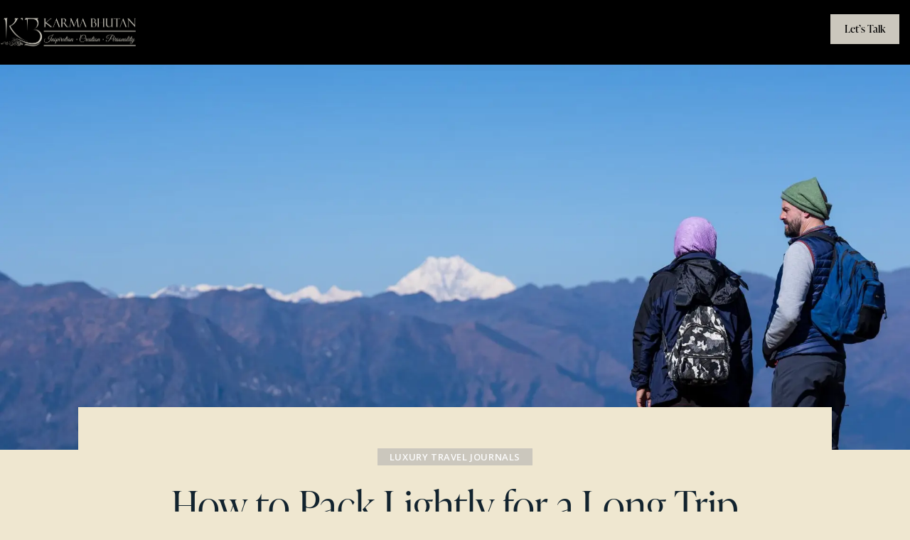

--- FILE ---
content_type: text/html; charset=UTF-8
request_url: https://karmabhutan.com/how-to-pack-lightly-for-a-long-trip/
body_size: 32994
content:
<!DOCTYPE html>
<html dir="ltr" lang="en-US" prefix="og: https://ogp.me/ns#" class="no-js scheme_default">

<head>
				<meta charset="UTF-8">
					<meta name="viewport" content="width=device-width, initial-scale=1">
		<meta name="format-detection" content="telephone=no">
		<link rel="profile" href="//gmpg.org/xfn/11">
		<title>How to Pack Lightly for a Long Trip - Karma Bhutan</title>
	<style>img:is([sizes="auto" i], [sizes^="auto," i]) { contain-intrinsic-size: 3000px 1500px }</style>
	
		<!-- All in One SEO 4.8.9 - aioseo.com -->
	<meta name="description" content="Once you master the art of packing smarter and lighter, you will feel like a bird, not packed like a mule. The minimalist approach to packing makes you more mobile and saves you money on excess luggage. You can even skip the wait at baggage claim, which is a huge win for me." />
	<meta name="robots" content="max-image-preview:large" />
	<meta name="author" content="info@wangyelstudio.com"/>
	<link rel="canonical" href="https://karmabhutan.com/how-to-pack-lightly-for-a-long-trip/" />
	<meta name="generator" content="All in One SEO (AIOSEO) 4.8.9" />
		<meta property="og:locale" content="en_US" />
		<meta property="og:site_name" content="Karma Bhutan - The Luxury Travel Company in Bhutan" />
		<meta property="og:type" content="article" />
		<meta property="og:title" content="How to Pack Lightly for a Long Trip - Karma Bhutan" />
		<meta property="og:description" content="Once you master the art of packing smarter and lighter, you will feel like a bird, not packed like a mule. The minimalist approach to packing makes you more mobile and saves you money on excess luggage. You can even skip the wait at baggage claim, which is a huge win for me." />
		<meta property="og:url" content="https://karmabhutan.com/how-to-pack-lightly-for-a-long-trip/" />
		<meta property="og:image" content="https://karmabhutan.com/wp-content/uploads/2023/12/karma-bhutan-logo.png" />
		<meta property="og:image:secure_url" content="https://karmabhutan.com/wp-content/uploads/2023/12/karma-bhutan-logo.png" />
		<meta property="article:published_time" content="2021-09-21T05:56:59+00:00" />
		<meta property="article:modified_time" content="2025-04-14T10:27:19+00:00" />
		<meta name="twitter:card" content="summary_large_image" />
		<meta name="twitter:title" content="How to Pack Lightly for a Long Trip - Karma Bhutan" />
		<meta name="twitter:description" content="Once you master the art of packing smarter and lighter, you will feel like a bird, not packed like a mule. The minimalist approach to packing makes you more mobile and saves you money on excess luggage. You can even skip the wait at baggage claim, which is a huge win for me." />
		<meta name="twitter:image" content="https://karmabhutan.com/wp-content/uploads/2023/12/karma-bhutan-logo.png" />
		<script type="application/ld+json" class="aioseo-schema">
			{"@context":"https:\/\/schema.org","@graph":[{"@type":"BlogPosting","@id":"https:\/\/karmabhutan.com\/how-to-pack-lightly-for-a-long-trip\/#blogposting","name":"How to Pack Lightly for a Long Trip - Karma Bhutan","headline":"How to Pack Lightly for a Long Trip","author":{"@id":"https:\/\/karmabhutan.com\/author\/infowangyelstudio-com\/#author"},"publisher":{"@id":"https:\/\/karmabhutan.com\/#organization"},"image":{"@type":"ImageObject","url":"https:\/\/karmabhutan.com\/wp-content\/uploads\/2021\/05\/TCB-Banner-04.webp","width":1920,"height":1080},"datePublished":"2021-09-21T05:56:59+06:00","dateModified":"2025-04-14T16:27:19+06:00","inLanguage":"en-US","mainEntityOfPage":{"@id":"https:\/\/karmabhutan.com\/how-to-pack-lightly-for-a-long-trip\/#webpage"},"isPartOf":{"@id":"https:\/\/karmabhutan.com\/how-to-pack-lightly-for-a-long-trip\/#webpage"},"articleSection":"Luxury Travel Journals, Luxury Hotels, Luxury Travel, Luxury travel journals, packing, travel"},{"@type":"BreadcrumbList","@id":"https:\/\/karmabhutan.com\/how-to-pack-lightly-for-a-long-trip\/#breadcrumblist","itemListElement":[{"@type":"ListItem","@id":"https:\/\/karmabhutan.com#listItem","position":1,"name":"Home","item":"https:\/\/karmabhutan.com","nextItem":{"@type":"ListItem","@id":"https:\/\/karmabhutan.com\/category\/luxury-travel-journals\/#listItem","name":"Luxury Travel Journals"}},{"@type":"ListItem","@id":"https:\/\/karmabhutan.com\/category\/luxury-travel-journals\/#listItem","position":2,"name":"Luxury Travel Journals","item":"https:\/\/karmabhutan.com\/category\/luxury-travel-journals\/","nextItem":{"@type":"ListItem","@id":"https:\/\/karmabhutan.com\/how-to-pack-lightly-for-a-long-trip\/#listItem","name":"How to Pack Lightly for a Long Trip"},"previousItem":{"@type":"ListItem","@id":"https:\/\/karmabhutan.com#listItem","name":"Home"}},{"@type":"ListItem","@id":"https:\/\/karmabhutan.com\/how-to-pack-lightly-for-a-long-trip\/#listItem","position":3,"name":"How to Pack Lightly for a Long Trip","previousItem":{"@type":"ListItem","@id":"https:\/\/karmabhutan.com\/category\/luxury-travel-journals\/#listItem","name":"Luxury Travel Journals"}}]},{"@type":"Organization","@id":"https:\/\/karmabhutan.com\/#organization","name":"Karma Bhutan","description":"The Luxury Travel Company in Bhutan","url":"https:\/\/karmabhutan.com\/","logo":{"@type":"ImageObject","url":"https:\/\/karmabhutan.com\/wp-content\/uploads\/2023\/12\/karma-bhutan-logo.png","@id":"https:\/\/karmabhutan.com\/how-to-pack-lightly-for-a-long-trip\/#organizationLogo","width":3070,"height":820},"image":{"@id":"https:\/\/karmabhutan.com\/how-to-pack-lightly-for-a-long-trip\/#organizationLogo"}},{"@type":"Person","@id":"https:\/\/karmabhutan.com\/author\/infowangyelstudio-com\/#author","url":"https:\/\/karmabhutan.com\/author\/infowangyelstudio-com\/","name":"info@wangyelstudio.com"},{"@type":"WebPage","@id":"https:\/\/karmabhutan.com\/how-to-pack-lightly-for-a-long-trip\/#webpage","url":"https:\/\/karmabhutan.com\/how-to-pack-lightly-for-a-long-trip\/","name":"How to Pack Lightly for a Long Trip - Karma Bhutan","description":"Once you master the art of packing smarter and lighter, you will feel like a bird, not packed like a mule. The minimalist approach to packing makes you more mobile and saves you money on excess luggage. You can even skip the wait at baggage claim, which is a huge win for me.","inLanguage":"en-US","isPartOf":{"@id":"https:\/\/karmabhutan.com\/#website"},"breadcrumb":{"@id":"https:\/\/karmabhutan.com\/how-to-pack-lightly-for-a-long-trip\/#breadcrumblist"},"author":{"@id":"https:\/\/karmabhutan.com\/author\/infowangyelstudio-com\/#author"},"creator":{"@id":"https:\/\/karmabhutan.com\/author\/infowangyelstudio-com\/#author"},"image":{"@type":"ImageObject","url":"https:\/\/karmabhutan.com\/wp-content\/uploads\/2021\/05\/TCB-Banner-04.webp","@id":"https:\/\/karmabhutan.com\/how-to-pack-lightly-for-a-long-trip\/#mainImage","width":1920,"height":1080},"primaryImageOfPage":{"@id":"https:\/\/karmabhutan.com\/how-to-pack-lightly-for-a-long-trip\/#mainImage"},"datePublished":"2021-09-21T05:56:59+06:00","dateModified":"2025-04-14T16:27:19+06:00"},{"@type":"WebSite","@id":"https:\/\/karmabhutan.com\/#website","url":"https:\/\/karmabhutan.com\/","name":"Karma Bhutan","description":"The Luxury Travel Company in Bhutan","inLanguage":"en-US","publisher":{"@id":"https:\/\/karmabhutan.com\/#organization"}}]}
		</script>
		<!-- All in One SEO -->

<link rel='dns-prefetch' href='//use.typekit.net' />
<link rel='dns-prefetch' href='//fonts.googleapis.com' />
<link rel="alternate" type="application/rss+xml" title="Karma Bhutan &raquo; Feed" href="https://karmabhutan.com/feed/" />
<link rel="alternate" type="application/rss+xml" title="Karma Bhutan &raquo; Comments Feed" href="https://karmabhutan.com/comments/feed/" />
			<meta property="og:type" content="article" />
			<meta property="og:url" content="https://karmabhutan.com/how-to-pack-lightly-for-a-long-trip/" />
			<meta property="og:title" content="How to Pack Lightly for a Long Trip" />
			<meta property="og:description" content="Once you master the art of packing smarter and lighter, you will feel like a bird, not packed like a mule. The minimalist approach to packing makes you more mobile and saves you money on excess luggage. You can even skip the wait at baggage claim, which is a huge win for" />  
							<meta property="og:image" content="https://karmabhutan.com/wp-content/uploads/2021/05/TCB-Banner-04.webp"/>
				<script type="text/javascript">
/* <![CDATA[ */
window._wpemojiSettings = {"baseUrl":"https:\/\/s.w.org\/images\/core\/emoji\/16.0.1\/72x72\/","ext":".png","svgUrl":"https:\/\/s.w.org\/images\/core\/emoji\/16.0.1\/svg\/","svgExt":".svg","source":{"concatemoji":"https:\/\/karmabhutan.com\/wp-includes\/js\/wp-emoji-release.min.js?ver=6.8.3"}};
/*! This file is auto-generated */
!function(s,n){var o,i,e;function c(e){try{var t={supportTests:e,timestamp:(new Date).valueOf()};sessionStorage.setItem(o,JSON.stringify(t))}catch(e){}}function p(e,t,n){e.clearRect(0,0,e.canvas.width,e.canvas.height),e.fillText(t,0,0);var t=new Uint32Array(e.getImageData(0,0,e.canvas.width,e.canvas.height).data),a=(e.clearRect(0,0,e.canvas.width,e.canvas.height),e.fillText(n,0,0),new Uint32Array(e.getImageData(0,0,e.canvas.width,e.canvas.height).data));return t.every(function(e,t){return e===a[t]})}function u(e,t){e.clearRect(0,0,e.canvas.width,e.canvas.height),e.fillText(t,0,0);for(var n=e.getImageData(16,16,1,1),a=0;a<n.data.length;a++)if(0!==n.data[a])return!1;return!0}function f(e,t,n,a){switch(t){case"flag":return n(e,"\ud83c\udff3\ufe0f\u200d\u26a7\ufe0f","\ud83c\udff3\ufe0f\u200b\u26a7\ufe0f")?!1:!n(e,"\ud83c\udde8\ud83c\uddf6","\ud83c\udde8\u200b\ud83c\uddf6")&&!n(e,"\ud83c\udff4\udb40\udc67\udb40\udc62\udb40\udc65\udb40\udc6e\udb40\udc67\udb40\udc7f","\ud83c\udff4\u200b\udb40\udc67\u200b\udb40\udc62\u200b\udb40\udc65\u200b\udb40\udc6e\u200b\udb40\udc67\u200b\udb40\udc7f");case"emoji":return!a(e,"\ud83e\udedf")}return!1}function g(e,t,n,a){var r="undefined"!=typeof WorkerGlobalScope&&self instanceof WorkerGlobalScope?new OffscreenCanvas(300,150):s.createElement("canvas"),o=r.getContext("2d",{willReadFrequently:!0}),i=(o.textBaseline="top",o.font="600 32px Arial",{});return e.forEach(function(e){i[e]=t(o,e,n,a)}),i}function t(e){var t=s.createElement("script");t.src=e,t.defer=!0,s.head.appendChild(t)}"undefined"!=typeof Promise&&(o="wpEmojiSettingsSupports",i=["flag","emoji"],n.supports={everything:!0,everythingExceptFlag:!0},e=new Promise(function(e){s.addEventListener("DOMContentLoaded",e,{once:!0})}),new Promise(function(t){var n=function(){try{var e=JSON.parse(sessionStorage.getItem(o));if("object"==typeof e&&"number"==typeof e.timestamp&&(new Date).valueOf()<e.timestamp+604800&&"object"==typeof e.supportTests)return e.supportTests}catch(e){}return null}();if(!n){if("undefined"!=typeof Worker&&"undefined"!=typeof OffscreenCanvas&&"undefined"!=typeof URL&&URL.createObjectURL&&"undefined"!=typeof Blob)try{var e="postMessage("+g.toString()+"("+[JSON.stringify(i),f.toString(),p.toString(),u.toString()].join(",")+"));",a=new Blob([e],{type:"text/javascript"}),r=new Worker(URL.createObjectURL(a),{name:"wpTestEmojiSupports"});return void(r.onmessage=function(e){c(n=e.data),r.terminate(),t(n)})}catch(e){}c(n=g(i,f,p,u))}t(n)}).then(function(e){for(var t in e)n.supports[t]=e[t],n.supports.everything=n.supports.everything&&n.supports[t],"flag"!==t&&(n.supports.everythingExceptFlag=n.supports.everythingExceptFlag&&n.supports[t]);n.supports.everythingExceptFlag=n.supports.everythingExceptFlag&&!n.supports.flag,n.DOMReady=!1,n.readyCallback=function(){n.DOMReady=!0}}).then(function(){return e}).then(function(){var e;n.supports.everything||(n.readyCallback(),(e=n.source||{}).concatemoji?t(e.concatemoji):e.wpemoji&&e.twemoji&&(t(e.twemoji),t(e.wpemoji)))}))}((window,document),window._wpemojiSettings);
/* ]]> */
</script>
<link property="stylesheet" rel='stylesheet' id='trx_addons-icons-css' href='https://karmabhutan.com/wp-content/plugins/trx_addons/css/font-icons/css/trx_addons_icons.css' type='text/css' media='all' />
<link property="stylesheet" rel='stylesheet' id='qw_extensions-icons-css' href='https://karmabhutan.com/wp-content/plugins/trx_addons/addons/qw-extension/css/font-icons/css/qw_extension_icons.css' type='text/css' media='all' />
<link property="stylesheet" rel='stylesheet' id='palatio-font-ivypresto-display-css' href='https://use.typekit.net/uyr3aws.css' type='text/css' media='all' />
<link property="stylesheet" rel='stylesheet' id='palatio-font-google_fonts-css' href='https://fonts.googleapis.com/css2?family=Open+Sans:ital,wght@0,300;0,400;0,600;0,700;0,800;1,300;1,400;1,600;1,700;1,800&#038;subset=latin,latin-ext&#038;display=swap' type='text/css' media='all' />
<link property="stylesheet" rel='stylesheet' id='palatio-fontello-css' href='https://karmabhutan.com/wp-content/themes/palatio/skins/default/css/font-icons/css/fontello.css' type='text/css' media='all' />
<style id='wp-emoji-styles-inline-css' type='text/css'>

	img.wp-smiley, img.emoji {
		display: inline !important;
		border: none !important;
		box-shadow: none !important;
		height: 1em !important;
		width: 1em !important;
		margin: 0 0.07em !important;
		vertical-align: -0.1em !important;
		background: none !important;
		padding: 0 !important;
	}
</style>
<style id='classic-theme-styles-inline-css' type='text/css'>
/*! This file is auto-generated */
.wp-block-button__link{color:#fff;background-color:#32373c;border-radius:9999px;box-shadow:none;text-decoration:none;padding:calc(.667em + 2px) calc(1.333em + 2px);font-size:1.125em}.wp-block-file__button{background:#32373c;color:#fff;text-decoration:none}
</style>
<style id='global-styles-inline-css' type='text/css'>
:root{--wp--preset--aspect-ratio--square: 1;--wp--preset--aspect-ratio--4-3: 4/3;--wp--preset--aspect-ratio--3-4: 3/4;--wp--preset--aspect-ratio--3-2: 3/2;--wp--preset--aspect-ratio--2-3: 2/3;--wp--preset--aspect-ratio--16-9: 16/9;--wp--preset--aspect-ratio--9-16: 9/16;--wp--preset--color--black: #000000;--wp--preset--color--cyan-bluish-gray: #abb8c3;--wp--preset--color--white: #ffffff;--wp--preset--color--pale-pink: #f78da7;--wp--preset--color--vivid-red: #cf2e2e;--wp--preset--color--luminous-vivid-orange: #ff6900;--wp--preset--color--luminous-vivid-amber: #fcb900;--wp--preset--color--light-green-cyan: #7bdcb5;--wp--preset--color--vivid-green-cyan: #00d084;--wp--preset--color--pale-cyan-blue: #8ed1fc;--wp--preset--color--vivid-cyan-blue: #0693e3;--wp--preset--color--vivid-purple: #9b51e0;--wp--preset--color--bg-color: #EFE7D0;--wp--preset--color--bd-color: #CFC49E;--wp--preset--color--text-dark: #12232E;--wp--preset--color--text-light: #9B9275;--wp--preset--color--text-link: #cbc7bd;--wp--preset--color--text-hover: #cbc7bd;--wp--preset--color--text-link-2: #cbc7bd;--wp--preset--color--text-hover-2: #cbc7bd;--wp--preset--color--text-link-3: #cbc7bd;--wp--preset--color--text-hover-3: #cbc7bd;--wp--preset--gradient--vivid-cyan-blue-to-vivid-purple: linear-gradient(135deg,rgba(6,147,227,1) 0%,rgb(155,81,224) 100%);--wp--preset--gradient--light-green-cyan-to-vivid-green-cyan: linear-gradient(135deg,rgb(122,220,180) 0%,rgb(0,208,130) 100%);--wp--preset--gradient--luminous-vivid-amber-to-luminous-vivid-orange: linear-gradient(135deg,rgba(252,185,0,1) 0%,rgba(255,105,0,1) 100%);--wp--preset--gradient--luminous-vivid-orange-to-vivid-red: linear-gradient(135deg,rgba(255,105,0,1) 0%,rgb(207,46,46) 100%);--wp--preset--gradient--very-light-gray-to-cyan-bluish-gray: linear-gradient(135deg,rgb(238,238,238) 0%,rgb(169,184,195) 100%);--wp--preset--gradient--cool-to-warm-spectrum: linear-gradient(135deg,rgb(74,234,220) 0%,rgb(151,120,209) 20%,rgb(207,42,186) 40%,rgb(238,44,130) 60%,rgb(251,105,98) 80%,rgb(254,248,76) 100%);--wp--preset--gradient--blush-light-purple: linear-gradient(135deg,rgb(255,206,236) 0%,rgb(152,150,240) 100%);--wp--preset--gradient--blush-bordeaux: linear-gradient(135deg,rgb(254,205,165) 0%,rgb(254,45,45) 50%,rgb(107,0,62) 100%);--wp--preset--gradient--luminous-dusk: linear-gradient(135deg,rgb(255,203,112) 0%,rgb(199,81,192) 50%,rgb(65,88,208) 100%);--wp--preset--gradient--pale-ocean: linear-gradient(135deg,rgb(255,245,203) 0%,rgb(182,227,212) 50%,rgb(51,167,181) 100%);--wp--preset--gradient--electric-grass: linear-gradient(135deg,rgb(202,248,128) 0%,rgb(113,206,126) 100%);--wp--preset--gradient--midnight: linear-gradient(135deg,rgb(2,3,129) 0%,rgb(40,116,252) 100%);--wp--preset--font-size--small: 13px;--wp--preset--font-size--medium: 20px;--wp--preset--font-size--large: 36px;--wp--preset--font-size--x-large: 42px;--wp--preset--spacing--20: 0.44rem;--wp--preset--spacing--30: 0.67rem;--wp--preset--spacing--40: 1rem;--wp--preset--spacing--50: 1.5rem;--wp--preset--spacing--60: 2.25rem;--wp--preset--spacing--70: 3.38rem;--wp--preset--spacing--80: 5.06rem;--wp--preset--shadow--natural: 6px 6px 9px rgba(0, 0, 0, 0.2);--wp--preset--shadow--deep: 12px 12px 50px rgba(0, 0, 0, 0.4);--wp--preset--shadow--sharp: 6px 6px 0px rgba(0, 0, 0, 0.2);--wp--preset--shadow--outlined: 6px 6px 0px -3px rgba(255, 255, 255, 1), 6px 6px rgba(0, 0, 0, 1);--wp--preset--shadow--crisp: 6px 6px 0px rgba(0, 0, 0, 1);}:where(.is-layout-flex){gap: 0.5em;}:where(.is-layout-grid){gap: 0.5em;}body .is-layout-flex{display: flex;}.is-layout-flex{flex-wrap: wrap;align-items: center;}.is-layout-flex > :is(*, div){margin: 0;}body .is-layout-grid{display: grid;}.is-layout-grid > :is(*, div){margin: 0;}:where(.wp-block-columns.is-layout-flex){gap: 2em;}:where(.wp-block-columns.is-layout-grid){gap: 2em;}:where(.wp-block-post-template.is-layout-flex){gap: 1.25em;}:where(.wp-block-post-template.is-layout-grid){gap: 1.25em;}.has-black-color{color: var(--wp--preset--color--black) !important;}.has-cyan-bluish-gray-color{color: var(--wp--preset--color--cyan-bluish-gray) !important;}.has-white-color{color: var(--wp--preset--color--white) !important;}.has-pale-pink-color{color: var(--wp--preset--color--pale-pink) !important;}.has-vivid-red-color{color: var(--wp--preset--color--vivid-red) !important;}.has-luminous-vivid-orange-color{color: var(--wp--preset--color--luminous-vivid-orange) !important;}.has-luminous-vivid-amber-color{color: var(--wp--preset--color--luminous-vivid-amber) !important;}.has-light-green-cyan-color{color: var(--wp--preset--color--light-green-cyan) !important;}.has-vivid-green-cyan-color{color: var(--wp--preset--color--vivid-green-cyan) !important;}.has-pale-cyan-blue-color{color: var(--wp--preset--color--pale-cyan-blue) !important;}.has-vivid-cyan-blue-color{color: var(--wp--preset--color--vivid-cyan-blue) !important;}.has-vivid-purple-color{color: var(--wp--preset--color--vivid-purple) !important;}.has-black-background-color{background-color: var(--wp--preset--color--black) !important;}.has-cyan-bluish-gray-background-color{background-color: var(--wp--preset--color--cyan-bluish-gray) !important;}.has-white-background-color{background-color: var(--wp--preset--color--white) !important;}.has-pale-pink-background-color{background-color: var(--wp--preset--color--pale-pink) !important;}.has-vivid-red-background-color{background-color: var(--wp--preset--color--vivid-red) !important;}.has-luminous-vivid-orange-background-color{background-color: var(--wp--preset--color--luminous-vivid-orange) !important;}.has-luminous-vivid-amber-background-color{background-color: var(--wp--preset--color--luminous-vivid-amber) !important;}.has-light-green-cyan-background-color{background-color: var(--wp--preset--color--light-green-cyan) !important;}.has-vivid-green-cyan-background-color{background-color: var(--wp--preset--color--vivid-green-cyan) !important;}.has-pale-cyan-blue-background-color{background-color: var(--wp--preset--color--pale-cyan-blue) !important;}.has-vivid-cyan-blue-background-color{background-color: var(--wp--preset--color--vivid-cyan-blue) !important;}.has-vivid-purple-background-color{background-color: var(--wp--preset--color--vivid-purple) !important;}.has-black-border-color{border-color: var(--wp--preset--color--black) !important;}.has-cyan-bluish-gray-border-color{border-color: var(--wp--preset--color--cyan-bluish-gray) !important;}.has-white-border-color{border-color: var(--wp--preset--color--white) !important;}.has-pale-pink-border-color{border-color: var(--wp--preset--color--pale-pink) !important;}.has-vivid-red-border-color{border-color: var(--wp--preset--color--vivid-red) !important;}.has-luminous-vivid-orange-border-color{border-color: var(--wp--preset--color--luminous-vivid-orange) !important;}.has-luminous-vivid-amber-border-color{border-color: var(--wp--preset--color--luminous-vivid-amber) !important;}.has-light-green-cyan-border-color{border-color: var(--wp--preset--color--light-green-cyan) !important;}.has-vivid-green-cyan-border-color{border-color: var(--wp--preset--color--vivid-green-cyan) !important;}.has-pale-cyan-blue-border-color{border-color: var(--wp--preset--color--pale-cyan-blue) !important;}.has-vivid-cyan-blue-border-color{border-color: var(--wp--preset--color--vivid-cyan-blue) !important;}.has-vivid-purple-border-color{border-color: var(--wp--preset--color--vivid-purple) !important;}.has-vivid-cyan-blue-to-vivid-purple-gradient-background{background: var(--wp--preset--gradient--vivid-cyan-blue-to-vivid-purple) !important;}.has-light-green-cyan-to-vivid-green-cyan-gradient-background{background: var(--wp--preset--gradient--light-green-cyan-to-vivid-green-cyan) !important;}.has-luminous-vivid-amber-to-luminous-vivid-orange-gradient-background{background: var(--wp--preset--gradient--luminous-vivid-amber-to-luminous-vivid-orange) !important;}.has-luminous-vivid-orange-to-vivid-red-gradient-background{background: var(--wp--preset--gradient--luminous-vivid-orange-to-vivid-red) !important;}.has-very-light-gray-to-cyan-bluish-gray-gradient-background{background: var(--wp--preset--gradient--very-light-gray-to-cyan-bluish-gray) !important;}.has-cool-to-warm-spectrum-gradient-background{background: var(--wp--preset--gradient--cool-to-warm-spectrum) !important;}.has-blush-light-purple-gradient-background{background: var(--wp--preset--gradient--blush-light-purple) !important;}.has-blush-bordeaux-gradient-background{background: var(--wp--preset--gradient--blush-bordeaux) !important;}.has-luminous-dusk-gradient-background{background: var(--wp--preset--gradient--luminous-dusk) !important;}.has-pale-ocean-gradient-background{background: var(--wp--preset--gradient--pale-ocean) !important;}.has-electric-grass-gradient-background{background: var(--wp--preset--gradient--electric-grass) !important;}.has-midnight-gradient-background{background: var(--wp--preset--gradient--midnight) !important;}.has-small-font-size{font-size: var(--wp--preset--font-size--small) !important;}.has-medium-font-size{font-size: var(--wp--preset--font-size--medium) !important;}.has-large-font-size{font-size: var(--wp--preset--font-size--large) !important;}.has-x-large-font-size{font-size: var(--wp--preset--font-size--x-large) !important;}
:where(.wp-block-post-template.is-layout-flex){gap: 1.25em;}:where(.wp-block-post-template.is-layout-grid){gap: 1.25em;}
:where(.wp-block-columns.is-layout-flex){gap: 2em;}:where(.wp-block-columns.is-layout-grid){gap: 2em;}
:root :where(.wp-block-pullquote){font-size: 1.5em;line-height: 1.6;}
</style>
<link property="stylesheet" rel='stylesheet' id='magnific-popup-css' href='https://karmabhutan.com/wp-content/plugins/trx_addons/js/magnific/magnific-popup.min.css' type='text/css' media='all' />
<link property="stylesheet" rel='stylesheet' id='elementor-frontend-css' href='https://karmabhutan.com/wp-content/uploads/elementor/css/custom-frontend.min.css?ver=1762406876' type='text/css' media='all' />
<link property="stylesheet" rel='stylesheet' id='elementor-post-41909-css' href='https://karmabhutan.com/wp-content/uploads/elementor/css/post-41909.css?ver=1762406876' type='text/css' media='all' />
<link property="stylesheet" rel='stylesheet' id='elementor-pro-css' href='https://karmabhutan.com/wp-content/uploads/elementor/css/custom-pro-frontend.min.css?ver=1762406876' type='text/css' media='all' />
<link property="stylesheet" rel='stylesheet' id='widget-image-css' href='https://karmabhutan.com/wp-content/plugins/elementor/assets/css/widget-image.min.css?ver=3.32.5' type='text/css' media='all' />
<link property="stylesheet" rel='stylesheet' id='widget-heading-css' href='https://karmabhutan.com/wp-content/plugins/elementor/assets/css/widget-heading.min.css?ver=3.32.5' type='text/css' media='all' />
<link property="stylesheet" rel='stylesheet' id='elementor-post-628-css' href='https://karmabhutan.com/wp-content/uploads/elementor/css/post-628.css?ver=1762435184' type='text/css' media='all' />
<link property="stylesheet" rel='stylesheet' id='elementor-post-43931-css' href='https://karmabhutan.com/wp-content/uploads/elementor/css/post-43931.css?ver=1762406877' type='text/css' media='all' />
<link property="stylesheet" rel='stylesheet' id='trx_addons-css' href='https://karmabhutan.com/wp-content/plugins/trx_addons/css/__styles.css' type='text/css' media='all' />
<link property="stylesheet" rel='stylesheet' id='trx_addons-widget_contacts-css' href='https://karmabhutan.com/wp-content/plugins/trx_addons/components/widgets/contacts/contacts.css' type='text/css' media='all' />
<link property="stylesheet" rel='stylesheet' id='trx_addons-sc_content-css' href='https://karmabhutan.com/wp-content/plugins/trx_addons/components/shortcodes/content/content.css' type='text/css' media='all' />
<link property="stylesheet" rel='stylesheet' id='trx_addons-sc_content-responsive-css' href='https://karmabhutan.com/wp-content/plugins/trx_addons/components/shortcodes/content/content.responsive.css' type='text/css' media='(max-width:1439px)' />
<link property="stylesheet" rel='stylesheet' id='trx_addons-animations-css' href='https://karmabhutan.com/wp-content/plugins/trx_addons/css/trx_addons.animations.css' type='text/css' media='all' />
<link property="stylesheet" rel='stylesheet' id='trx_addons-mouse-helper-css' href='https://karmabhutan.com/wp-content/plugins/trx_addons/addons/mouse-helper/mouse-helper.css' type='text/css' media='all' />

<link property="stylesheet" rel='stylesheet' id='elementor-post-35183-css' href='https://karmabhutan.com/wp-content/uploads/elementor/css/post-35183.css?ver=1762406877' type='text/css' media='all' />
<link property="stylesheet" rel='stylesheet' id='widget-social-icons-css' href='https://karmabhutan.com/wp-content/plugins/elementor/assets/css/widget-social-icons.min.css?ver=3.32.5' type='text/css' media='all' />
<link property="stylesheet" rel='stylesheet' id='e-apple-webkit-css' href='https://karmabhutan.com/wp-content/uploads/elementor/css/custom-apple-webkit.min.css?ver=1762406876' type='text/css' media='all' />
<link property="stylesheet" rel='stylesheet' id='widget-divider-css' href='https://karmabhutan.com/wp-content/plugins/elementor/assets/css/widget-divider.min.css?ver=3.32.5' type='text/css' media='all' />
<link property="stylesheet" rel='stylesheet' id='elementor-post-43493-css' href='https://karmabhutan.com/wp-content/uploads/elementor/css/post-43493.css?ver=1762406877' type='text/css' media='all' />
<link property="stylesheet" rel='stylesheet' id='e-animation-fadeInDown-css' href='https://karmabhutan.com/wp-content/plugins/elementor/assets/lib/animations/styles/fadeInDown.min.css?ver=3.32.5' type='text/css' media='all' />
<link property="stylesheet" rel='stylesheet' id='elementor-gf-playfairdisplay-css' href='https://fonts.googleapis.com/css?family=Playfair+Display:100,100italic,200,200italic,300,300italic,400,400italic,500,500italic,600,600italic,700,700italic,800,800italic,900,900italic&#038;display=swap' type='text/css' media='all' />
<link property="stylesheet" rel='stylesheet' id='palatio-style-css' href='https://karmabhutan.com/wp-content/themes/palatio/style.css' type='text/css' media='all' />
<link property="stylesheet" rel='stylesheet' id='mediaelement-css' href='https://karmabhutan.com/wp-includes/js/mediaelement/mediaelementplayer-legacy.min.css?ver=4.2.17' type='text/css' media='all' />
<link property="stylesheet" rel='stylesheet' id='wp-mediaelement-css' href='https://karmabhutan.com/wp-includes/js/mediaelement/wp-mediaelement.min.css?ver=6.8.3' type='text/css' media='all' />
<link property="stylesheet" rel='stylesheet' id='palatio-skin-default-css' href='https://karmabhutan.com/wp-content/themes/palatio/skins/default/css/style.css' type='text/css' media='all' />
<link property="stylesheet" rel='stylesheet' id='palatio-plugins-css' href='https://karmabhutan.com/wp-content/themes/palatio/skins/default/css/__plugins.css' type='text/css' media='all' />
<link property="stylesheet" rel='stylesheet' id='palatio-extra-skin-default-css' href='https://karmabhutan.com/wp-content/themes/palatio/skins/default/extra-styles.css' type='text/css' media='all' />
<link property="stylesheet" rel='stylesheet' id='palatio-custom-css' href='https://karmabhutan.com/wp-content/themes/palatio/skins/default/css/__custom.css' type='text/css' media='all' />
<link property="stylesheet" rel='stylesheet' id='palatio-child-css' href='https://karmabhutan.com/wp-content/themes/palatio-child/style.css' type='text/css' media='all' />
<link property="stylesheet" rel='stylesheet' id='trx_addons-responsive-css' href='https://karmabhutan.com/wp-content/plugins/trx_addons/css/__responsive.css' type='text/css' media='(max-width:1439px)' />
<link property="stylesheet" rel='stylesheet' id='trx_addons-mouse-helper-responsive-css' href='https://karmabhutan.com/wp-content/plugins/trx_addons/addons/mouse-helper/mouse-helper.responsive.css' type='text/css' media='(max-width:1279px)' />
<link property="stylesheet" rel='stylesheet' id='palatio-responsive-css' href='https://karmabhutan.com/wp-content/themes/palatio/skins/default/css/__responsive.css' type='text/css' media='(max-width:1679px)' />
<link property="stylesheet" rel='stylesheet' id='swiper-css' href='https://karmabhutan.com/wp-content/plugins/trx_addons/js/swiper/swiper.min.css' type='text/css' media='all' />
<link property="stylesheet" rel='stylesheet' id='elementor-gf-roboto-css' href='https://fonts.googleapis.com/css?family=Roboto:100,100italic,200,200italic,300,300italic,400,400italic,500,500italic,600,600italic,700,700italic,800,800italic,900,900italic&#038;display=swap' type='text/css' media='all' />
<link property="stylesheet" rel='stylesheet' id='elementor-gf-robotoslab-css' href='https://fonts.googleapis.com/css?family=Roboto+Slab:100,100italic,200,200italic,300,300italic,400,400italic,500,500italic,600,600italic,700,700italic,800,800italic,900,900italic&#038;display=swap' type='text/css' media='all' />
<link property="stylesheet" rel='stylesheet' id='elementor-gf-opensans-css' href='https://fonts.googleapis.com/css?family=Open+Sans:100,100italic,200,200italic,300,300italic,400,400italic,500,500italic,600,600italic,700,700italic,800,800italic,900,900italic&#038;display=swap' type='text/css' media='all' />
<script type="text/javascript" src="https://karmabhutan.com/wp-includes/js/jquery/jquery.min.js?ver=3.7.1" id="jquery-core-js"></script>
<script type="text/javascript" src="https://karmabhutan.com/wp-includes/js/jquery/jquery-migrate.min.js?ver=3.4.1" id="jquery-migrate-js"></script>
<link rel="https://api.w.org/" href="https://karmabhutan.com/wp-json/" /><link rel="alternate" title="JSON" type="application/json" href="https://karmabhutan.com/wp-json/wp/v2/posts/628" /><link rel="EditURI" type="application/rsd+xml" title="RSD" href="https://karmabhutan.com/xmlrpc.php?rsd" />
<meta name="generator" content="WordPress 6.8.3" />
<link rel='shortlink' href='https://karmabhutan.com/?p=628' />
<link rel="alternate" title="oEmbed (JSON)" type="application/json+oembed" href="https://karmabhutan.com/wp-json/oembed/1.0/embed?url=https%3A%2F%2Fkarmabhutan.com%2Fhow-to-pack-lightly-for-a-long-trip%2F" />
<link rel="alternate" title="oEmbed (XML)" type="text/xml+oembed" href="https://karmabhutan.com/wp-json/oembed/1.0/embed?url=https%3A%2F%2Fkarmabhutan.com%2Fhow-to-pack-lightly-for-a-long-trip%2F&#038;format=xml" />
<meta name="generator" content="Elementor 3.32.5; features: e_font_icon_svg, additional_custom_breakpoints; settings: css_print_method-external, google_font-enabled, font_display-swap">
			<style>
				.e-con.e-parent:nth-of-type(n+4):not(.e-lazyloaded):not(.e-no-lazyload),
				.e-con.e-parent:nth-of-type(n+4):not(.e-lazyloaded):not(.e-no-lazyload) * {
					background-image: none !important;
				}
				@media screen and (max-height: 1024px) {
					.e-con.e-parent:nth-of-type(n+3):not(.e-lazyloaded):not(.e-no-lazyload),
					.e-con.e-parent:nth-of-type(n+3):not(.e-lazyloaded):not(.e-no-lazyload) * {
						background-image: none !important;
					}
				}
				@media screen and (max-height: 640px) {
					.e-con.e-parent:nth-of-type(n+2):not(.e-lazyloaded):not(.e-no-lazyload),
					.e-con.e-parent:nth-of-type(n+2):not(.e-lazyloaded):not(.e-no-lazyload) * {
						background-image: none !important;
					}
				}
			</style>
			<link rel="icon" href="https://karmabhutan.com/wp-content/uploads/2024/06/cropped-favicon-karmabhutan-32x32.png" sizes="32x32" />
<link rel="icon" href="https://karmabhutan.com/wp-content/uploads/2024/06/cropped-favicon-karmabhutan-192x192.png" sizes="192x192" />
<link rel="apple-touch-icon" href="https://karmabhutan.com/wp-content/uploads/2024/06/cropped-favicon-karmabhutan-180x180.png" />
<meta name="msapplication-TileImage" content="https://karmabhutan.com/wp-content/uploads/2024/06/cropped-favicon-karmabhutan-270x270.png" />
		<style type="text/css" id="wp-custom-css">
			.sc_services_qw-nodes .sc_services_item .sc_services_item_marker {
	font-size: 1.68em;
}

.sc_socials.sc_socials_default .socials_wrap .social_item .social_icon {
	border-color: var(--theme-color-bd_color);
}

.sc_button_default.color_style_dark, .color_style_dark .sc_button_default, .sc_button.color_style_dark:not(.sc_button_simple):not(.sc_button_bordered):not(.sc_button_bg_image), .color_style_dark .sc_button:not(.sc_button_simple):not(.sc_button_bordered):not(.sc_button_bg_image) {
    color: #000000 !important;
    border-color: #cbc7bd !important;
    background-color: #cbc7bd !important;
}
.sc_layouts_row_type_compact .sc_layouts_item a:not(.sc_button):not([class*="button"]), [class*="scheme_"].sc_layouts_row_type_compact .sc_layouts_item a:not(.sc_button):not([class*="button"]) {
    color: #EFE7D0;
}
.sidebar_default[class*="scheme_"] .sidebar_inner {
    padding: 4.1em 0;
    background-color: #F8F2E0;
    color: var(--theme-color-alter_text);
} !important

element.style {
}
.post_header_wrap_style_style-3 .post_featured + .post_header_single {
    margin-top: -60px;
}

.menu_main_nav_area>ul, .sc_layouts_menu_nav, .sc_layouts_menu_dir_vertical .sc_layouts_menu_nav {
    font-family: ivypresto-display, serif;
    font-size: 15px;
    line-height: 1.5em;
}

.sc_button.sc_button_size_small:not(.sc_button_simple), .theme_button.theme_button_small {
            font-size: 15px;
            padding: 10px 20px 11px;
        }		</style>
		
<style type="text/css" id="trx_addons-inline-styles-inline-css">.trx_addons_inline_1217622171 img.logo_image{max-height:90px;}.trx_addons_inline_1141741093 img.logo_image{max-height:55px;}.palatio_inline_1173975969{background-image: url(https://karmabhutan.com/wp-content/uploads/2021/05/TCB-Banner-04.webp);}</style></head>

<body class="wp-singular post-template-default single single-post postid-628 single-format-standard wp-custom-logo wp-theme-palatio wp-child-theme-palatio-child skin_default elementor-use-container scheme_default blog_mode_post body_style_wide is_single single_style_style-3 sidebar_show sidebar_right sidebar_small_screen_below trx_addons_present header_type_custom header_style_header-custom-35183 header_position_default menu_side_none no_layout fixed_blocks_sticky elementor-default elementor-kit-41909 elementor-page elementor-page-628">

	
	<div class="body_wrap" >

		
		<div class="page_wrap" >

			
							<a class="palatio_skip_link skip_to_content_link" href="#content_skip_link_anchor" tabindex="1">Skip to content</a>
								<a class="palatio_skip_link skip_to_sidebar_link" href="#sidebar_skip_link_anchor" tabindex="1">Skip to sidebar</a>
								<a class="palatio_skip_link skip_to_footer_link" href="#footer_skip_link_anchor" tabindex="1">Skip to footer</a>

				<header class="top_panel top_panel_custom top_panel_custom_35183 top_panel_custom_header-home-private-tour				 without_bg_image with_featured_image scheme_default">
			<div data-elementor-type="cpt_layouts" data-elementor-id="35183" class="elementor elementor-35183" data-elementor-post-type="cpt_layouts">
				<div class="e-con-with-custom-width elementor-element elementor-element-6e6ea7c e-con-full sc_layouts_row sc_layouts_row_type_compact elementor-hidden-tablet elementor-hidden-mobile_extra elementor-hidden-mobile e-flex sc_inner_width_none sc_layouts_column_icons_position_left e-con e-parent" data-id="6e6ea7c" data-element_type="container" data-settings="{&quot;background_background&quot;:&quot;classic&quot;}">
		<div class="elementor-element elementor-element-08bc9bf sc_layouts_column_align_left sc_layouts_column e-con-full e-flex sc_inner_width_none sc_layouts_column_icons_position_left e-con e-child" data-id="08bc9bf" data-element_type="container">
				<div class="sc_layouts_item elementor-element elementor-element-9eb5bdf e-transform elementor-widget-tablet_extra__width-inherit sc_fly_static elementor-widget elementor-widget-trx_sc_layouts_logo" data-id="9eb5bdf" data-element_type="widget" data-settings="{&quot;_transform_translateX_effect&quot;:{&quot;unit&quot;:&quot;px&quot;,&quot;size&quot;:&quot;&quot;,&quot;sizes&quot;:[]},&quot;_transform_translateX_effect_widescreen&quot;:{&quot;unit&quot;:&quot;px&quot;,&quot;size&quot;:&quot;&quot;,&quot;sizes&quot;:[]},&quot;_transform_translateX_effect_laptop&quot;:{&quot;unit&quot;:&quot;px&quot;,&quot;size&quot;:&quot;&quot;,&quot;sizes&quot;:[]},&quot;_transform_translateX_effect_tablet_extra&quot;:{&quot;unit&quot;:&quot;px&quot;,&quot;size&quot;:&quot;&quot;,&quot;sizes&quot;:[]},&quot;_transform_translateX_effect_tablet&quot;:{&quot;unit&quot;:&quot;px&quot;,&quot;size&quot;:&quot;&quot;,&quot;sizes&quot;:[]},&quot;_transform_translateX_effect_mobile_extra&quot;:{&quot;unit&quot;:&quot;px&quot;,&quot;size&quot;:&quot;&quot;,&quot;sizes&quot;:[]},&quot;_transform_translateX_effect_mobile&quot;:{&quot;unit&quot;:&quot;px&quot;,&quot;size&quot;:&quot;&quot;,&quot;sizes&quot;:[]},&quot;_transform_translateY_effect&quot;:{&quot;unit&quot;:&quot;px&quot;,&quot;size&quot;:&quot;&quot;,&quot;sizes&quot;:[]},&quot;_transform_translateY_effect_widescreen&quot;:{&quot;unit&quot;:&quot;px&quot;,&quot;size&quot;:&quot;&quot;,&quot;sizes&quot;:[]},&quot;_transform_translateY_effect_laptop&quot;:{&quot;unit&quot;:&quot;px&quot;,&quot;size&quot;:&quot;&quot;,&quot;sizes&quot;:[]},&quot;_transform_translateY_effect_tablet_extra&quot;:{&quot;unit&quot;:&quot;px&quot;,&quot;size&quot;:&quot;&quot;,&quot;sizes&quot;:[]},&quot;_transform_translateY_effect_tablet&quot;:{&quot;unit&quot;:&quot;px&quot;,&quot;size&quot;:&quot;&quot;,&quot;sizes&quot;:[]},&quot;_transform_translateY_effect_mobile_extra&quot;:{&quot;unit&quot;:&quot;px&quot;,&quot;size&quot;:&quot;&quot;,&quot;sizes&quot;:[]},&quot;_transform_translateY_effect_mobile&quot;:{&quot;unit&quot;:&quot;px&quot;,&quot;size&quot;:&quot;&quot;,&quot;sizes&quot;:[]}}" data-widget_type="trx_sc_layouts_logo.default">
				<div class="elementor-widget-container">
					<a href="https://karmabhutan.com/"
		class="sc_layouts_logo sc_layouts_logo_default trx_addons_inline_1217622171" ><img fetchpriority="high" class="logo_image"
					src="//karmabhutan.com/wp-content/uploads/2023/12/karma-bhutan-logo.png"
										alt="Karma Bhutan" width="3070" height="820"></a>				</div>
				</div>
				</div>
		<div class="elementor-element elementor-element-4dd67bb sc_layouts_column_align_center sc_layouts_column e-con-full e-flex sc_inner_width_none sc_layouts_column_icons_position_left e-con e-child" data-id="4dd67bb" data-element_type="container">
				<div class="sc_layouts_item elementor-element elementor-element-3c2e7dd elementor-widget__width-inherit elementor-widget-laptop__width-inherit sc_fly_static elementor-widget elementor-widget-trx_sc_layouts_menu" data-id="3c2e7dd" data-element_type="widget" data-widget_type="trx_sc_layouts_menu.default">
				<div class="elementor-widget-container">
					<nav class="sc_layouts_menu sc_layouts_menu_default sc_layouts_menu_dir_horizontal menu_hover_fade" data-animation-in="fadeIn" data-animation-out="fadeOut" ><ul id="menu_main" class="sc_layouts_menu_nav menu_main_nav"><li id="menu-item-43474" class="menu-item menu-item-type-post_type menu-item-object-page menu-item-43474"><a href="https://karmabhutan.com/masterpiece/"><span>MASTERPIECE</span></a></li><li id="menu-item-43473" class="menu-item menu-item-type-post_type menu-item-object-page menu-item-43473"><a href="https://karmabhutan.com/inspiration/"><span>INSPIRATION</span></a></li><li id="menu-item-43472" class="menu-item menu-item-type-post_type menu-item-object-page menu-item-43472"><a href="https://karmabhutan.com/creation/"><span>CREATION</span></a></li><li id="menu-item-41986" class="menu-item menu-item-type-custom menu-item-object-custom menu-item-41986"><a href="#"><span>PERSONALITY</span></a></li><li id="menu-item-43475" class="menu-item menu-item-type-post_type menu-item-object-page menu-item-43475"><a href="https://karmabhutan.com/journals/"><span>JOURNALS</span></a></li><li id="menu-item-43476" class="menu-item menu-item-type-post_type menu-item-object-page menu-item-43476"><a href="https://karmabhutan.com/journeys/"><span>JOURNEYS</span></a></li><li id="menu-item-43471" class="menu-item menu-item-type-post_type menu-item-object-page menu-item-43471"><a href="https://karmabhutan.com/wisdom-unveiled/"><span>WISDOM UNVEILED</span></a></li></ul></nav>				</div>
				</div>
				</div>
		<div class="elementor-element elementor-element-f608130 sc_layouts_column_align_right sc_layouts_column e-con-full e-flex sc_inner_width_none sc_layouts_column_icons_position_left e-con e-child" data-id="f608130" data-element_type="container">
				<div class="sc_layouts_item elementor-element elementor-element-2dea49c scheme_default sc_fly_static elementor-widget elementor-widget-trx_sc_button" data-id="2dea49c" data-element_type="widget" data-widget_type="trx_sc_button.default">
				<div class="elementor-widget-container">
					<div	class="sc_item_button sc_button_wrap" ><a href="#footer" class="sc_button sc_button_default sc_button_size_small sc_button_icon_left color_style_dark" ><span class="sc_button_text"><span class="sc_button_title">Let’s Talk</span></span></a></div>				</div>
				</div>
				</div>
				</div>
		<div class="e-con-with-custom-width elementor-element elementor-element-c6f6dbd e-con-full sc_layouts_row sc_layouts_row_type_compact elementor-hidden-widescreen elementor-hidden-desktop elementor-hidden-laptop elementor-hidden-tablet_extra e-flex sc_inner_width_none sc_layouts_column_icons_position_left e-con e-parent" data-id="c6f6dbd" data-element_type="container" data-settings="{&quot;background_background&quot;:&quot;classic&quot;}">
		<div class="elementor-element elementor-element-5396bac sc_layouts_column_align_left sc_layouts_column e-con-full e-flex sc_inner_width_none sc_layouts_column_icons_position_left e-con e-child" data-id="5396bac" data-element_type="container">
				<div class="sc_layouts_item elementor-element elementor-element-68657ff e-transform sc_fly_static elementor-widget elementor-widget-trx_sc_layouts_logo" data-id="68657ff" data-element_type="widget" data-settings="{&quot;_transform_translateX_effect&quot;:{&quot;unit&quot;:&quot;px&quot;,&quot;size&quot;:&quot;&quot;,&quot;sizes&quot;:[]},&quot;_transform_translateX_effect_widescreen&quot;:{&quot;unit&quot;:&quot;px&quot;,&quot;size&quot;:&quot;&quot;,&quot;sizes&quot;:[]},&quot;_transform_translateX_effect_laptop&quot;:{&quot;unit&quot;:&quot;px&quot;,&quot;size&quot;:&quot;&quot;,&quot;sizes&quot;:[]},&quot;_transform_translateX_effect_tablet_extra&quot;:{&quot;unit&quot;:&quot;px&quot;,&quot;size&quot;:&quot;&quot;,&quot;sizes&quot;:[]},&quot;_transform_translateX_effect_tablet&quot;:{&quot;unit&quot;:&quot;px&quot;,&quot;size&quot;:&quot;&quot;,&quot;sizes&quot;:[]},&quot;_transform_translateX_effect_mobile_extra&quot;:{&quot;unit&quot;:&quot;px&quot;,&quot;size&quot;:&quot;&quot;,&quot;sizes&quot;:[]},&quot;_transform_translateX_effect_mobile&quot;:{&quot;unit&quot;:&quot;px&quot;,&quot;size&quot;:&quot;&quot;,&quot;sizes&quot;:[]},&quot;_transform_translateY_effect&quot;:{&quot;unit&quot;:&quot;px&quot;,&quot;size&quot;:&quot;&quot;,&quot;sizes&quot;:[]},&quot;_transform_translateY_effect_widescreen&quot;:{&quot;unit&quot;:&quot;px&quot;,&quot;size&quot;:&quot;&quot;,&quot;sizes&quot;:[]},&quot;_transform_translateY_effect_laptop&quot;:{&quot;unit&quot;:&quot;px&quot;,&quot;size&quot;:&quot;&quot;,&quot;sizes&quot;:[]},&quot;_transform_translateY_effect_tablet_extra&quot;:{&quot;unit&quot;:&quot;px&quot;,&quot;size&quot;:&quot;&quot;,&quot;sizes&quot;:[]},&quot;_transform_translateY_effect_tablet&quot;:{&quot;unit&quot;:&quot;px&quot;,&quot;size&quot;:&quot;&quot;,&quot;sizes&quot;:[]},&quot;_transform_translateY_effect_mobile_extra&quot;:{&quot;unit&quot;:&quot;px&quot;,&quot;size&quot;:&quot;&quot;,&quot;sizes&quot;:[]},&quot;_transform_translateY_effect_mobile&quot;:{&quot;unit&quot;:&quot;px&quot;,&quot;size&quot;:&quot;&quot;,&quot;sizes&quot;:[]}}" data-widget_type="trx_sc_layouts_logo.default">
				<div class="elementor-widget-container">
					<a href="https://karmabhutan.com/"
		class="sc_layouts_logo sc_layouts_logo_default trx_addons_inline_1141741093" ><img fetchpriority="high" class="logo_image"
					src="//karmabhutan.com/wp-content/uploads/2023/12/karma-bhutan-logo.png"
										alt="Karma Bhutan" width="3070" height="820"></a>				</div>
				</div>
				</div>
		<div class="elementor-element elementor-element-b063631 sc_layouts_column_align_center sc_layouts_column e-con-full e-flex sc_inner_width_none sc_layouts_column_icons_position_left e-con e-child" data-id="b063631" data-element_type="container">
				<div class="sc_layouts_item elementor-element elementor-element-b4af586 elementor-view-default sc_fly_static elementor-widget elementor-widget-icon" data-id="b4af586" data-element_type="widget" data-widget_type="icon.default">
				<div class="elementor-widget-container">
							<div class="elementor-icon-wrapper">
			<a class="elementor-icon" href="#elementor-action%3Aaction%3Dpopup%3Aopen%26settings%3DeyJpZCI6IjQzNDkzIiwidG9nZ2xlIjpmYWxzZX0%3D">
			<svg aria-hidden="true" class="e-font-icon-svg e-fas-align-right" viewBox="0 0 448 512" xmlns="http://www.w3.org/2000/svg"><path d="M16 224h416a16 16 0 0 0 16-16v-32a16 16 0 0 0-16-16H16a16 16 0 0 0-16 16v32a16 16 0 0 0 16 16zm416 192H16a16 16 0 0 0-16 16v32a16 16 0 0 0 16 16h416a16 16 0 0 0 16-16v-32a16 16 0 0 0-16-16zm3.17-384H172.83A12.82 12.82 0 0 0 160 44.83v38.34A12.82 12.82 0 0 0 172.83 96h262.34A12.82 12.82 0 0 0 448 83.17V44.83A12.82 12.82 0 0 0 435.17 32zm0 256H172.83A12.82 12.82 0 0 0 160 300.83v38.34A12.82 12.82 0 0 0 172.83 352h262.34A12.82 12.82 0 0 0 448 339.17v-38.34A12.82 12.82 0 0 0 435.17 288z"></path></svg>			</a>
		</div>
						</div>
				</div>
				</div>
				</div>
				</div>
		</header>
<div class="menu_mobile_overlay scheme_dark"></div>
<div class="menu_mobile menu_mobile_fullscreen scheme_dark">
	<div class="menu_mobile_inner">
        <div class="menu_mobile_header_wrap">
            <a class="sc_layouts_logo" href="https://karmabhutan.com/">
		<img src="//karmabhutan.com/wp-content/uploads/2023/12/karma-bhutan-logo.png" srcset="//karmabhutan.com/wp-content/uploads/2023/12/karma-bhutan-logo.png 2x" alt="Karma Bhutan" width="3070" height="820">	</a>
	
            <a class="menu_mobile_close menu_button_close" tabindex="0"><span class="menu_button_close_text">Close</span><span class="menu_button_close_icon"></span></a>
        </div>
        <div class="menu_mobile_content_wrap content_wrap">
            <div class="menu_mobile_content_wrap_inner"><nav class="menu_mobile_nav_area" itemscope="itemscope" itemtype="https://schema.org/SiteNavigationElement"><ul id="menu_mobile" class=" menu_mobile_nav"><li class="menu-item menu-item-type-post_type menu-item-object-page menu-item-43474"><a href="https://karmabhutan.com/masterpiece/"><span>MASTERPIECE</span></a></li><li class="menu-item menu-item-type-post_type menu-item-object-page menu-item-43473"><a href="https://karmabhutan.com/inspiration/"><span>INSPIRATION</span></a></li><li class="menu-item menu-item-type-post_type menu-item-object-page menu-item-43472"><a href="https://karmabhutan.com/creation/"><span>CREATION</span></a></li><li class="menu-item menu-item-type-custom menu-item-object-custom menu-item-41986"><a href="#"><span>PERSONALITY</span></a></li><li class="menu-item menu-item-type-post_type menu-item-object-page menu-item-43475"><a href="https://karmabhutan.com/journals/"><span>JOURNALS</span></a></li><li class="menu-item menu-item-type-post_type menu-item-object-page menu-item-43476"><a href="https://karmabhutan.com/journeys/"><span>JOURNEYS</span></a></li><li class="menu-item menu-item-type-post_type menu-item-object-page menu-item-43471"><a href="https://karmabhutan.com/wisdom-unveiled/"><span>WISDOM UNVEILED</span></a></li></ul></nav><div class="socials_mobile"><a target="_blank" href="https://www.facebook.com/AxiomThemes" class="social_item social_item_style_icons sc_icon_type_icons social_item_type_icons"><span class="social_icon social_icon_facebook-1" style=""><span class="icon-facebook-1"></span></span></a><a target="_blank" href="https://twitter.com/ThemesAxiom" class="social_item social_item_style_icons sc_icon_type_icons social_item_type_icons"><span class="social_icon social_icon_twitter-x" style=""><span class="trx_addons_icon-twitter-x"></span></span></a><a target="_blank" href="https://dribbble.com/AxiomThemes" class="social_item social_item_style_icons sc_icon_type_icons social_item_type_icons"><span class="social_icon social_icon_dribble-new" style=""><span class="icon-dribble-new"></span></span></a><a target="_blank" href="https://www.instagram.com/axiom_themes/" class="social_item social_item_style_icons sc_icon_type_icons social_item_type_icons"><span class="social_icon social_icon_instagram" style=""><span class="icon-instagram"></span></span></a></div>            </div>
		</div>
    </div>
</div>

			
			<div class="page_content_wrap">
						<div class="post_header_wrap post_header_wrap_in_header post_header_wrap_style_style-3 with_featured_image">
			<div class="post_featured with_thumb post_featured_bg palatio_inline_1173975969"></div>			<div class="post_header post_header_single entry-header">
									<div class="content_wrap">
					<div class="post_meta post_meta_categories"><span class="post_meta_item post_categories"><a href="https://karmabhutan.com/category/luxury-travel-journals/" rel="category tag">Luxury Travel Journals</a></span></div><h1 class="post_title entry-title">How to Pack Lightly for a Long Trip</h1><div class="post_meta post_meta_other"><span class="post_meta_item post_date">21/09/2021</span></div>					</div>
								</div>
					</div>
						<div class="content_wrap">

					
					<div class="content">
												<a id="content_skip_link_anchor" class="palatio_skip_link_anchor" href="#"></a>
						<article id="post-628"
	class="post_item_single post_type_post post_format_ post-628 post type-post status-publish format-standard has-post-thumbnail hentry category-luxury-travel-journals tag-luxury-hotels tag-luxury-travel tag-luxury-travel-journals tag-packing tag-travel">
	<div class="post_content post_content_single entry-content" itemprop="mainEntityOfPage">
				<div data-elementor-type="wp-post" data-elementor-id="628" class="elementor elementor-628" data-elementor-post-type="post">
				<div class="elementor-element elementor-element-79a0c0bd e-flex e-con-boxed sc_inner_width_none sc_layouts_column_icons_position_left e-con e-parent" data-id="79a0c0bd" data-element_type="container">
					<div class="e-con-inner">
				<div class="elementor-element elementor-element-5121502d sc_fly_static elementor-widget elementor-widget-image" data-id="5121502d" data-element_type="widget" data-widget_type="image.default">
				<div class="elementor-widget-container">
												<figure class="wp-caption">
										<img decoding="async" width="474" height="379" src="https://karmabhutan.com/wp-content/uploads/2021/09/IMG_0372-min-1.png" class="attachment-full size-full wp-image-43143" alt="" srcset="https://karmabhutan.com/wp-content/uploads/2021/09/IMG_0372-min-1.png 474w, https://karmabhutan.com/wp-content/uploads/2021/09/IMG_0372-min-1-300x240.png 300w, https://karmabhutan.com/wp-content/uploads/2021/09/IMG_0372-min-1-370x296.png 370w, https://karmabhutan.com/wp-content/uploads/2021/09/IMG_0372-min-1-410x328.png 410w" sizes="(max-width: 600px) 100vw, 474px" />											<figcaption class="widget-image-caption wp-caption-text">The art of packing light</figcaption>
										</figure>
									</div>
				</div>
				<div class="elementor-element elementor-element-572caa8e sc_fly_static elementor-widget elementor-widget-text-editor" data-id="572caa8e" data-element_type="widget" data-widget_type="text-editor.default">
				<div class="elementor-widget-container">
									<p>Packing light is an art.</p>
<p>Once you master the art of packing smarter and lighter, you will feel like a bird, not packed like a mule. The minimalist approach to packing makes you more mobile and saves you money on excess luggage. You can even skip the wait at baggage claim, which is a huge win for me.</p>
<p>As a traveler, I have met some fellow travelers hauling up to 30kg worth of stuff in their huge backpacks. They struggle, curse, and swear that they will never pack so much again, only to do it again for their next trip. </p>
<p>On my trips, I have met people who always look shocked when they see the size of my luggage and asked if I could share any tips that would help them pack light.</p>
<p>So, I thought, why not share the art of packing light for a long trip. All my 11 tips are easy to implement that I have picked up through my trials and errors as a newbie and from online.</p>								</div>
				</div>
				<div class="elementor-element elementor-element-7942816 sc_fly_static elementor-widget elementor-widget-heading" data-id="7942816" data-element_type="widget" data-widget_type="heading.default">
				<div class="elementor-widget-container">
					<h2 class="elementor-heading-title elementor-size-default">Tip#1.Choosing the Right Carry-On Bag
</h2>				</div>
				</div>
				<div class="elementor-element elementor-element-70b706dc sc_fly_static elementor-widget elementor-widget-image" data-id="70b706dc" data-element_type="widget" data-widget_type="image.default">
				<div class="elementor-widget-container">
												<figure class="wp-caption">
										<img loading="lazy" decoding="async" width="640" height="783" src="https://karmabhutan.com/wp-content/uploads/2021/09/IMG_0373-min.png" class="attachment-full size-full wp-image-43144" alt="" srcset="https://karmabhutan.com/wp-content/uploads/2021/09/IMG_0373-min.png 640w, https://karmabhutan.com/wp-content/uploads/2021/09/IMG_0373-min-245x300.png 245w, https://karmabhutan.com/wp-content/uploads/2021/09/IMG_0373-min-370x453.png 370w, https://karmabhutan.com/wp-content/uploads/2021/09/IMG_0373-min-410x502.png 410w, https://karmabhutan.com/wp-content/uploads/2021/09/IMG_0373-min-570x696.png 570w" sizes="(max-width: 640px) 100vw, 640px" />											<figcaption class="widget-image-caption wp-caption-text">The smaller the bag, the less you carry</figcaption>
										</figure>
									</div>
				</div>
				<div class="elementor-element elementor-element-7a2f5198 sc_fly_static elementor-widget elementor-widget-text-editor" data-id="7a2f5198" data-element_type="widget" data-widget_type="text-editor.default">
				<div class="elementor-widget-container">
									<p>It may seem rather obvious but choose a smaller carry-on bag because the smaller the bag is, the less you will be packing. Also, check the weight of the bag. If you are buying a carry-on bag online, they usually mention the weight of the bag.</p>								</div>
				</div>
				<div class="elementor-element elementor-element-32540a54 sc_fly_static elementor-widget elementor-widget-heading" data-id="32540a54" data-element_type="widget" data-widget_type="heading.default">
				<div class="elementor-widget-container">
					<h2 class="elementor-heading-title elementor-size-default">Tip#2.Packing List</h2>				</div>
				</div>
				<div class="elementor-element elementor-element-1aef62ee sc_fly_static elementor-widget elementor-widget-image" data-id="1aef62ee" data-element_type="widget" data-widget_type="image.default">
				<div class="elementor-widget-container">
												<figure class="wp-caption">
										<img loading="lazy" decoding="async" width="1000" height="725" src="https://karmabhutan.com/wp-content/uploads/2021/09/IMG_0374-min.png" class="attachment-full size-full wp-image-43145" alt="" srcset="https://karmabhutan.com/wp-content/uploads/2021/09/IMG_0374-min.png 1000w, https://karmabhutan.com/wp-content/uploads/2021/09/IMG_0374-min-300x218.png 300w, https://karmabhutan.com/wp-content/uploads/2021/09/IMG_0374-min-768x557.png 768w, https://karmabhutan.com/wp-content/uploads/2021/09/IMG_0374-min-370x268.png 370w, https://karmabhutan.com/wp-content/uploads/2021/09/IMG_0374-min-840x609.png 840w, https://karmabhutan.com/wp-content/uploads/2021/09/IMG_0374-min-410x297.png 410w" sizes="(max-width: 1000px) 100vw, 1000px" />											<figcaption class="widget-image-caption wp-caption-text">Write a packing list and stick with it</figcaption>
										</figure>
									</div>
				</div>
				<div class="elementor-element elementor-element-3fdfcd97 sc_fly_static elementor-widget elementor-widget-text-editor" data-id="3fdfcd97" data-element_type="widget" data-widget_type="text-editor.default">
				<div class="elementor-widget-container">
									<p>Write a packing list a few days before your trip and stick to it. If you are uncertain what to pack, look online for the packing list like” what to pack for X destination.”</p>								</div>
				</div>
				<div class="elementor-element elementor-element-742b539c sc_fly_static elementor-widget elementor-widget-heading" data-id="742b539c" data-element_type="widget" data-widget_type="heading.default">
				<div class="elementor-widget-container">
					<h2 class="elementor-heading-title elementor-size-default">Tip#3. Pack Items You can Mix and Match</h2>				</div>
				</div>
				<div class="elementor-element elementor-element-2c06d2d5 sc_fly_static elementor-widget elementor-widget-image" data-id="2c06d2d5" data-element_type="widget" data-widget_type="image.default">
				<div class="elementor-widget-container">
												<figure class="wp-caption">
										<img loading="lazy" decoding="async" width="1280" height="720" src="https://karmabhutan.com/wp-content/uploads/2021/09/IMG_0375-min.png" class="attachment-full size-full wp-image-43146" alt="" srcset="https://karmabhutan.com/wp-content/uploads/2021/09/IMG_0375-min.png 1280w, https://karmabhutan.com/wp-content/uploads/2021/09/IMG_0375-min-300x169.png 300w, https://karmabhutan.com/wp-content/uploads/2021/09/IMG_0375-min-1024x576.png 1024w, https://karmabhutan.com/wp-content/uploads/2021/09/IMG_0375-min-768x432.png 768w, https://karmabhutan.com/wp-content/uploads/2021/09/IMG_0375-min-370x208.png 370w, https://karmabhutan.com/wp-content/uploads/2021/09/IMG_0375-min-840x473.png 840w, https://karmabhutan.com/wp-content/uploads/2021/09/IMG_0375-min-410x231.png 410w, https://karmabhutan.com/wp-content/uploads/2021/09/IMG_0375-min-270x152.png 270w" sizes="(max-width: 1280px) 100vw, 1280px" />											<figcaption class="widget-image-caption wp-caption-text">Mix and match</figcaption>
										</figure>
									</div>
				</div>
				<div class="elementor-element elementor-element-4504faf4 sc_fly_static elementor-widget elementor-widget-text-editor" data-id="4504faf4" data-element_type="widget" data-widget_type="text-editor.default">
				<div class="elementor-widget-container">
									<p>The key to packing light is creating outfits before the trip. If you pack clothes, you can mix and match in style and colors and create more outfits with fewer items. The same rules apply to shoes. Pack shoes that you can mix and match with most outfits.</p>								</div>
				</div>
				<div class="elementor-element elementor-element-320a65ca sc_fly_static elementor-widget elementor-widget-heading" data-id="320a65ca" data-element_type="widget" data-widget_type="heading.default">
				<div class="elementor-widget-container">
					<h2 class="elementor-heading-title elementor-size-default">Tip#4. Pack Only Three Pairs of Shoes</h2>				</div>
				</div>
				<div class="elementor-element elementor-element-3eb92d3b sc_fly_static elementor-widget elementor-widget-image" data-id="3eb92d3b" data-element_type="widget" data-widget_type="image.default">
				<div class="elementor-widget-container">
												<figure class="wp-caption">
										<img loading="lazy" decoding="async" width="620" height="413" src="https://karmabhutan.com/wp-content/uploads/2021/09/IMG_0376-min.png" class="attachment-full size-full wp-image-43147" alt="" srcset="https://karmabhutan.com/wp-content/uploads/2021/09/IMG_0376-min.png 620w, https://karmabhutan.com/wp-content/uploads/2021/09/IMG_0376-min-300x200.png 300w, https://karmabhutan.com/wp-content/uploads/2021/09/IMG_0376-min-370x246.png 370w, https://karmabhutan.com/wp-content/uploads/2021/09/IMG_0376-min-410x273.png 410w" sizes="(max-width: 620px) 100vw, 620px" />											<figcaption class="widget-image-caption wp-caption-text">Comfort with fashion</figcaption>
										</figure>
									</div>
				</div>
				<div class="elementor-element elementor-element-6c75b17d sc_fly_static elementor-widget elementor-widget-text-editor" data-id="6c75b17d" data-element_type="widget" data-widget_type="text-editor.default">
				<div class="elementor-widget-container">
									<p>Stick to a maximum of three pairs of shoes and a pair of flip-flops you can use for a casual stroll on the beach. Be sure to pack shoes based on where you are going and the activities planned.</p>								</div>
				</div>
				<div class="elementor-element elementor-element-7f7ea09c sc_fly_static elementor-widget elementor-widget-heading" data-id="7f7ea09c" data-element_type="widget" data-widget_type="heading.default">
				<div class="elementor-widget-container">
					<h2 class="elementor-heading-title elementor-size-default">Tip#5. Wear Bulky and Heavy Items</h2>				</div>
				</div>
				<div class="elementor-element elementor-element-3a0151c sc_fly_static elementor-widget elementor-widget-image" data-id="3a0151c" data-element_type="widget" data-widget_type="image.default">
				<div class="elementor-widget-container">
												<figure class="wp-caption">
										<img loading="lazy" decoding="async" width="1024" height="683" src="https://karmabhutan.com/wp-content/uploads/2021/09/IMG_0377-min.png" class="attachment-full size-full wp-image-43148" alt="" srcset="https://karmabhutan.com/wp-content/uploads/2021/09/IMG_0377-min.png 1024w, https://karmabhutan.com/wp-content/uploads/2021/09/IMG_0377-min-300x200.png 300w, https://karmabhutan.com/wp-content/uploads/2021/09/IMG_0377-min-768x512.png 768w, https://karmabhutan.com/wp-content/uploads/2021/09/IMG_0377-min-370x247.png 370w, https://karmabhutan.com/wp-content/uploads/2021/09/IMG_0377-min-840x560.png 840w, https://karmabhutan.com/wp-content/uploads/2021/09/IMG_0377-min-410x273.png 410w" sizes="(max-width: 1024px) 100vw, 1024px" />											<figcaption class="widget-image-caption wp-caption-text"></figcaption>
										</figure>
									</div>
				</div>
				<div class="elementor-element elementor-element-4bc29d12 sc_fly_static elementor-widget elementor-widget-text-editor" data-id="4bc29d12" data-element_type="widget" data-widget_type="text-editor.default">
				<div class="elementor-widget-container">
									<p>Wearing your bulky and heavy items on you will save you space in your bag, and since airports usually have their AC turned to the max, you won’t regret wearing them.</p>								</div>
				</div>
				<div class="elementor-element elementor-element-4bddbd9a sc_fly_static elementor-widget elementor-widget-heading" data-id="4bddbd9a" data-element_type="widget" data-widget_type="heading.default">
				<div class="elementor-widget-container">
					<h2 class="elementor-heading-title elementor-size-default">Tip#6. Use Packing Cubes</h2>				</div>
				</div>
				<div class="elementor-element elementor-element-354f144f sc_fly_static elementor-widget elementor-widget-image" data-id="354f144f" data-element_type="widget" data-widget_type="image.default">
				<div class="elementor-widget-container">
												<figure class="wp-caption">
										<img loading="lazy" decoding="async" width="500" height="500" src="https://karmabhutan.com/wp-content/uploads/2021/09/IMG_0378-min.png" class="attachment-full size-full wp-image-43149" alt="" srcset="https://karmabhutan.com/wp-content/uploads/2021/09/IMG_0378-min.png 500w, https://karmabhutan.com/wp-content/uploads/2021/09/IMG_0378-min-300x300.png 300w, https://karmabhutan.com/wp-content/uploads/2021/09/IMG_0378-min-150x150.png 150w, https://karmabhutan.com/wp-content/uploads/2021/09/IMG_0378-min-370x370.png 370w, https://karmabhutan.com/wp-content/uploads/2021/09/IMG_0378-min-120x120.png 120w, https://karmabhutan.com/wp-content/uploads/2021/09/IMG_0378-min-410x410.png 410w" sizes="(max-width: 600px) 100vw, 500px" />											<figcaption class="widget-image-caption wp-caption-text">Packing cubes are the greatest invention</figcaption>
										</figure>
									</div>
				</div>
				<div class="elementor-element elementor-element-78b8efdf sc_fly_static elementor-widget elementor-widget-text-editor" data-id="78b8efdf" data-element_type="widget" data-widget_type="text-editor.default">
				<div class="elementor-widget-container">
									<p>Packing cubes are an avid traveler’s best friend. They help even the most disorganized traveler keep things nice and tidy while saving you some space.</p>								</div>
				</div>
				<div class="elementor-element elementor-element-39317b3f sc_fly_static elementor-widget elementor-widget-heading" data-id="39317b3f" data-element_type="widget" data-widget_type="heading.default">
				<div class="elementor-widget-container">
					<h2 class="elementor-heading-title elementor-size-default">Tip#7.Bag Up Shoes</h2>				</div>
				</div>
				<div class="elementor-element elementor-element-24740eea sc_fly_static elementor-widget elementor-widget-image" data-id="24740eea" data-element_type="widget" data-widget_type="image.default">
				<div class="elementor-widget-container">
												<figure class="wp-caption">
										<img loading="lazy" decoding="async" width="466" height="466" src="https://karmabhutan.com/wp-content/uploads/2021/09/IMG_0379-min.png" class="attachment-full size-full wp-image-43150" alt="" srcset="https://karmabhutan.com/wp-content/uploads/2021/09/IMG_0379-min.png 466w, https://karmabhutan.com/wp-content/uploads/2021/09/IMG_0379-min-300x300.png 300w, https://karmabhutan.com/wp-content/uploads/2021/09/IMG_0379-min-150x150.png 150w, https://karmabhutan.com/wp-content/uploads/2021/09/IMG_0379-min-370x370.png 370w, https://karmabhutan.com/wp-content/uploads/2021/09/IMG_0379-min-120x120.png 120w, https://karmabhutan.com/wp-content/uploads/2021/09/IMG_0379-min-410x410.png 410w" sizes="(max-width: 600px) 100vw, 466px" />											<figcaption class="widget-image-caption wp-caption-text">Use Ziploc bags </figcaption>
										</figure>
									</div>
				</div>
				<div class="elementor-element elementor-element-3a3ea9f6 sc_fly_static elementor-widget elementor-widget-text-editor" data-id="3a3ea9f6" data-element_type="widget" data-widget_type="text-editor.default">
				<div class="elementor-widget-container">
									<p>Shoe carrier bags are expensive and heavy. An alternative to the expensive shoe carrier bags is XL Ziploc bags. You can re-use them several times before occasionally getting a new one.</p>								</div>
				</div>
				<div class="elementor-element elementor-element-15fedd9e sc_fly_static elementor-widget elementor-widget-heading" data-id="15fedd9e" data-element_type="widget" data-widget_type="heading.default">
				<div class="elementor-widget-container">
					<h2 class="elementor-heading-title elementor-size-default">Tip#8. Use Travel Size Toiletries</h2>				</div>
				</div>
				<div class="elementor-element elementor-element-4e5bc16f sc_fly_static elementor-widget elementor-widget-image" data-id="4e5bc16f" data-element_type="widget" data-widget_type="image.default">
				<div class="elementor-widget-container">
												<figure class="wp-caption">
										<img loading="lazy" decoding="async" width="488" height="488" src="https://karmabhutan.com/wp-content/uploads/2021/09/IMG_0380-min.png" class="attachment-full size-full wp-image-43151" alt="" srcset="https://karmabhutan.com/wp-content/uploads/2021/09/IMG_0380-min.png 488w, https://karmabhutan.com/wp-content/uploads/2021/09/IMG_0380-min-300x300.png 300w, https://karmabhutan.com/wp-content/uploads/2021/09/IMG_0380-min-150x150.png 150w, https://karmabhutan.com/wp-content/uploads/2021/09/IMG_0380-min-370x370.png 370w, https://karmabhutan.com/wp-content/uploads/2021/09/IMG_0380-min-120x120.png 120w, https://karmabhutan.com/wp-content/uploads/2021/09/IMG_0380-min-410x410.png 410w" sizes="(max-width: 600px) 100vw, 488px" />											<figcaption class="widget-image-caption wp-caption-text">Use travel-size bottles to refill them with your regular products </figcaption>
										</figure>
									</div>
				</div>
				<div class="elementor-element elementor-element-7ca5b114 sc_fly_static elementor-widget elementor-widget-text-editor" data-id="7ca5b114" data-element_type="widget" data-widget_type="text-editor.default">
				<div class="elementor-widget-container">
									<p>Most shops and pharmacies sell travel-size bottles that you can refill with your favorite products. This includes a travel-size towel as well, which is lightweight. </p>								</div>
				</div>
				<div class="elementor-element elementor-element-59b020d4 sc_fly_static elementor-widget elementor-widget-heading" data-id="59b020d4" data-element_type="widget" data-widget_type="heading.default">
				<div class="elementor-widget-container">
					<h2 class="elementor-heading-title elementor-size-default">Tip#9. Only Pack Prescription Meds</h2>				</div>
				</div>
				<div class="elementor-element elementor-element-1e4d0e3b sc_fly_static elementor-widget elementor-widget-image" data-id="1e4d0e3b" data-element_type="widget" data-widget_type="image.default">
				<div class="elementor-widget-container">
												<figure class="wp-caption">
										<img loading="lazy" decoding="async" width="600" height="600" src="https://karmabhutan.com/wp-content/uploads/2021/09/IMG_0381-min.png" class="attachment-full size-full wp-image-43152" alt="" srcset="https://karmabhutan.com/wp-content/uploads/2021/09/IMG_0381-min.png 600w, https://karmabhutan.com/wp-content/uploads/2021/09/IMG_0381-min-300x300.png 300w, https://karmabhutan.com/wp-content/uploads/2021/09/IMG_0381-min-150x150.png 150w, https://karmabhutan.com/wp-content/uploads/2021/09/IMG_0381-min-370x370.png 370w, https://karmabhutan.com/wp-content/uploads/2021/09/IMG_0381-min-120x120.png 120w, https://karmabhutan.com/wp-content/uploads/2021/09/IMG_0381-min-410x410.png 410w" sizes="(max-width: 600px) 100vw, 600px" />											<figcaption class="widget-image-caption wp-caption-text">Be sure to take your prescription with you </figcaption>
										</figure>
									</div>
				</div>
				<div class="elementor-element elementor-element-70f046f2 sc_fly_static elementor-widget elementor-widget-text-editor" data-id="70f046f2" data-element_type="widget" data-widget_type="text-editor.default">
				<div class="elementor-widget-container">
									<p>If you are prescribed any medication, be sure to pack them with you, but when it comes to non-prescribed drugs, you can usually get them off the counter at pretty much anywhere you are traveling to.</p>								</div>
				</div>
				<div class="elementor-element elementor-element-7e179e7e sc_fly_static elementor-widget elementor-widget-heading" data-id="7e179e7e" data-element_type="widget" data-widget_type="heading.default">
				<div class="elementor-widget-container">
					<h2 class="elementor-heading-title elementor-size-default">Tip#10. Do Laundry on The Way
</h2>				</div>
				</div>
				<div class="elementor-element elementor-element-7d3723d4 sc_fly_static elementor-widget elementor-widget-image" data-id="7d3723d4" data-element_type="widget" data-widget_type="image.default">
				<div class="elementor-widget-container">
												<figure class="wp-caption">
										<img loading="lazy" decoding="async" width="600" height="315" src="https://karmabhutan.com/wp-content/uploads/2021/09/IMG_0382-min.png" class="attachment-full size-full wp-image-43153" alt="" srcset="https://karmabhutan.com/wp-content/uploads/2021/09/IMG_0382-min.png 600w, https://karmabhutan.com/wp-content/uploads/2021/09/IMG_0382-min-300x158.png 300w, https://karmabhutan.com/wp-content/uploads/2021/09/IMG_0382-min-370x194.png 370w, https://karmabhutan.com/wp-content/uploads/2021/09/IMG_0382-min-410x215.png 410w" sizes="(max-width: 600px) 100vw, 600px" />											<figcaption class="widget-image-caption wp-caption-text">Do your laundry on the trip or separate them with plastic bags</figcaption>
										</figure>
									</div>
				</div>
				<div class="elementor-element elementor-element-661d68f7 sc_fly_static elementor-widget elementor-widget-text-editor" data-id="661d68f7" data-element_type="widget" data-widget_type="text-editor.default">
				<div class="elementor-widget-container">
									<p>Most hotels and hostels offer laundry services, but it is always a good idea to safely travel light without worrying about mixing your clean clothes with dirty clothes. Pack your dirty clothes in a plastic bag, so the dirty clothes aren’t mixed with your clean ones.</p>								</div>
				</div>
				<div class="elementor-element elementor-element-5f45b3c sc_fly_static elementor-widget elementor-widget-heading" data-id="5f45b3c" data-element_type="widget" data-widget_type="heading.default">
				<div class="elementor-widget-container">
					<h2 class="elementor-heading-title elementor-size-default">Tip#11. Ditch the Things That aren’t Necessary
</h2>				</div>
				</div>
				<div class="elementor-element elementor-element-5d6aad38 sc_fly_static elementor-widget elementor-widget-text-editor" data-id="5d6aad38" data-element_type="widget" data-widget_type="text-editor.default">
				<div class="elementor-widget-container">
									<ul>
<li><strong>Hairdryer</strong></li>
</ul>								</div>
				</div>
				<div class="elementor-element elementor-element-b70f9dd sc_fly_static elementor-widget elementor-widget-text-editor" data-id="b70f9dd" data-element_type="widget" data-widget_type="text-editor.default">
				<div class="elementor-widget-container">
									<p>If you are going on a long trip, the chances are that you will be staying in hotels. Most hotels provide hairdryers and other styling tools, so save yourself unnecessary weight by leaving the hairdryer at home.</p>								</div>
				</div>
				<div class="elementor-element elementor-element-1f15f79 sc_fly_static elementor-widget elementor-widget-text-editor" data-id="1f15f79" data-element_type="widget" data-widget_type="text-editor.default">
				<div class="elementor-widget-container">
									<ul>
<li><strong>Bulky jewelry and makeup</strong></li>
</ul>								</div>
				</div>
				<div class="elementor-element elementor-element-8112c7a sc_fly_static elementor-widget elementor-widget-text-editor" data-id="8112c7a" data-element_type="widget" data-widget_type="text-editor.default">
				<div class="elementor-widget-container">
									<p>Many female travelers will tell you that mascara and lipstick are more than enough when packing for a long trip. The same goes for jewelry; pack minimalist jewelry items that you can wear with multiple outfits.  </p>
<p>Simplify your travel luggage with planning to ensure that you have everything you need while still moving around comfortably during your trip. Trust me, you don’t want to be the one slowing the whole group by dragging your bulky luggage around.</p>
<p>Do you have any more tips for packing lights that I missed? If so, please share it down below. </p>
<p>If you’re thinking about treating yourself to luxury travel in Bhutan, contact<a href="https://karmabhutan.com/"> Karma Bhutan</a> for a once-in-a-lifetime experience. Make memories that will last a lifetime in this small Himalayan kingdom, where simplicity reigns supreme.</p>
<p>Here are <strong><a title="The Best Way to Explore an Off-beat Destination" href="https://karmabhutan.com/the-best-way-to-explore-an-off-beat-destination/" target="_blank" rel="noreferrer noopener">the best way to explore an off-beat destination.</a></strong></p>								</div>
				</div>
					</div>
				</div>
				</div>
			</div><!-- .entry-content -->
		<div class="post_footer post_footer_single entry-footer">
		<div class="post_tags_single"><span class="post_meta_label">Tags:</span> <a href="https://karmabhutan.com/tag/luxury-hotels/" rel="tag">Luxury Hotels</a><a href="https://karmabhutan.com/tag/luxury-travel/" rel="tag">Luxury Travel</a><a href="https://karmabhutan.com/tag/luxury-travel-journals/" rel="tag">Luxury travel journals</a><a href="https://karmabhutan.com/tag/packing/" rel="tag">packing</a><a href="https://karmabhutan.com/tag/travel/" rel="tag">travel</a></div>					<div class="nav-links-single">
						
	<nav class="navigation post-navigation" aria-label="Posts">
		<h2 class="screen-reader-text">Post navigation</h2>
		<div class="nav-links"><div class="nav-previous"><a href="https://karmabhutan.com/the-best-way-to-explore-an-off-beat-destination/" rel="prev"><span class="nav-arrow-label">Previous</span> <h6 class="post-title">The Best Way to Explore an Off-beat Destination</h6><span class="post_date">14/09/2021</span></a></div><div class="nav-next"><a href="https://karmabhutan.com/how-to-get-acquainted-with-natives-in-a-strange-land/" rel="next"><span class="nav-arrow-label">Next</span> <h6 class="post-title">How to Get Acquainted With Natives in a Strange Land</h6><span class="post_date">27/09/2021</span></a></div></div>
	</nav>					</div>
						</div>
	</article>
			<section class="related_wrap related_position_below_content related_style_classic">

				
				<h3 class="section_title related_wrap_title">You May Also Like</h3><div class="columns_wrap posts_container columns_padding_bottom"><div class="column-1_2"><div id="post-568" class="related_item post_format_standard post-568 post type-post status-publish format-standard has-post-thumbnail hentry category-luxury-travel-journals tag-aman-kora tag-luxury-hotels tag-luxury-travel tag-luxury-travel-journals tag-six-senses tag-uma-como" data-post-id="568">
	<div class="post_featured with_thumb hover_link"><img width="890" height="664" src="https://karmabhutan.com/wp-content/uploads/2021/05/TCB-Banner-14-890x664.webp" class="attachment-palatio-thumb-square size-palatio-thumb-square wp-post-image" alt="" decoding="async" />						<div class="mask"></div>
									<a href="https://karmabhutan.com/premium-travel-service-in-bhutan/"  aria-hidden="true" class="link"></a>
			</div>	<div class="post_header entry-header">
		<div class="post_meta post_meta_categories"><span class="post_meta_item post_categories cat_sep"><a href="https://karmabhutan.com/category/luxury-travel-journals/" rel="category tag">Luxury Travel Journals</a></span></div>		<h6 class="post_title entry-title"><a href="https://karmabhutan.com/premium-travel-service-in-bhutan/">Premium Travel Service in Bhutan</a></h6>
	</div>
</div>
</div><div class="column-1_2"><div id="post-325" class="related_item post_format_standard post-325 post type-post status-publish format-standard has-post-thumbnail hentry category-luxury-travel-journals tag-aman-kora tag-bhutan-exclusive-travel tag-luxury-hotels tag-luxury-travel tag-premium-bhutan-vacations tag-six-senses tag-trekking tag-uma-como" data-post-id="325">
	<div class="post_featured with_thumb hover_link"><img width="890" height="664" src="https://karmabhutan.com/wp-content/uploads/2021/05/TCB-Banner-05-890x664.webp" class="attachment-palatio-thumb-square size-palatio-thumb-square wp-post-image" alt="" decoding="async" />						<div class="mask"></div>
									<a href="https://karmabhutan.com/luxury-travel-in-the-himalayas/"  aria-hidden="true" class="link"></a>
			</div>	<div class="post_header entry-header">
		<div class="post_meta post_meta_categories"><span class="post_meta_item post_categories cat_sep"><a href="https://karmabhutan.com/category/luxury-travel-journals/" rel="category tag">Luxury Travel Journals</a></span></div>		<h6 class="post_title entry-title"><a href="https://karmabhutan.com/luxury-travel-in-the-himalayas/">Luxury Travel in the Himalayas</a></h6>
	</div>
</div>
</div></div>			</section>
									</div>
								<div class="sidebar widget_area
			 right sidebar_below sidebar_default scheme_default		" role="complementary">
						<a id="sidebar_skip_link_anchor" class="palatio_skip_link_anchor" href="#"></a>
						<div class="sidebar_inner">
				<aside class="widget widget_categories"><h5 class="widget_title">Categories</h5>
			<ul>
					<li class="cat-item cat-item-332"><a href="https://karmabhutan.com/category/an-immersive-travel-experience/">An Immersive Travel Experience</a> (1)
</li>
	<li class="cat-item cat-item-289"><a href="https://karmabhutan.com/category/be-successful/">Be Successful</a> (5)
</li>
	<li class="cat-item cat-item-355"><a href="https://karmabhutan.com/category/discover-the-serene-haven/">Discover the serene Haven</a> (1)
</li>
	<li class="cat-item cat-item-288"><a href="https://karmabhutan.com/category/luxury-hotels/">Luxury Hotels</a> (2)
</li>
	<li class="cat-item cat-item-346"><a href="https://karmabhutan.com/category/luxury-travel/">Luxury Travel</a> (6)
</li>
	<li class="cat-item cat-item-279"><a href="https://karmabhutan.com/category/luxury-travel-journals/">Luxury Travel Journals</a> (14)
</li>
	<li class="cat-item cat-item-309"><a href="https://karmabhutan.com/category/luxury-travel-to-bhutan/">luxury travel to Bhutan</a> (14)
</li>
	<li class="cat-item cat-item-345"><a href="https://karmabhutan.com/category/reinvent-yourself/">Reinvent Yourself</a> (1)
</li>
	<li class="cat-item cat-item-285"><a href="https://karmabhutan.com/category/soothing-staycations-in-bhutan/">Soothing Staycations in Bhutan</a> (5)
</li>
	<li class="cat-item cat-item-318"><a href="https://karmabhutan.com/category/travel-itinerary/">Travel itinerary</a> (2)
</li>
	<li class="cat-item cat-item-344"><a href="https://karmabhutan.com/category/visit-bhutan/">Visit Bhutan</a> (14)
</li>
	<li class="cat-item cat-item-367"><a href="https://karmabhutan.com/category/wisdom-unveiled/">Wisdom Unveiled</a> (15)
</li>
			</ul>

			</aside><aside class="widget widget_recent_posts"><h5 class="widget_title">Recent Posts</h5><article class="post_item with_thumb"><div class="post_thumb hover_zoom"><a href="https://karmabhutan.com/bhutan-the-last-sacred-luxury-destination-on-earth/"><img width="120" height="120" src="https://karmabhutan.com/wp-content/uploads/2025/11/Bhutan-The-Last-Sacred-Luxury-Destination-on-Earth-images-01-120x120.webp" class="attachment-palatio-thumb-tiny size-palatio-thumb-tiny wp-post-image" alt="Bhutan: The Last Sacred Luxury Destination on Earth" decoding="async" srcset="https://karmabhutan.com/wp-content/uploads/2025/11/Bhutan-The-Last-Sacred-Luxury-Destination-on-Earth-images-01-120x120.webp 120w, https://karmabhutan.com/wp-content/uploads/2025/11/Bhutan-The-Last-Sacred-Luxury-Destination-on-Earth-images-01-150x150.webp 150w, https://karmabhutan.com/wp-content/uploads/2025/11/Bhutan-The-Last-Sacred-Luxury-Destination-on-Earth-images-01-370x370.webp 370w" sizes="(max-width: 120px) 100vw, 120px" /></a></div><div class="post_content"><div class="post_info"><div class="post_info_item post_categories"><a href="https://karmabhutan.com/category/visit-bhutan/" title="View all posts in Visit Bhutan">Visit Bhutan</a></div><span class="post_info_item post_info_posted"><a href="https://karmabhutan.com/bhutan-the-last-sacred-luxury-destination-on-earth/" class="post_info_date">25/11/2025</a></span></div><h6 class="post_title"><a href="https://karmabhutan.com/bhutan-the-last-sacred-luxury-destination-on-earth/">Bhutan: The Last Sacred Luxury Destination on Earth</a></h6></div></article><article class="post_item with_thumb"><div class="post_thumb hover_zoom"><a href="https://karmabhutan.com/sacred-rebels-the-radical-path-of-the-mahasiddhas/"><img width="120" height="120" src="https://karmabhutan.com/wp-content/uploads/2025/11/Sacred-Rebels-images-01-120x120.webp" class="attachment-palatio-thumb-tiny size-palatio-thumb-tiny wp-post-image" alt="Sacred Rebels, The Radical Path of the Mahasiddhas" decoding="async" srcset="https://karmabhutan.com/wp-content/uploads/2025/11/Sacred-Rebels-images-01-120x120.webp 120w, https://karmabhutan.com/wp-content/uploads/2025/11/Sacred-Rebels-images-01-150x150.webp 150w, https://karmabhutan.com/wp-content/uploads/2025/11/Sacred-Rebels-images-01-370x370.webp 370w" sizes="(max-width: 120px) 100vw, 120px" /></a></div><div class="post_content"><div class="post_info"><div class="post_info_item post_categories"><a href="https://karmabhutan.com/category/wisdom-unveiled/" title="View all posts in Wisdom Unveiled">Wisdom Unveiled</a></div><span class="post_info_item post_info_posted"><a href="https://karmabhutan.com/sacred-rebels-the-radical-path-of-the-mahasiddhas/" class="post_info_date">24/11/2025</a></span></div><h6 class="post_title"><a href="https://karmabhutan.com/sacred-rebels-the-radical-path-of-the-mahasiddhas/">Sacred Rebels, The Radical Path of the Mahasiddhas</a></h6></div></article></aside><aside class="widget widget_contacts"><h5 class="widget_title">Get in Touch</h5><div class="contacts_wrap"><div class="contacts_place contacts_map_top"><div class="contacts_info"><span class="contacts_email"><a href="mailto:dis&#99;ove&#114;&#64;k&#97;rm&#97;bhu&#116;an.&#99;&#111;m">d&#105;sco&#118;e&#114;&#64;ka&#114;mabh&#117;&#116;&#97;&#110;.&#99;o&#109;</a></span><a href="tel:+97517140163" class="contacts_phone">+975 1714 0163</a></div></div></div></aside>			</div>
					</div>
		<div class="clearfix"></div>
							</div>
								</div>
							<a id="footer_skip_link_anchor" class="palatio_skip_link_anchor" href="#"></a>
				<footer class="footer_wrap footer_custom footer_custom_-2000 footer_custom_						 scheme_default						">
			<div data-elementor-type="footer" data-elementor-id="43931" class="elementor elementor-43931 elementor-location-footer" data-elementor-post-type="elementor_library">
					<section class="elementor-section elementor-top-section elementor-element elementor-element-efa671b sc_layouts_row sc_layouts_row_type_compact elementor-section-boxed elementor-section-height-default elementor-section-height-default sc_fly_static" data-id="efa671b" data-element_type="section" id="footer" data-settings="{&quot;background_background&quot;:&quot;classic&quot;}">
						<div class="elementor-container elementor-column-gap-extended">
					<div class="elementor-column elementor-col-100 elementor-top-column elementor-element elementor-element-24f773c sc_inner_width_1_1 sc_content_align_center sc_layouts_column_icons_position_left sc_fly_static" data-id="24f773c" data-element_type="column">
			<div class="elementor-widget-wrap elementor-element-populated">
						<div class="sc_layouts_item elementor-element elementor-element-e5d6745 sc_fly_static elementor-widget elementor-widget-trx_sc_title" data-id="e5d6745" data-element_type="widget" data-widget_type="trx_sc_title.default">
				<div class="elementor-widget-container">
					<div		class="sc_title sc_title_default" ><h6 class="sc_item_title sc_title_title sc_align_center sc_item_title_style_default sc_item_title_tag"
			><span class="sc_item_title_text">KARMA BHUTAN</span></h6></div>				</div>
				</div>
				<div class="sc_layouts_item elementor-element elementor-element-ee5a28a sc_fly_static elementor-widget elementor-widget-text-editor" data-id="ee5a28a" data-element_type="widget" data-widget_type="text-editor.default">
				<div class="elementor-widget-container">
									<p><span style="color: #333333;">Thimphu, Bhutan</span></p><p><span style="color: #333333;">Phone: <a style="color: #333333;" href="tel:+97517140163" target="_blank" rel="noopener">+975 1714 0163</a></span><br /><span style="color: #333333;">Email: <a style="color: #333333;" href="mailto:discover@karmabhutan.com" target="_blank" rel="noopener">discover@karmabhutan.com</a></span></p>								</div>
				</div>
				<div class="sc_layouts_item elementor-element elementor-element-4f82bc4 elementor-shape-rounded elementor-grid-0 e-grid-align-center sc_fly_static elementor-widget elementor-widget-social-icons" data-id="4f82bc4" data-element_type="widget" data-widget_type="social-icons.default">
				<div class="elementor-widget-container">
							<div class="elementor-social-icons-wrapper elementor-grid" role="list">
							<span class="elementor-grid-item" role="listitem">
					<a class="elementor-icon elementor-social-icon elementor-social-icon-facebook elementor-repeater-item-f8592cf" href="https://www.facebook.com/masterpiecebhutan" target="_blank">
						<span class="elementor-screen-only">Facebook</span>
						<svg aria-hidden="true" class="e-font-icon-svg e-fab-facebook" viewBox="0 0 512 512" xmlns="http://www.w3.org/2000/svg"><path d="M504 256C504 119 393 8 256 8S8 119 8 256c0 123.78 90.69 226.38 209.25 245V327.69h-63V256h63v-54.64c0-62.15 37-96.48 93.67-96.48 27.14 0 55.52 4.84 55.52 4.84v61h-31.28c-30.8 0-40.41 19.12-40.41 38.73V256h68.78l-11 71.69h-57.78V501C413.31 482.38 504 379.78 504 256z"></path></svg>					</a>
				</span>
							<span class="elementor-grid-item" role="listitem">
					<a class="elementor-icon elementor-social-icon elementor-social-icon-instagram elementor-repeater-item-c07b237" href="https://www.instagram.com/karmabhutan/?hl=en" target="_blank">
						<span class="elementor-screen-only">Instagram</span>
						<svg aria-hidden="true" class="e-font-icon-svg e-fab-instagram" viewBox="0 0 448 512" xmlns="http://www.w3.org/2000/svg"><path d="M224.1 141c-63.6 0-114.9 51.3-114.9 114.9s51.3 114.9 114.9 114.9S339 319.5 339 255.9 287.7 141 224.1 141zm0 189.6c-41.1 0-74.7-33.5-74.7-74.7s33.5-74.7 74.7-74.7 74.7 33.5 74.7 74.7-33.6 74.7-74.7 74.7zm146.4-194.3c0 14.9-12 26.8-26.8 26.8-14.9 0-26.8-12-26.8-26.8s12-26.8 26.8-26.8 26.8 12 26.8 26.8zm76.1 27.2c-1.7-35.9-9.9-67.7-36.2-93.9-26.2-26.2-58-34.4-93.9-36.2-37-2.1-147.9-2.1-184.9 0-35.8 1.7-67.6 9.9-93.9 36.1s-34.4 58-36.2 93.9c-2.1 37-2.1 147.9 0 184.9 1.7 35.9 9.9 67.7 36.2 93.9s58 34.4 93.9 36.2c37 2.1 147.9 2.1 184.9 0 35.9-1.7 67.7-9.9 93.9-36.2 26.2-26.2 34.4-58 36.2-93.9 2.1-37 2.1-147.8 0-184.8zM398.8 388c-7.8 19.6-22.9 34.7-42.6 42.6-29.5 11.7-99.5 9-132.1 9s-102.7 2.6-132.1-9c-19.6-7.8-34.7-22.9-42.6-42.6-11.7-29.5-9-99.5-9-132.1s-2.6-102.7 9-132.1c7.8-19.6 22.9-34.7 42.6-42.6 29.5-11.7 99.5-9 132.1-9s102.7-2.6 132.1 9c19.6 7.8 34.7 22.9 42.6 42.6 11.7 29.5 9 99.5 9 132.1s2.7 102.7-9 132.1z"></path></svg>					</a>
				</span>
					</div>
						</div>
				</div>
					</div>
		</div>
					</div>
		</section>
				<section class="elementor-section elementor-top-section elementor-element elementor-element-062bd06 sc_layouts_row sc_layouts_row_type_compact elementor-section-boxed elementor-section-height-default elementor-section-height-default sc_fly_static" data-id="062bd06" data-element_type="section" data-settings="{&quot;background_background&quot;:&quot;classic&quot;}">
						<div class="elementor-container elementor-column-gap-default">
					<div class="elementor-column elementor-col-100 elementor-top-column elementor-element elementor-element-dbceeb1 sc_inner_width_none sc_content_align_inherit sc_layouts_column_icons_position_left sc_fly_static" data-id="dbceeb1" data-element_type="column">
			<div class="elementor-widget-wrap elementor-element-populated">
						<div class="sc_layouts_item elementor-element elementor-element-c307a03 sc_fly_static elementor-widget elementor-widget-text-editor" data-id="c307a03" data-element_type="widget" data-widget_type="text-editor.default">
				<div class="elementor-widget-container">
									<p><small>Get in Touch | Disclaimer | Terms &amp; Conditions</small></p>								</div>
				</div>
				<div class="sc_layouts_item elementor-element elementor-element-ce540ba elementor-widget-divider--view-line sc_fly_static elementor-widget elementor-widget-divider" data-id="ce540ba" data-element_type="widget" data-widget_type="divider.default">
				<div class="elementor-widget-container">
							<div class="elementor-divider">
			<span class="elementor-divider-separator">
						</span>
		</div>
						</div>
				</div>
				<div class="sc_layouts_item elementor-element elementor-element-f23d1cd sc_fly_static elementor-widget elementor-widget-text-editor" data-id="f23d1cd" data-element_type="widget" data-widget_type="text-editor.default">
				<div class="elementor-widget-container">
									<p><span style="color: #333333;">Copyrights © 2025. All Rights Reserved &#8211; Karma Bhutan</span><br /><span style="color: #333333;">Design by <a style="color: #333333;" href="https://wangyel.studio/" target="_blank" rel="noopener">Wangyel Studio</a></span></p>								</div>
				</div>
					</div>
		</div>
					</div>
		</section>
				</div>
		</footer><!-- /.footer_wrap -->

			
		</div>

		
	</div>

	
	<a href="#" class="trx_addons_scroll_to_top trx_addons_icon-up scroll_to_top_style_default" title="Scroll to top"></a><script type="speculationrules">
{"prefetch":[{"source":"document","where":{"and":[{"href_matches":"\/*"},{"not":{"href_matches":["\/wp-*.php","\/wp-admin\/*","\/wp-content\/uploads\/*","\/wp-content\/*","\/wp-content\/plugins\/*","\/wp-content\/themes\/palatio-child\/*","\/wp-content\/themes\/palatio\/*","\/*\\?(.+)"]}},{"not":{"selector_matches":"a[rel~=\"nofollow\"]"}},{"not":{"selector_matches":".no-prefetch, .no-prefetch a"}}]},"eagerness":"conservative"}]}
</script>
<div class="trx_addons_mouse_helper trx_addons_mouse_helper_base trx_addons_mouse_helper_style_default trx_addons_mouse_helper_smooth trx_addons_mouse_helper_centered"
				></div>		<div data-elementor-type="popup" data-elementor-id="43493" class="elementor elementor-43493 elementor-location-popup" data-elementor-settings="{&quot;entrance_animation_mobile&quot;:&quot;fadeInDown&quot;,&quot;a11y_navigation&quot;:&quot;yes&quot;,&quot;timing&quot;:[]}" data-elementor-post-type="elementor_library">
			<div class="elementor-element elementor-element-7a60ea8 e-flex e-con-boxed sc_inner_width_none sc_layouts_column_icons_position_left e-con e-parent" data-id="7a60ea8" data-element_type="container" data-settings="{&quot;animation_mobile&quot;:&quot;fadeInDown&quot;}">
					<div class="e-con-inner">
		<div class="elementor-element elementor-element-00276db e-flex e-con-boxed sc_inner_width_none sc_layouts_column_icons_position_left e-con e-child" data-id="00276db" data-element_type="container" data-settings="{&quot;animation_mobile&quot;:&quot;none&quot;}">
					<div class="e-con-inner">
				<div class="elementor-element elementor-element-4918868 sc_fly_static elementor-widget elementor-widget-image" data-id="4918868" data-element_type="widget" data-widget_type="image.default">
				<div class="elementor-widget-container">
																<a href="https://karmabhutan.com">
							<img width="1024" height="274" src="https://karmabhutan.com/wp-content/uploads/2023/12/karma-bhutan-logo-1024x274.png" class="attachment-large size-large wp-image-41912" alt="" srcset="https://karmabhutan.com/wp-content/uploads/2023/12/karma-bhutan-logo-1024x274.png 1024w, https://karmabhutan.com/wp-content/uploads/2023/12/karma-bhutan-logo-300x80.png 300w, https://karmabhutan.com/wp-content/uploads/2023/12/karma-bhutan-logo-768x205.png 768w, https://karmabhutan.com/wp-content/uploads/2023/12/karma-bhutan-logo-1536x410.png 1536w, https://karmabhutan.com/wp-content/uploads/2023/12/karma-bhutan-logo-2048x547.png 2048w, https://karmabhutan.com/wp-content/uploads/2023/12/karma-bhutan-logo-370x99.png 370w, https://karmabhutan.com/wp-content/uploads/2023/12/karma-bhutan-logo-840x224.png 840w, https://karmabhutan.com/wp-content/uploads/2023/12/karma-bhutan-logo-410x110.png 410w" sizes="(max-width: 1024px) 100vw, 1024px" />								</a>
															</div>
				</div>
					</div>
				</div>
		<div class="elementor-element elementor-element-ee7b985 e-flex e-con-boxed sc_inner_width_none sc_layouts_column_icons_position_left e-con e-child" data-id="ee7b985" data-element_type="container">
					<div class="e-con-inner">
				<div class="elementor-element elementor-element-32c7b59 elementor-nav-menu__align-center elementor-nav-menu--dropdown-none sc_fly_static elementor-widget elementor-widget-nav-menu" data-id="32c7b59" data-element_type="widget" data-settings="{&quot;layout&quot;:&quot;vertical&quot;,&quot;submenu_icon&quot;:{&quot;value&quot;:&quot;&lt;svg class=\&quot;e-font-icon-svg e-fas-caret-down\&quot; viewBox=\&quot;0 0 320 512\&quot; xmlns=\&quot;http:\/\/www.w3.org\/2000\/svg\&quot;&gt;&lt;path d=\&quot;M31.3 192h257.3c17.8 0 26.7 21.5 14.1 34.1L174.1 354.8c-7.8 7.8-20.5 7.8-28.3 0L17.2 226.1C4.6 213.5 13.5 192 31.3 192z\&quot;&gt;&lt;\/path&gt;&lt;\/svg&gt;&quot;,&quot;library&quot;:&quot;fa-solid&quot;}}" data-widget_type="nav-menu.default">
				<div class="elementor-widget-container">
								<nav class="elementor-nav-menu--main elementor-nav-menu__container elementor-nav-menu--layout-vertical e--pointer-none">
				<ul id="menu-1-32c7b59" class="elementor-nav-menu sm-vertical"><li class="menu-item menu-item-type-post_type menu-item-object-page menu-item-43474"><a href="https://karmabhutan.com/masterpiece/" class="elementor-item">MASTERPIECE</a></li><li class="menu-item menu-item-type-post_type menu-item-object-page menu-item-43473"><a href="https://karmabhutan.com/inspiration/" class="elementor-item">INSPIRATION</a></li><li class="menu-item menu-item-type-post_type menu-item-object-page menu-item-43472"><a href="https://karmabhutan.com/creation/" class="elementor-item">CREATION</a></li><li class="menu-item menu-item-type-custom menu-item-object-custom menu-item-41986"><a href="#" class="elementor-item elementor-item-anchor">PERSONALITY</a></li><li class="menu-item menu-item-type-post_type menu-item-object-page menu-item-43475"><a href="https://karmabhutan.com/journals/" class="elementor-item">JOURNALS</a></li><li class="menu-item menu-item-type-post_type menu-item-object-page menu-item-43476"><a href="https://karmabhutan.com/journeys/" class="elementor-item">JOURNEYS</a></li><li class="menu-item menu-item-type-post_type menu-item-object-page menu-item-43471"><a href="https://karmabhutan.com/wisdom-unveiled/" class="elementor-item">WISDOM UNVEILED</a></li></ul>			</nav>
						<nav class="elementor-nav-menu--dropdown elementor-nav-menu__container" aria-hidden="true">
				<ul id="menu-2-32c7b59" class="elementor-nav-menu sm-vertical"><li class="menu-item menu-item-type-post_type menu-item-object-page menu-item-43474"><a href="https://karmabhutan.com/masterpiece/" class="elementor-item" tabindex="-1">MASTERPIECE</a></li><li class="menu-item menu-item-type-post_type menu-item-object-page menu-item-43473"><a href="https://karmabhutan.com/inspiration/" class="elementor-item" tabindex="-1">INSPIRATION</a></li><li class="menu-item menu-item-type-post_type menu-item-object-page menu-item-43472"><a href="https://karmabhutan.com/creation/" class="elementor-item" tabindex="-1">CREATION</a></li><li class="menu-item menu-item-type-custom menu-item-object-custom menu-item-41986"><a href="#" class="elementor-item elementor-item-anchor" tabindex="-1">PERSONALITY</a></li><li class="menu-item menu-item-type-post_type menu-item-object-page menu-item-43475"><a href="https://karmabhutan.com/journals/" class="elementor-item" tabindex="-1">JOURNALS</a></li><li class="menu-item menu-item-type-post_type menu-item-object-page menu-item-43476"><a href="https://karmabhutan.com/journeys/" class="elementor-item" tabindex="-1">JOURNEYS</a></li><li class="menu-item menu-item-type-post_type menu-item-object-page menu-item-43471"><a href="https://karmabhutan.com/wisdom-unveiled/" class="elementor-item" tabindex="-1">WISDOM UNVEILED</a></li></ul>			</nav>
						</div>
				</div>
					</div>
				</div>
		<div class="elementor-element elementor-element-5a854f7 e-flex e-con-boxed sc_inner_width_none sc_layouts_column_icons_position_left e-con e-child" data-id="5a854f7" data-element_type="container">
					<div class="e-con-inner">
				<div class="elementor-element elementor-element-149675d elementor-shape-rounded elementor-grid-0 e-grid-align-center sc_fly_static elementor-widget elementor-widget-social-icons" data-id="149675d" data-element_type="widget" data-widget_type="social-icons.default">
				<div class="elementor-widget-container">
							<div class="elementor-social-icons-wrapper elementor-grid" role="list">
							<span class="elementor-grid-item" role="listitem">
					<a class="elementor-icon elementor-social-icon elementor-social-icon-facebook elementor-repeater-item-2b23972" href="https://www.facebook.com/masterpiecebhutan" target="_blank">
						<span class="elementor-screen-only">Facebook</span>
						<svg aria-hidden="true" class="e-font-icon-svg e-fab-facebook" viewBox="0 0 512 512" xmlns="http://www.w3.org/2000/svg"><path d="M504 256C504 119 393 8 256 8S8 119 8 256c0 123.78 90.69 226.38 209.25 245V327.69h-63V256h63v-54.64c0-62.15 37-96.48 93.67-96.48 27.14 0 55.52 4.84 55.52 4.84v61h-31.28c-30.8 0-40.41 19.12-40.41 38.73V256h68.78l-11 71.69h-57.78V501C413.31 482.38 504 379.78 504 256z"></path></svg>					</a>
				</span>
							<span class="elementor-grid-item" role="listitem">
					<a class="elementor-icon elementor-social-icon elementor-social-icon-instagram elementor-repeater-item-8a721c9" href="https://www.instagram.com/karmabhutan/?hl=en" target="_blank">
						<span class="elementor-screen-only">Instagram</span>
						<svg aria-hidden="true" class="e-font-icon-svg e-fab-instagram" viewBox="0 0 448 512" xmlns="http://www.w3.org/2000/svg"><path d="M224.1 141c-63.6 0-114.9 51.3-114.9 114.9s51.3 114.9 114.9 114.9S339 319.5 339 255.9 287.7 141 224.1 141zm0 189.6c-41.1 0-74.7-33.5-74.7-74.7s33.5-74.7 74.7-74.7 74.7 33.5 74.7 74.7-33.6 74.7-74.7 74.7zm146.4-194.3c0 14.9-12 26.8-26.8 26.8-14.9 0-26.8-12-26.8-26.8s12-26.8 26.8-26.8 26.8 12 26.8 26.8zm76.1 27.2c-1.7-35.9-9.9-67.7-36.2-93.9-26.2-26.2-58-34.4-93.9-36.2-37-2.1-147.9-2.1-184.9 0-35.8 1.7-67.6 9.9-93.9 36.1s-34.4 58-36.2 93.9c-2.1 37-2.1 147.9 0 184.9 1.7 35.9 9.9 67.7 36.2 93.9s58 34.4 93.9 36.2c37 2.1 147.9 2.1 184.9 0 35.9-1.7 67.7-9.9 93.9-36.2 26.2-26.2 34.4-58 36.2-93.9 2.1-37 2.1-147.8 0-184.8zM398.8 388c-7.8 19.6-22.9 34.7-42.6 42.6-29.5 11.7-99.5 9-132.1 9s-102.7 2.6-132.1-9c-19.6-7.8-34.7-22.9-42.6-42.6-11.7-29.5-9-99.5-9-132.1s-2.6-102.7 9-132.1c7.8-19.6 22.9-34.7 42.6-42.6 29.5-11.7 99.5-9 132.1-9s102.7-2.6 132.1 9c19.6 7.8 34.7 22.9 42.6 42.6 11.7 29.5 9 99.5 9 132.1s2.7 102.7-9 132.1z"></path></svg>					</a>
				</span>
							<span class="elementor-grid-item" role="listitem">
					<a class="elementor-icon elementor-social-icon elementor-social-icon-phone-alt elementor-repeater-item-cfa1129" href="tel:+97517140163" target="_blank">
						<span class="elementor-screen-only">Phone-alt</span>
						<svg aria-hidden="true" class="e-font-icon-svg e-fas-phone-alt" viewBox="0 0 512 512" xmlns="http://www.w3.org/2000/svg"><path d="M497.39 361.8l-112-48a24 24 0 0 0-28 6.9l-49.6 60.6A370.66 370.66 0 0 1 130.6 204.11l60.6-49.6a23.94 23.94 0 0 0 6.9-28l-48-112A24.16 24.16 0 0 0 122.6.61l-104 24A24 24 0 0 0 0 48c0 256.5 207.9 464 464 464a24 24 0 0 0 23.4-18.6l24-104a24.29 24.29 0 0 0-14.01-27.6z"></path></svg>					</a>
				</span>
							<span class="elementor-grid-item" role="listitem">
					<a class="elementor-icon elementor-social-icon elementor-social-icon-envelope elementor-repeater-item-dd1b63c" href="mailto:discover@karmabhutan.com" target="_blank">
						<span class="elementor-screen-only">Envelope</span>
						<svg aria-hidden="true" class="e-font-icon-svg e-fas-envelope" viewBox="0 0 512 512" xmlns="http://www.w3.org/2000/svg"><path d="M502.3 190.8c3.9-3.1 9.7-.2 9.7 4.7V400c0 26.5-21.5 48-48 48H48c-26.5 0-48-21.5-48-48V195.6c0-5 5.7-7.8 9.7-4.7 22.4 17.4 52.1 39.5 154.1 113.6 21.1 15.4 56.7 47.8 92.2 47.6 35.7.3 72-32.8 92.3-47.6 102-74.1 131.6-96.3 154-113.7zM256 320c23.2.4 56.6-29.2 73.4-41.4 132.7-96.3 142.8-104.7 173.4-128.7 5.8-4.5 9.2-11.5 9.2-18.9v-19c0-26.5-21.5-48-48-48H48C21.5 64 0 85.5 0 112v19c0 7.4 3.4 14.3 9.2 18.9 30.6 23.9 40.7 32.4 173.4 128.7 16.8 12.2 50.2 41.8 73.4 41.4z"></path></svg>					</a>
				</span>
					</div>
						</div>
				</div>
					</div>
				</div>
					</div>
				</div>
				</div>
					<script>
				const lazyloadRunObserver = () => {
					const lazyloadBackgrounds = document.querySelectorAll( `.e-con.e-parent:not(.e-lazyloaded)` );
					const lazyloadBackgroundObserver = new IntersectionObserver( ( entries ) => {
						entries.forEach( ( entry ) => {
							if ( entry.isIntersecting ) {
								let lazyloadBackground = entry.target;
								if( lazyloadBackground ) {
									lazyloadBackground.classList.add( 'e-lazyloaded' );
								}
								lazyloadBackgroundObserver.unobserve( entry.target );
							}
						});
					}, { rootMargin: '200px 0px 200px 0px' } );
					lazyloadBackgrounds.forEach( ( lazyloadBackground ) => {
						lazyloadBackgroundObserver.observe( lazyloadBackground );
					} );
				};
				const events = [
					'DOMContentLoaded',
					'elementor/lazyload/observe',
				];
				events.forEach( ( event ) => {
					document.addEventListener( event, lazyloadRunObserver );
				} );
			</script>
			









<script type="text/javascript" defer="defer" src="https://karmabhutan.com/wp-content/plugins/trx_addons/js/magnific/jquery.magnific-popup.min.js" id="magnific-popup-js"></script>
<script type="text/javascript" src="https://karmabhutan.com/wp-content/plugins/elementor/assets/js/webpack.runtime.min.js?ver=3.32.5" id="elementor-webpack-runtime-js"></script>
<script type="text/javascript" src="https://karmabhutan.com/wp-content/plugins/elementor/assets/js/frontend-modules.min.js?ver=3.32.5" id="elementor-frontend-modules-js"></script>
<script type="text/javascript" src="https://karmabhutan.com/wp-includes/js/jquery/ui/core.min.js?ver=1.13.3" id="jquery-ui-core-js"></script>
<script type="text/javascript" id="elementor-frontend-js-before">
/* <![CDATA[ */
var elementorFrontendConfig = {"environmentMode":{"edit":false,"wpPreview":false,"isScriptDebug":false},"i18n":{"shareOnFacebook":"Share on Facebook","shareOnTwitter":"Share on Twitter","pinIt":"Pin it","download":"Download","downloadImage":"Download image","fullscreen":"Fullscreen","zoom":"Zoom","share":"Share","playVideo":"Play Video","previous":"Previous","next":"Next","close":"Close","a11yCarouselPrevSlideMessage":"Previous slide","a11yCarouselNextSlideMessage":"Next slide","a11yCarouselFirstSlideMessage":"This is the first slide","a11yCarouselLastSlideMessage":"This is the last slide","a11yCarouselPaginationBulletMessage":"Go to slide"},"is_rtl":false,"breakpoints":{"xs":0,"sm":480,"md":768,"lg":1025,"xl":1440,"xxl":1600},"responsive":{"breakpoints":{"mobile":{"label":"Mobile Portrait","value":767,"default_value":767,"direction":"max","is_enabled":true},"mobile_extra":{"label":"Mobile Landscape","value":880,"default_value":880,"direction":"max","is_enabled":true},"tablet":{"label":"Tablet Portrait","value":1024,"default_value":1024,"direction":"max","is_enabled":true},"tablet_extra":{"label":"Tablet Landscape","value":1200,"default_value":1200,"direction":"max","is_enabled":true},"laptop":{"label":"Laptop","value":1366,"default_value":1366,"direction":"max","is_enabled":true},"widescreen":{"label":"Widescreen","value":2400,"default_value":2400,"direction":"min","is_enabled":true}},"hasCustomBreakpoints":true},"version":"3.32.5","is_static":false,"experimentalFeatures":{"e_font_icon_svg":true,"additional_custom_breakpoints":true,"container":true,"theme_builder_v2":true,"nested-elements":true,"home_screen":true,"global_classes_should_enforce_capabilities":true,"e_variables":true,"cloud-library":true,"e_opt_in_v4_page":true,"import-export-customization":true,"display-conditions":true,"form-submissions":true,"taxonomy-filter":true},"urls":{"assets":"https:\/\/karmabhutan.com\/wp-content\/plugins\/elementor\/assets\/","ajaxurl":"https:\/\/karmabhutan.com\/wp-admin\/admin-ajax.php","uploadUrl":"https:\/\/karmabhutan.com\/wp-content\/uploads"},"nonces":{"floatingButtonsClickTracking":"7f4a0cf65c"},"swiperClass":"swiper","settings":{"page":[],"editorPreferences":[]},"kit":{"stretched_section_container":".page_wrap","active_breakpoints":["viewport_mobile","viewport_mobile_extra","viewport_tablet","viewport_tablet_extra","viewport_laptop","viewport_widescreen"],"global_image_lightbox":"yes","lightbox_enable_counter":"yes","lightbox_enable_fullscreen":"yes","lightbox_enable_zoom":"yes","lightbox_enable_share":"yes","lightbox_title_src":"title","lightbox_description_src":"description"},"post":{"id":628,"title":"How%20to%20Pack%20Lightly%20for%20a%20Long%20Trip%20-%20Karma%20Bhutan","excerpt":"Once you master the art of packing smarter and lighter, you will feel like a bird, not packed like a mule. The minimalist approach to packing makes you more mobile and saves you money on excess luggage. You can even skip the wait at baggage claim, which is a huge win for me.","featuredImage":"https:\/\/karmabhutan.com\/wp-content\/uploads\/2021\/05\/TCB-Banner-04-1024x576.webp"}};
/* ]]> */
</script>
<script type="text/javascript" src="https://karmabhutan.com/wp-content/plugins/elementor/assets/js/frontend.min.js?ver=3.32.5" id="elementor-frontend-js"></script>
<script type="text/javascript" id="trx_addons-js-extra">
/* <![CDATA[ */
var TRX_ADDONS_STORAGE = {"admin_mode":"","ajax_url":"https:\/\/karmabhutan.com\/wp-admin\/admin-ajax.php","ajax_nonce":"e69120b68d","site_url":"https:\/\/karmabhutan.com","post_id":"628","vc_edit_mode":"","is_preview":"","is_preview_gb":"","is_preview_elm":"","popup_engine":"magnific","scroll_progress":"hide","hide_fixed_rows":"0","smooth_scroll":"","animate_inner_links":"1","disable_animation_on_mobile":"","add_target_blank":"0","menu_collapse":"1","menu_collapse_icon":"trx_addons_icon-ellipsis-vert","menu_stretch":"1","resize_tag_video":"","resize_tag_iframe":"1","user_logged_in":"","theme_slug":"palatio","theme_bg_color":"#EFE7D0","theme_accent_color":"#cbc7bd","page_wrap_class":".page_wrap","columns_wrap_class":"trx_addons_columns_wrap","columns_in_single_row_class":"columns_in_single_row","column_class_template":"trx_addons_column-$1_$2","email_mask":"^([a-zA-Z0-9_\\-]+\\.)*[a-zA-Z0-9_\\-]+@[a-zA-Z0-9_\\-]+(\\.[a-zA-Z0-9_\\-]+)*\\.[a-zA-Z0-9]{2,12}$","mobile_breakpoint_fixedrows_off":"768","mobile_breakpoint_fixedcolumns_off":"768","mobile_breakpoint_stacksections_off":"768","mobile_breakpoint_scroll_lag_off":"768","mobile_breakpoint_fullheight_off":"1025","mobile_breakpoint_mousehelper_off":"1025","msg_caption_yes":"Yes","msg_caption_no":"No","msg_caption_ok":"OK","msg_caption_accept":"Accept","msg_caption_apply":"Apply","msg_caption_cancel":"Cancel","msg_caption_attention":"Attention!","msg_caption_warning":"Warning!","msg_ajax_error":"Invalid server answer!","msg_magnific_loading":"Loading image","msg_magnific_error":"Error loading image","msg_magnific_close":"Close (Esc)","msg_error_like":"Error saving your like! Please, try again later.","msg_field_name_empty":"The name can't be empty","msg_field_email_empty":"Too short (or empty) email address","msg_field_email_not_valid":"Invalid email address","msg_field_text_empty":"The message text can't be empty","msg_search_error":"Search error! Try again later.","msg_send_complete":"Send message complete!","msg_send_error":"Transmit failed!","msg_validation_error":"Error data validation!","msg_name_empty":"The name can't be empty","msg_name_long":"Too long name","msg_email_empty":"Too short (or empty) email address","msg_email_long":"E-mail address is too long","msg_email_not_valid":"E-mail address is invalid","msg_text_empty":"The message text can't be empty","msg_copied":"Copied!","ajax_views":"","menu_cache":[".menu_mobile_inner nav > ul"],"login_via_ajax":"1","double_opt_in_registration":"1","msg_login_empty":"The Login field can't be empty","msg_login_long":"The Login field is too long","msg_password_empty":"The password can't be empty and shorter then 4 characters","msg_password_long":"The password is too long","msg_login_success":"Login success! The page should be reloaded in 3 sec.","msg_login_error":"Login failed!","msg_not_agree":"Please, read and check 'Terms and Conditions'","msg_password_not_equal":"The passwords in both fields are not equal","msg_registration_success":"Thank you for registering. Please confirm registration by clicking on the link in the letter sent to the specified email.","msg_registration_error":"Registration failed!","shapes_url":"https:\/\/karmabhutan.com\/wp-content\/themes\/palatio\/skins\/default\/trx_addons\/css\/shapes\/","mouse_helper_in_swiper_slider":"1","elementor_stretched_section_container":".page_wrap","pagebuilder_preview_mode":"","elementor_animate_items":".elementor-heading-title,.sc_item_subtitle,.sc_item_title,.sc_item_descr,.sc_item_posts_container + .sc_item_button,.sc_item_button.sc_title_button,nav > ul > li","elementor_breakpoints":{"widescreen":999999,"desktop":2399,"laptop":1366,"tablet_extra":1200,"tablet":1024,"mobile_extra":880,"mobile":767},"add_to_links_url":[{"mask":"elementor.com\/","link":"https:\/\/be.elementor.com\/visit\/?bta=2496&nci=5383&brand=elementor&utm_campaign=theme"},{"page":["admin.php?page=revslider","plugins.php"],"mask":"\/\/account.sliderrevolution.com\/portal","link":"https:\/\/themepunch.pxf.io\/4ekEVG"},{"page":["admin.php?page=revslider","plugins.php"],"mask":"\/\/account.sliderrevolution.com\/portal\/pricing","link":"https:\/\/themepunch.pxf.io\/KeRz5z"},{"page":["admin.php?page=revslider","plugins.php"],"mask":"sliderrevolution.com\/premium-slider-revolution","link":"https:\/\/themepunch.pxf.io\/9W1nyy"},{"page":["admin.php?page=revslider","plugins.php"],"mask":"\/\/support.sliderrevolution.com","link":"https:\/\/themepunch.pxf.io\/P0LbGq"},{"page":["admin.php?page=revslider","plugins.php"],"mask":"sliderrevolution.com\/help-center","link":"https:\/\/themepunch.pxf.io\/doXGdy"},{"page":["admin.php?page=revslider","plugins.php"],"mask":"sliderrevolution.com\/manual","link":"https:\/\/themepunch.pxf.io\/ZdkK3q"},{"page":["admin.php?page=revslider","plugins.php"],"mask":"sliderrevolution.com\/get-on-board-the-slider-revolution-dashboard","link":"https:\/\/themepunch.pxf.io\/QOqb1z"},{"page":["admin.php?page=revslider","plugins.php"],"mask":"sliderrevolution.com\/expand-possibilities-with-addons","link":"https:\/\/themepunch.pxf.io\/6baEN3"},{"page":["admin.php?page=revslider","plugins.php"],"mask":"sliderrevolution.com\/examples","link":"https:\/\/themepunch.pxf.io\/rnvXdB"},{"page":["admin.php?page=revslider","plugins.php"],"mask":"sliderrevolution.com\/pro-level-design-with-slider-revolution","link":"https:\/\/themepunch.pxf.io\/jWEmda"},{"page":["admin.php?page=revslider","plugins.php"],"mask":"sliderrevolution.com\/plugin-privacy-policy","link":"https:\/\/themepunch.pxf.io\/gbzGE0"},{"page":["admin.php?page=revslider","plugins.php"],"mask":"sliderrevolution.com\/faq\/why-was-my-slider-revolution-license-deactivated","link":"https:\/\/themepunch.pxf.io\/RyxbVy"},{"page":["admin.php?page=revslider","plugins.php"],"mask":"sliderrevolution.com\/faq\/updating-make-sure-clear-caches","link":"https:\/\/themepunch.pxf.io\/Yg5Nzq"},{"page":["admin.php?page=revslider","plugins.php"],"mask":"sliderrevolution.com\/faq\/where-to-find-purchase-code","link":"https:\/\/themepunch.pxf.io\/x9xZdO"},{"page":["admin.php?page=revslider","plugins.php"],"mask":"sliderrevolution.com\/documentation\/changelog","link":"https:\/\/themepunch.pxf.io\/EanyNn"},{"page":["admin.php?page=revslider","plugins.php"],"mask":"sliderrevolution.com\/documentation\/system-requirements\/","link":"https:\/\/themepunch.pxf.io\/LPv2kO"},{"page":["admin.php?page=revslider","plugins.php"],"mask":"sliderrevolution.com","link":"https:\/\/themepunch.pxf.io\/DVEORn"}],"animate_to_mc4wp_form_submitted":"1","msg_no_products_found":"No products found! Please, change query parameters and try again.","ai_helper_sc_igenerator_openai_sizes":[],"msg_ai_helper_download":"Download","msg_ai_helper_download_error":"Error","msg_ai_helper_download_expired":"The generated image cache timed out. The download link is no longer valid.<br>But you can still download the image by right-clicking on it and selecting \"Save Image As...\"","msg_ai_helper_igenerator_disabled":"Image generation is not available in edit mode!","audio_effects_allowed":"0","bg_colors_selector":"body:not(.body_style_boxed) .page_content_wrap,body.body_style_boxed .page_wrap","mouse_helper":"1","mouse_helper_delay":"4","mouse_helper_centered":"1","msg_mouse_helper_anchor":"Scroll to","scroll_to_anchor":"0","update_location_from_anchor":"0","msg_sc_googlemap_not_avail":"Googlemap service is not available","msg_sc_googlemap_geocoder_error":"Error while geocode address","sc_icons_animation_speed":"50","msg_sc_osmap_not_avail":"OpenStreetMap service is not available","msg_sc_osmap_geocoder_error":"Error while geocoding address","osmap_tiler":"vector","osmap_tiler_styles":[],"osmap_attribution":"Map data \u00a9 <a href=\"https:\/\/www.openstreetmap.org\/\">OpenStreetMap<\/a> contributors","slider_round_lengths":"1"};
/* ]]> */
</script>
<script type="text/javascript" defer="defer" src="https://karmabhutan.com/wp-content/plugins/trx_addons/js/__scripts.js" id="trx_addons-js"></script>
<script type="text/javascript" defer="defer" src="https://karmabhutan.com/wp-content/plugins/trx_addons/addons/mouse-helper/mouse-helper.js" id="trx_addons-mouse-helper-js"></script>
<script type="text/javascript" defer="defer" src="https://karmabhutan.com/wp-content/plugins/trx_addons/components/cpt/layouts/shortcodes/menu/superfish.min.js" id="superfish-js"></script>
<script type="text/javascript" defer="defer" src="https://karmabhutan.com/wp-content/plugins/trx_addons/js/swiper/swiper.min.js" id="swiper-js"></script>
<script type="text/javascript" src="https://karmabhutan.com/wp-content/plugins/trx_addons/js/tweenmax/GSAP/3.12.2/gsap.min.js" id="tweenmax-js"></script>
<script type="text/javascript" id="palatio-init-js-extra">
/* <![CDATA[ */
var PALATIO_STORAGE = {"ajax_url":"https:\/\/karmabhutan.com\/wp-admin\/admin-ajax.php","ajax_nonce":"e69120b68d","site_url":"https:\/\/karmabhutan.com","theme_url":"https:\/\/karmabhutan.com\/wp-content\/themes\/palatio\/","site_scheme":"scheme_default","user_logged_in":"","mobile_layout_width":"768","mobile_device":"","mobile_breakpoint_underpanels_off":"768","mobile_breakpoint_fullheight_off":"1025","menu_side_stretch":"","menu_side_icons":"1","background_video":"","use_mediaelements":"1","resize_tag_video":"","resize_tag_iframe":"1","open_full_post":"","which_block_load":"article","admin_mode":"","msg_ajax_error":"Invalid server answer!","msg_i_agree_error":"Please accept the terms of our Privacy Policy.","toggle_title":"Filter by ","msg_copied":"Copied!","alter_link_color":"#cbc7bd","mc4wp_msg_email_min":"Email address is too short (or empty)","mc4wp_msg_email_max":"Too long email address","button_hover":"default"};
/* ]]> */
</script>
<script type="text/javascript" defer="defer" src="https://karmabhutan.com/wp-content/themes/palatio/js/__scripts.js" id="palatio-init-js"></script>
<script type="text/javascript" id="mediaelement-core-js-before">
/* <![CDATA[ */
var mejsL10n = {"language":"en","strings":{"mejs.download-file":"Download File","mejs.install-flash":"You are using a browser that does not have Flash player enabled or installed. Please turn on your Flash player plugin or download the latest version from https:\/\/get.adobe.com\/flashplayer\/","mejs.fullscreen":"Fullscreen","mejs.play":"Play","mejs.pause":"Pause","mejs.time-slider":"Time Slider","mejs.time-help-text":"Use Left\/Right Arrow keys to advance one second, Up\/Down arrows to advance ten seconds.","mejs.live-broadcast":"Live Broadcast","mejs.volume-help-text":"Use Up\/Down Arrow keys to increase or decrease volume.","mejs.unmute":"Unmute","mejs.mute":"Mute","mejs.volume-slider":"Volume Slider","mejs.video-player":"Video Player","mejs.audio-player":"Audio Player","mejs.captions-subtitles":"Captions\/Subtitles","mejs.captions-chapters":"Chapters","mejs.none":"None","mejs.afrikaans":"Afrikaans","mejs.albanian":"Albanian","mejs.arabic":"Arabic","mejs.belarusian":"Belarusian","mejs.bulgarian":"Bulgarian","mejs.catalan":"Catalan","mejs.chinese":"Chinese","mejs.chinese-simplified":"Chinese (Simplified)","mejs.chinese-traditional":"Chinese (Traditional)","mejs.croatian":"Croatian","mejs.czech":"Czech","mejs.danish":"Danish","mejs.dutch":"Dutch","mejs.english":"English","mejs.estonian":"Estonian","mejs.filipino":"Filipino","mejs.finnish":"Finnish","mejs.french":"French","mejs.galician":"Galician","mejs.german":"German","mejs.greek":"Greek","mejs.haitian-creole":"Haitian Creole","mejs.hebrew":"Hebrew","mejs.hindi":"Hindi","mejs.hungarian":"Hungarian","mejs.icelandic":"Icelandic","mejs.indonesian":"Indonesian","mejs.irish":"Irish","mejs.italian":"Italian","mejs.japanese":"Japanese","mejs.korean":"Korean","mejs.latvian":"Latvian","mejs.lithuanian":"Lithuanian","mejs.macedonian":"Macedonian","mejs.malay":"Malay","mejs.maltese":"Maltese","mejs.norwegian":"Norwegian","mejs.persian":"Persian","mejs.polish":"Polish","mejs.portuguese":"Portuguese","mejs.romanian":"Romanian","mejs.russian":"Russian","mejs.serbian":"Serbian","mejs.slovak":"Slovak","mejs.slovenian":"Slovenian","mejs.spanish":"Spanish","mejs.swahili":"Swahili","mejs.swedish":"Swedish","mejs.tagalog":"Tagalog","mejs.thai":"Thai","mejs.turkish":"Turkish","mejs.ukrainian":"Ukrainian","mejs.vietnamese":"Vietnamese","mejs.welsh":"Welsh","mejs.yiddish":"Yiddish"}};
/* ]]> */
</script>
<script type="text/javascript" defer="defer" src="https://karmabhutan.com/wp-includes/js/mediaelement/mediaelement-and-player.min.js?ver=4.2.17" id="mediaelement-core-js"></script>
<script type="text/javascript" defer="defer" src="https://karmabhutan.com/wp-includes/js/mediaelement/mediaelement-migrate.min.js?ver=6.8.3" id="mediaelement-migrate-js"></script>
<script type="text/javascript" id="mediaelement-js-extra">
/* <![CDATA[ */
var _wpmejsSettings = {"pluginPath":"\/wp-includes\/js\/mediaelement\/","classPrefix":"mejs-","stretching":"responsive","audioShortcodeLibrary":"mediaelement","videoShortcodeLibrary":"mediaelement"};
/* ]]> */
</script>
<script type="text/javascript" defer="defer" src="https://karmabhutan.com/wp-includes/js/mediaelement/wp-mediaelement.min.js?ver=6.8.3" id="wp-mediaelement-js"></script>
<script type="text/javascript" defer="defer" src="https://karmabhutan.com/wp-content/themes/palatio/skins/default/skin.js" id="palatio-skin-default-js"></script>
<script type="text/javascript" src="https://karmabhutan.com/wp-content/plugins/elementor-pro/assets/lib/smartmenus/jquery.smartmenus.min.js?ver=1.2.1" id="smartmenus-js"></script>
<script type="text/javascript" src="https://karmabhutan.com/wp-content/plugins/elementor-pro/assets/js/webpack-pro.runtime.min.js?ver=3.21.2" id="elementor-pro-webpack-runtime-js"></script>
<script type="text/javascript" src="https://karmabhutan.com/wp-includes/js/dist/hooks.min.js?ver=4d63a3d491d11ffd8ac6" id="wp-hooks-js"></script>
<script type="text/javascript" src="https://karmabhutan.com/wp-includes/js/dist/i18n.min.js?ver=5e580eb46a90c2b997e6" id="wp-i18n-js"></script>
<script type="text/javascript" id="wp-i18n-js-after">
/* <![CDATA[ */
wp.i18n.setLocaleData( { 'text direction\u0004ltr': [ 'ltr' ] } );
/* ]]> */
</script>
<script type="text/javascript" id="elementor-pro-frontend-js-before">
/* <![CDATA[ */
var ElementorProFrontendConfig = {"ajaxurl":"https:\/\/karmabhutan.com\/wp-admin\/admin-ajax.php","nonce":"f24ed66124","urls":{"assets":"https:\/\/karmabhutan.com\/wp-content\/plugins\/elementor-pro\/assets\/","rest":"https:\/\/karmabhutan.com\/wp-json\/"},"shareButtonsNetworks":{"facebook":{"title":"Facebook","has_counter":true},"twitter":{"title":"Twitter"},"linkedin":{"title":"LinkedIn","has_counter":true},"pinterest":{"title":"Pinterest","has_counter":true},"reddit":{"title":"Reddit","has_counter":true},"vk":{"title":"VK","has_counter":true},"odnoklassniki":{"title":"OK","has_counter":true},"tumblr":{"title":"Tumblr"},"digg":{"title":"Digg"},"skype":{"title":"Skype"},"stumbleupon":{"title":"StumbleUpon","has_counter":true},"mix":{"title":"Mix"},"telegram":{"title":"Telegram"},"pocket":{"title":"Pocket","has_counter":true},"xing":{"title":"XING","has_counter":true},"whatsapp":{"title":"WhatsApp"},"email":{"title":"Email"},"print":{"title":"Print"}},"facebook_sdk":{"lang":"en_US","app_id":""},"lottie":{"defaultAnimationUrl":"https:\/\/karmabhutan.com\/wp-content\/plugins\/elementor-pro\/modules\/lottie\/assets\/animations\/default.json"}};
/* ]]> */
</script>
<script type="text/javascript" src="https://karmabhutan.com/wp-content/plugins/elementor-pro/assets/js/frontend.min.js?ver=3.21.2" id="elementor-pro-frontend-js"></script>
<script type="text/javascript" src="https://karmabhutan.com/wp-content/plugins/elementor-pro/assets/js/elements-handlers.min.js?ver=3.21.2" id="pro-elements-handlers-js"></script>

</body>
</html>

--- FILE ---
content_type: text/css
request_url: https://karmabhutan.com/wp-content/uploads/elementor/css/post-41909.css?ver=1762406876
body_size: 76
content:
.elementor-kit-41909{--e-global-color-primary:#122028;--e-global-color-secondary:#CBC7BD;--e-global-color-text:#7A7A7A;--e-global-color-accent:#FFFFFF;--e-global-color-f46329e:#000000;--e-global-typography-primary-font-family:"Roboto";--e-global-typography-primary-font-weight:600;--e-global-typography-secondary-font-family:"Roboto Slab";--e-global-typography-secondary-font-weight:400;--e-global-typography-text-font-family:"Roboto";--e-global-typography-text-font-weight:400;--e-global-typography-accent-font-family:"Roboto";--e-global-typography-accent-font-weight:500;--e-global-typography-f2fb628-font-family:"Open Sans";--e-global-typography-f2fb628-font-size:12px;--e-global-typography-f2fb628-font-weight:400;--e-global-typography-c4fec61-font-family:"Open Sans";--e-global-typography-c4fec61-font-size:15px;}.elementor-kit-41909 e-page-transition{background-color:#FFBC7D;}.elementor-kit-41909 a{color:#DAA51C;}.elementor-kit-41909 a:hover{color:#C59E37;}.elementor-section.elementor-section-boxed > .elementor-container{max-width:1320px;}.e-con{--container-max-width:1320px;--container-default-padding-top:0px;--container-default-padding-right:15px;--container-default-padding-bottom:0px;--container-default-padding-left:15px;}.elementor-widget:not(:last-child){margin-block-end:20px;}.elementor-element{--widgets-spacing:20px 20px;--widgets-spacing-row:20px;--widgets-spacing-column:20px;}{}.sc_layouts_title_caption{display:var(--page-title-display);}@media(max-width:1024px){.elementor-section.elementor-section-boxed > .elementor-container{max-width:1024px;}.e-con{--container-max-width:1024px;}}@media(max-width:767px){.elementor-section.elementor-section-boxed > .elementor-container{max-width:767px;}.e-con{--container-max-width:767px;--container-default-padding-top:0px;--container-default-padding-right:10px;--container-default-padding-bottom:0px;--container-default-padding-left:10px;}}

--- FILE ---
content_type: text/css
request_url: https://karmabhutan.com/wp-content/uploads/elementor/css/post-628.css?ver=1762435184
body_size: 381
content:
.elementor-628 .elementor-element.elementor-element-79a0c0bd{--display:flex;--flex-direction:column;--container-widget-width:100%;--container-widget-height:initial;--container-widget-flex-grow:0;--container-widget-align-self:initial;--flex-wrap-mobile:wrap;}.elementor-628 .elementor-element.elementor-element-79a0c0bd .trx_addons_bg_text{z-index:0;}.elementor-628 .elementor-element.elementor-element-79a0c0bd .trx_addons_bg_text.trx_addons_marquee_wrap:not(.trx_addons_marquee_reverse) .trx_addons_marquee_element{padding-right:50px;}.elementor-628 .elementor-element.elementor-element-79a0c0bd .trx_addons_bg_text.trx_addons_marquee_wrap.trx_addons_marquee_reverse .trx_addons_marquee_element{padding-left:50px;}.elementor-628 .elementor-element.elementor-element-5121502d img{width:100%;}.elementor-628 .elementor-element.elementor-element-5121502d .widget-image-caption{font-family:var( --e-global-typography-f2fb628-font-family ), Sans-serif;font-size:var( --e-global-typography-f2fb628-font-size );font-weight:var( --e-global-typography-f2fb628-font-weight );line-height:var( --e-global-typography-f2fb628-line-height );letter-spacing:var( --e-global-typography-f2fb628-letter-spacing );word-spacing:var( --e-global-typography-f2fb628-word-spacing );}.elementor-628 .elementor-element.elementor-element-572caa8e{text-align:justify;}.elementor-628 .elementor-element.elementor-element-7942816 > .elementor-widget-container{margin:30px 0px 0px 0px;}.elementor-628 .elementor-element.elementor-element-70b706dc img{width:100%;}.elementor-628 .elementor-element.elementor-element-70b706dc .widget-image-caption{font-family:var( --e-global-typography-f2fb628-font-family ), Sans-serif;font-size:var( --e-global-typography-f2fb628-font-size );font-weight:var( --e-global-typography-f2fb628-font-weight );line-height:var( --e-global-typography-f2fb628-line-height );letter-spacing:var( --e-global-typography-f2fb628-letter-spacing );word-spacing:var( --e-global-typography-f2fb628-word-spacing );}.elementor-628 .elementor-element.elementor-element-7a2f5198{text-align:justify;}.elementor-628 .elementor-element.elementor-element-32540a54 > .elementor-widget-container{margin:30px 0px 0px 0px;}.elementor-628 .elementor-element.elementor-element-1aef62ee img{width:100%;}.elementor-628 .elementor-element.elementor-element-1aef62ee .widget-image-caption{font-family:var( --e-global-typography-f2fb628-font-family ), Sans-serif;font-size:var( --e-global-typography-f2fb628-font-size );font-weight:var( --e-global-typography-f2fb628-font-weight );line-height:var( --e-global-typography-f2fb628-line-height );letter-spacing:var( --e-global-typography-f2fb628-letter-spacing );word-spacing:var( --e-global-typography-f2fb628-word-spacing );}.elementor-628 .elementor-element.elementor-element-3fdfcd97{text-align:justify;}.elementor-628 .elementor-element.elementor-element-742b539c > .elementor-widget-container{margin:30px 0px 0px 0px;}.elementor-628 .elementor-element.elementor-element-2c06d2d5 img{width:100%;}.elementor-628 .elementor-element.elementor-element-2c06d2d5 .widget-image-caption{font-family:var( --e-global-typography-f2fb628-font-family ), Sans-serif;font-size:var( --e-global-typography-f2fb628-font-size );font-weight:var( --e-global-typography-f2fb628-font-weight );line-height:var( --e-global-typography-f2fb628-line-height );letter-spacing:var( --e-global-typography-f2fb628-letter-spacing );word-spacing:var( --e-global-typography-f2fb628-word-spacing );}.elementor-628 .elementor-element.elementor-element-4504faf4{text-align:justify;}.elementor-628 .elementor-element.elementor-element-320a65ca > .elementor-widget-container{margin:30px 0px 0px 0px;}.elementor-628 .elementor-element.elementor-element-3eb92d3b img{width:100%;}.elementor-628 .elementor-element.elementor-element-3eb92d3b .widget-image-caption{font-family:var( --e-global-typography-f2fb628-font-family ), Sans-serif;font-size:var( --e-global-typography-f2fb628-font-size );font-weight:var( --e-global-typography-f2fb628-font-weight );line-height:var( --e-global-typography-f2fb628-line-height );letter-spacing:var( --e-global-typography-f2fb628-letter-spacing );word-spacing:var( --e-global-typography-f2fb628-word-spacing );}.elementor-628 .elementor-element.elementor-element-6c75b17d{text-align:justify;}.elementor-628 .elementor-element.elementor-element-7f7ea09c > .elementor-widget-container{margin:30px 0px 0px 0px;}.elementor-628 .elementor-element.elementor-element-3a0151c img{width:100%;}.elementor-628 .elementor-element.elementor-element-3a0151c .widget-image-caption{font-family:var( --e-global-typography-f2fb628-font-family ), Sans-serif;font-size:var( --e-global-typography-f2fb628-font-size );font-weight:var( --e-global-typography-f2fb628-font-weight );line-height:var( --e-global-typography-f2fb628-line-height );letter-spacing:var( --e-global-typography-f2fb628-letter-spacing );word-spacing:var( --e-global-typography-f2fb628-word-spacing );}.elementor-628 .elementor-element.elementor-element-4bc29d12{text-align:justify;}.elementor-628 .elementor-element.elementor-element-4bddbd9a > .elementor-widget-container{margin:30px 0px 0px 0px;}.elementor-628 .elementor-element.elementor-element-354f144f img{width:100%;}.elementor-628 .elementor-element.elementor-element-354f144f .widget-image-caption{font-family:var( --e-global-typography-f2fb628-font-family ), Sans-serif;font-size:var( --e-global-typography-f2fb628-font-size );font-weight:var( --e-global-typography-f2fb628-font-weight );line-height:var( --e-global-typography-f2fb628-line-height );letter-spacing:var( --e-global-typography-f2fb628-letter-spacing );word-spacing:var( --e-global-typography-f2fb628-word-spacing );}.elementor-628 .elementor-element.elementor-element-78b8efdf{text-align:justify;}.elementor-628 .elementor-element.elementor-element-39317b3f > .elementor-widget-container{margin:30px 0px 0px 0px;}.elementor-628 .elementor-element.elementor-element-24740eea img{width:100%;}.elementor-628 .elementor-element.elementor-element-24740eea .widget-image-caption{font-family:var( --e-global-typography-f2fb628-font-family ), Sans-serif;font-size:var( --e-global-typography-f2fb628-font-size );font-weight:var( --e-global-typography-f2fb628-font-weight );line-height:var( --e-global-typography-f2fb628-line-height );letter-spacing:var( --e-global-typography-f2fb628-letter-spacing );word-spacing:var( --e-global-typography-f2fb628-word-spacing );}.elementor-628 .elementor-element.elementor-element-3a3ea9f6{text-align:justify;}.elementor-628 .elementor-element.elementor-element-15fedd9e > .elementor-widget-container{margin:30px 0px 0px 0px;}.elementor-628 .elementor-element.elementor-element-4e5bc16f img{width:100%;}.elementor-628 .elementor-element.elementor-element-4e5bc16f .widget-image-caption{font-family:var( --e-global-typography-f2fb628-font-family ), Sans-serif;font-size:var( --e-global-typography-f2fb628-font-size );font-weight:var( --e-global-typography-f2fb628-font-weight );line-height:var( --e-global-typography-f2fb628-line-height );letter-spacing:var( --e-global-typography-f2fb628-letter-spacing );word-spacing:var( --e-global-typography-f2fb628-word-spacing );}.elementor-628 .elementor-element.elementor-element-7ca5b114{text-align:justify;}.elementor-628 .elementor-element.elementor-element-59b020d4 > .elementor-widget-container{margin:30px 0px 0px 0px;}.elementor-628 .elementor-element.elementor-element-1e4d0e3b img{width:100%;}.elementor-628 .elementor-element.elementor-element-1e4d0e3b .widget-image-caption{font-family:var( --e-global-typography-f2fb628-font-family ), Sans-serif;font-size:var( --e-global-typography-f2fb628-font-size );font-weight:var( --e-global-typography-f2fb628-font-weight );line-height:var( --e-global-typography-f2fb628-line-height );letter-spacing:var( --e-global-typography-f2fb628-letter-spacing );word-spacing:var( --e-global-typography-f2fb628-word-spacing );}.elementor-628 .elementor-element.elementor-element-70f046f2{text-align:justify;}.elementor-628 .elementor-element.elementor-element-7e179e7e > .elementor-widget-container{margin:30px 0px 0px 0px;}.elementor-628 .elementor-element.elementor-element-7d3723d4 img{width:100%;}.elementor-628 .elementor-element.elementor-element-7d3723d4 .widget-image-caption{font-family:var( --e-global-typography-f2fb628-font-family ), Sans-serif;font-size:var( --e-global-typography-f2fb628-font-size );font-weight:var( --e-global-typography-f2fb628-font-weight );line-height:var( --e-global-typography-f2fb628-line-height );letter-spacing:var( --e-global-typography-f2fb628-letter-spacing );word-spacing:var( --e-global-typography-f2fb628-word-spacing );}.elementor-628 .elementor-element.elementor-element-661d68f7{text-align:justify;}.elementor-628 .elementor-element.elementor-element-5f45b3c > .elementor-widget-container{margin:30px 0px 0px 0px;}.elementor-628 .elementor-element.elementor-element-5d6aad38{text-align:justify;}.elementor-628 .elementor-element.elementor-element-b70f9dd{text-align:justify;}.elementor-628 .elementor-element.elementor-element-1f15f79{text-align:justify;}.elementor-628 .elementor-element.elementor-element-8112c7a{text-align:justify;}@media(max-width:1366px){.elementor-628 .elementor-element.elementor-element-5121502d .widget-image-caption{font-size:var( --e-global-typography-f2fb628-font-size );line-height:var( --e-global-typography-f2fb628-line-height );letter-spacing:var( --e-global-typography-f2fb628-letter-spacing );word-spacing:var( --e-global-typography-f2fb628-word-spacing );}.elementor-628 .elementor-element.elementor-element-70b706dc .widget-image-caption{font-size:var( --e-global-typography-f2fb628-font-size );line-height:var( --e-global-typography-f2fb628-line-height );letter-spacing:var( --e-global-typography-f2fb628-letter-spacing );word-spacing:var( --e-global-typography-f2fb628-word-spacing );}.elementor-628 .elementor-element.elementor-element-1aef62ee .widget-image-caption{font-size:var( --e-global-typography-f2fb628-font-size );line-height:var( --e-global-typography-f2fb628-line-height );letter-spacing:var( --e-global-typography-f2fb628-letter-spacing );word-spacing:var( --e-global-typography-f2fb628-word-spacing );}.elementor-628 .elementor-element.elementor-element-2c06d2d5 .widget-image-caption{font-size:var( --e-global-typography-f2fb628-font-size );line-height:var( --e-global-typography-f2fb628-line-height );letter-spacing:var( --e-global-typography-f2fb628-letter-spacing );word-spacing:var( --e-global-typography-f2fb628-word-spacing );}.elementor-628 .elementor-element.elementor-element-3eb92d3b .widget-image-caption{font-size:var( --e-global-typography-f2fb628-font-size );line-height:var( --e-global-typography-f2fb628-line-height );letter-spacing:var( --e-global-typography-f2fb628-letter-spacing );word-spacing:var( --e-global-typography-f2fb628-word-spacing );}.elementor-628 .elementor-element.elementor-element-3a0151c .widget-image-caption{font-size:var( --e-global-typography-f2fb628-font-size );line-height:var( --e-global-typography-f2fb628-line-height );letter-spacing:var( --e-global-typography-f2fb628-letter-spacing );word-spacing:var( --e-global-typography-f2fb628-word-spacing );}.elementor-628 .elementor-element.elementor-element-354f144f .widget-image-caption{font-size:var( --e-global-typography-f2fb628-font-size );line-height:var( --e-global-typography-f2fb628-line-height );letter-spacing:var( --e-global-typography-f2fb628-letter-spacing );word-spacing:var( --e-global-typography-f2fb628-word-spacing );}.elementor-628 .elementor-element.elementor-element-24740eea .widget-image-caption{font-size:var( --e-global-typography-f2fb628-font-size );line-height:var( --e-global-typography-f2fb628-line-height );letter-spacing:var( --e-global-typography-f2fb628-letter-spacing );word-spacing:var( --e-global-typography-f2fb628-word-spacing );}.elementor-628 .elementor-element.elementor-element-4e5bc16f .widget-image-caption{font-size:var( --e-global-typography-f2fb628-font-size );line-height:var( --e-global-typography-f2fb628-line-height );letter-spacing:var( --e-global-typography-f2fb628-letter-spacing );word-spacing:var( --e-global-typography-f2fb628-word-spacing );}.elementor-628 .elementor-element.elementor-element-1e4d0e3b .widget-image-caption{font-size:var( --e-global-typography-f2fb628-font-size );line-height:var( --e-global-typography-f2fb628-line-height );letter-spacing:var( --e-global-typography-f2fb628-letter-spacing );word-spacing:var( --e-global-typography-f2fb628-word-spacing );}.elementor-628 .elementor-element.elementor-element-7d3723d4 .widget-image-caption{font-size:var( --e-global-typography-f2fb628-font-size );line-height:var( --e-global-typography-f2fb628-line-height );letter-spacing:var( --e-global-typography-f2fb628-letter-spacing );word-spacing:var( --e-global-typography-f2fb628-word-spacing );}}@media(max-width:1024px){.elementor-628 .elementor-element.elementor-element-5121502d .widget-image-caption{font-size:var( --e-global-typography-f2fb628-font-size );line-height:var( --e-global-typography-f2fb628-line-height );letter-spacing:var( --e-global-typography-f2fb628-letter-spacing );word-spacing:var( --e-global-typography-f2fb628-word-spacing );}.elementor-628 .elementor-element.elementor-element-70b706dc .widget-image-caption{font-size:var( --e-global-typography-f2fb628-font-size );line-height:var( --e-global-typography-f2fb628-line-height );letter-spacing:var( --e-global-typography-f2fb628-letter-spacing );word-spacing:var( --e-global-typography-f2fb628-word-spacing );}.elementor-628 .elementor-element.elementor-element-1aef62ee .widget-image-caption{font-size:var( --e-global-typography-f2fb628-font-size );line-height:var( --e-global-typography-f2fb628-line-height );letter-spacing:var( --e-global-typography-f2fb628-letter-spacing );word-spacing:var( --e-global-typography-f2fb628-word-spacing );}.elementor-628 .elementor-element.elementor-element-2c06d2d5 .widget-image-caption{font-size:var( --e-global-typography-f2fb628-font-size );line-height:var( --e-global-typography-f2fb628-line-height );letter-spacing:var( --e-global-typography-f2fb628-letter-spacing );word-spacing:var( --e-global-typography-f2fb628-word-spacing );}.elementor-628 .elementor-element.elementor-element-3eb92d3b .widget-image-caption{font-size:var( --e-global-typography-f2fb628-font-size );line-height:var( --e-global-typography-f2fb628-line-height );letter-spacing:var( --e-global-typography-f2fb628-letter-spacing );word-spacing:var( --e-global-typography-f2fb628-word-spacing );}.elementor-628 .elementor-element.elementor-element-3a0151c .widget-image-caption{font-size:var( --e-global-typography-f2fb628-font-size );line-height:var( --e-global-typography-f2fb628-line-height );letter-spacing:var( --e-global-typography-f2fb628-letter-spacing );word-spacing:var( --e-global-typography-f2fb628-word-spacing );}.elementor-628 .elementor-element.elementor-element-354f144f .widget-image-caption{font-size:var( --e-global-typography-f2fb628-font-size );line-height:var( --e-global-typography-f2fb628-line-height );letter-spacing:var( --e-global-typography-f2fb628-letter-spacing );word-spacing:var( --e-global-typography-f2fb628-word-spacing );}.elementor-628 .elementor-element.elementor-element-24740eea .widget-image-caption{font-size:var( --e-global-typography-f2fb628-font-size );line-height:var( --e-global-typography-f2fb628-line-height );letter-spacing:var( --e-global-typography-f2fb628-letter-spacing );word-spacing:var( --e-global-typography-f2fb628-word-spacing );}.elementor-628 .elementor-element.elementor-element-4e5bc16f .widget-image-caption{font-size:var( --e-global-typography-f2fb628-font-size );line-height:var( --e-global-typography-f2fb628-line-height );letter-spacing:var( --e-global-typography-f2fb628-letter-spacing );word-spacing:var( --e-global-typography-f2fb628-word-spacing );}.elementor-628 .elementor-element.elementor-element-1e4d0e3b .widget-image-caption{font-size:var( --e-global-typography-f2fb628-font-size );line-height:var( --e-global-typography-f2fb628-line-height );letter-spacing:var( --e-global-typography-f2fb628-letter-spacing );word-spacing:var( --e-global-typography-f2fb628-word-spacing );}.elementor-628 .elementor-element.elementor-element-7d3723d4 .widget-image-caption{font-size:var( --e-global-typography-f2fb628-font-size );line-height:var( --e-global-typography-f2fb628-line-height );letter-spacing:var( --e-global-typography-f2fb628-letter-spacing );word-spacing:var( --e-global-typography-f2fb628-word-spacing );}}@media(max-width:767px){.elementor-628 .elementor-element.elementor-element-5121502d .widget-image-caption{font-size:var( --e-global-typography-f2fb628-font-size );line-height:var( --e-global-typography-f2fb628-line-height );letter-spacing:var( --e-global-typography-f2fb628-letter-spacing );word-spacing:var( --e-global-typography-f2fb628-word-spacing );}.elementor-628 .elementor-element.elementor-element-70b706dc .widget-image-caption{font-size:var( --e-global-typography-f2fb628-font-size );line-height:var( --e-global-typography-f2fb628-line-height );letter-spacing:var( --e-global-typography-f2fb628-letter-spacing );word-spacing:var( --e-global-typography-f2fb628-word-spacing );}.elementor-628 .elementor-element.elementor-element-1aef62ee .widget-image-caption{font-size:var( --e-global-typography-f2fb628-font-size );line-height:var( --e-global-typography-f2fb628-line-height );letter-spacing:var( --e-global-typography-f2fb628-letter-spacing );word-spacing:var( --e-global-typography-f2fb628-word-spacing );}.elementor-628 .elementor-element.elementor-element-2c06d2d5 .widget-image-caption{font-size:var( --e-global-typography-f2fb628-font-size );line-height:var( --e-global-typography-f2fb628-line-height );letter-spacing:var( --e-global-typography-f2fb628-letter-spacing );word-spacing:var( --e-global-typography-f2fb628-word-spacing );}.elementor-628 .elementor-element.elementor-element-3eb92d3b .widget-image-caption{font-size:var( --e-global-typography-f2fb628-font-size );line-height:var( --e-global-typography-f2fb628-line-height );letter-spacing:var( --e-global-typography-f2fb628-letter-spacing );word-spacing:var( --e-global-typography-f2fb628-word-spacing );}.elementor-628 .elementor-element.elementor-element-3a0151c .widget-image-caption{font-size:var( --e-global-typography-f2fb628-font-size );line-height:var( --e-global-typography-f2fb628-line-height );letter-spacing:var( --e-global-typography-f2fb628-letter-spacing );word-spacing:var( --e-global-typography-f2fb628-word-spacing );}.elementor-628 .elementor-element.elementor-element-354f144f .widget-image-caption{font-size:var( --e-global-typography-f2fb628-font-size );line-height:var( --e-global-typography-f2fb628-line-height );letter-spacing:var( --e-global-typography-f2fb628-letter-spacing );word-spacing:var( --e-global-typography-f2fb628-word-spacing );}.elementor-628 .elementor-element.elementor-element-24740eea .widget-image-caption{font-size:var( --e-global-typography-f2fb628-font-size );line-height:var( --e-global-typography-f2fb628-line-height );letter-spacing:var( --e-global-typography-f2fb628-letter-spacing );word-spacing:var( --e-global-typography-f2fb628-word-spacing );}.elementor-628 .elementor-element.elementor-element-4e5bc16f .widget-image-caption{font-size:var( --e-global-typography-f2fb628-font-size );line-height:var( --e-global-typography-f2fb628-line-height );letter-spacing:var( --e-global-typography-f2fb628-letter-spacing );word-spacing:var( --e-global-typography-f2fb628-word-spacing );}.elementor-628 .elementor-element.elementor-element-1e4d0e3b .widget-image-caption{font-size:var( --e-global-typography-f2fb628-font-size );line-height:var( --e-global-typography-f2fb628-line-height );letter-spacing:var( --e-global-typography-f2fb628-letter-spacing );word-spacing:var( --e-global-typography-f2fb628-word-spacing );}.elementor-628 .elementor-element.elementor-element-7d3723d4 .widget-image-caption{font-size:var( --e-global-typography-f2fb628-font-size );line-height:var( --e-global-typography-f2fb628-line-height );letter-spacing:var( --e-global-typography-f2fb628-letter-spacing );word-spacing:var( --e-global-typography-f2fb628-word-spacing );}}@media(min-width:2400px){.elementor-628 .elementor-element.elementor-element-5121502d .widget-image-caption{font-size:var( --e-global-typography-f2fb628-font-size );line-height:var( --e-global-typography-f2fb628-line-height );letter-spacing:var( --e-global-typography-f2fb628-letter-spacing );word-spacing:var( --e-global-typography-f2fb628-word-spacing );}.elementor-628 .elementor-element.elementor-element-70b706dc .widget-image-caption{font-size:var( --e-global-typography-f2fb628-font-size );line-height:var( --e-global-typography-f2fb628-line-height );letter-spacing:var( --e-global-typography-f2fb628-letter-spacing );word-spacing:var( --e-global-typography-f2fb628-word-spacing );}.elementor-628 .elementor-element.elementor-element-1aef62ee .widget-image-caption{font-size:var( --e-global-typography-f2fb628-font-size );line-height:var( --e-global-typography-f2fb628-line-height );letter-spacing:var( --e-global-typography-f2fb628-letter-spacing );word-spacing:var( --e-global-typography-f2fb628-word-spacing );}.elementor-628 .elementor-element.elementor-element-2c06d2d5 .widget-image-caption{font-size:var( --e-global-typography-f2fb628-font-size );line-height:var( --e-global-typography-f2fb628-line-height );letter-spacing:var( --e-global-typography-f2fb628-letter-spacing );word-spacing:var( --e-global-typography-f2fb628-word-spacing );}.elementor-628 .elementor-element.elementor-element-3eb92d3b .widget-image-caption{font-size:var( --e-global-typography-f2fb628-font-size );line-height:var( --e-global-typography-f2fb628-line-height );letter-spacing:var( --e-global-typography-f2fb628-letter-spacing );word-spacing:var( --e-global-typography-f2fb628-word-spacing );}.elementor-628 .elementor-element.elementor-element-3a0151c .widget-image-caption{font-size:var( --e-global-typography-f2fb628-font-size );line-height:var( --e-global-typography-f2fb628-line-height );letter-spacing:var( --e-global-typography-f2fb628-letter-spacing );word-spacing:var( --e-global-typography-f2fb628-word-spacing );}.elementor-628 .elementor-element.elementor-element-354f144f .widget-image-caption{font-size:var( --e-global-typography-f2fb628-font-size );line-height:var( --e-global-typography-f2fb628-line-height );letter-spacing:var( --e-global-typography-f2fb628-letter-spacing );word-spacing:var( --e-global-typography-f2fb628-word-spacing );}.elementor-628 .elementor-element.elementor-element-24740eea .widget-image-caption{font-size:var( --e-global-typography-f2fb628-font-size );line-height:var( --e-global-typography-f2fb628-line-height );letter-spacing:var( --e-global-typography-f2fb628-letter-spacing );word-spacing:var( --e-global-typography-f2fb628-word-spacing );}.elementor-628 .elementor-element.elementor-element-4e5bc16f .widget-image-caption{font-size:var( --e-global-typography-f2fb628-font-size );line-height:var( --e-global-typography-f2fb628-line-height );letter-spacing:var( --e-global-typography-f2fb628-letter-spacing );word-spacing:var( --e-global-typography-f2fb628-word-spacing );}.elementor-628 .elementor-element.elementor-element-1e4d0e3b .widget-image-caption{font-size:var( --e-global-typography-f2fb628-font-size );line-height:var( --e-global-typography-f2fb628-line-height );letter-spacing:var( --e-global-typography-f2fb628-letter-spacing );word-spacing:var( --e-global-typography-f2fb628-word-spacing );}.elementor-628 .elementor-element.elementor-element-7d3723d4 .widget-image-caption{font-size:var( --e-global-typography-f2fb628-font-size );line-height:var( --e-global-typography-f2fb628-line-height );letter-spacing:var( --e-global-typography-f2fb628-letter-spacing );word-spacing:var( --e-global-typography-f2fb628-word-spacing );}}

--- FILE ---
content_type: text/css
request_url: https://karmabhutan.com/wp-content/uploads/elementor/css/post-43931.css?ver=1762406877
body_size: 342
content:
.elementor-43931 .elementor-element.elementor-element-efa671b:not(.elementor-motion-effects-element-type-background), .elementor-43931 .elementor-element.elementor-element-efa671b > .elementor-motion-effects-container > .elementor-motion-effects-layer{background-color:#EFE7D0;}.elementor-43931 .elementor-element.elementor-element-efa671b .trx_addons_bg_text{z-index:0;}.elementor-43931 .elementor-element.elementor-element-efa671b .trx_addons_bg_text.trx_addons_marquee_wrap:not(.trx_addons_marquee_reverse) .trx_addons_marquee_element{padding-right:50px;}.elementor-43931 .elementor-element.elementor-element-efa671b .trx_addons_bg_text.trx_addons_marquee_wrap.trx_addons_marquee_reverse .trx_addons_marquee_element{padding-left:50px;}.elementor-43931 .elementor-element.elementor-element-efa671b{transition:background 0.3s, border 0.3s, border-radius 0.3s, box-shadow 0.3s;padding:20px 0px 0px 0px;}.elementor-43931 .elementor-element.elementor-element-efa671b > .elementor-background-overlay{transition:background 0.3s, border-radius 0.3s, opacity 0.3s;}.elementor-43931 .elementor-element.elementor-element-e5d6745 .sc_item_title_text{-webkit-text-stroke-width:0px;}.elementor-43931 .elementor-element.elementor-element-e5d6745 .sc_item_title_text2{-webkit-text-stroke-width:0px;}.elementor-43931 .elementor-element.elementor-element-ee5a28a{text-align:center;font-family:var( --e-global-typography-c4fec61-font-family ), Sans-serif;font-size:var( --e-global-typography-c4fec61-font-size );}.elementor-43931 .elementor-element.elementor-element-4f82bc4{--grid-template-columns:repeat(0, auto);--icon-size:8px;--grid-column-gap:5px;--grid-row-gap:0px;}.elementor-43931 .elementor-element.elementor-element-4f82bc4 .elementor-widget-container{text-align:center;}.elementor-43931 .elementor-element.elementor-element-4f82bc4 .elementor-social-icon{background-color:#FFFFFF00;}.elementor-43931 .elementor-element.elementor-element-4f82bc4 .elementor-social-icon i{color:#000000;}.elementor-43931 .elementor-element.elementor-element-4f82bc4 .elementor-social-icon svg{fill:#000000;}.elementor-43931 .elementor-element.elementor-element-062bd06:not(.elementor-motion-effects-element-type-background), .elementor-43931 .elementor-element.elementor-element-062bd06 > .elementor-motion-effects-container > .elementor-motion-effects-layer{background-color:#EFE7D0;}.elementor-43931 .elementor-element.elementor-element-062bd06 .trx_addons_bg_text{z-index:0;}.elementor-43931 .elementor-element.elementor-element-062bd06 .trx_addons_bg_text.trx_addons_marquee_wrap:not(.trx_addons_marquee_reverse) .trx_addons_marquee_element{padding-right:50px;}.elementor-43931 .elementor-element.elementor-element-062bd06 .trx_addons_bg_text.trx_addons_marquee_wrap.trx_addons_marquee_reverse .trx_addons_marquee_element{padding-left:50px;}.elementor-43931 .elementor-element.elementor-element-062bd06{transition:background 0.3s, border 0.3s, border-radius 0.3s, box-shadow 0.3s;padding:0px 0px 0px 0px;}.elementor-43931 .elementor-element.elementor-element-062bd06 > .elementor-background-overlay{transition:background 0.3s, border-radius 0.3s, opacity 0.3s;}.elementor-43931 .elementor-element.elementor-element-c307a03{text-align:center;}.elementor-43931 .elementor-element.elementor-element-ce540ba{--divider-border-style:solid;--divider-border-width:1px;}.elementor-43931 .elementor-element.elementor-element-ce540ba .elementor-divider-separator{width:100%;}.elementor-43931 .elementor-element.elementor-element-ce540ba .elementor-divider{padding-block-start:10px;padding-block-end:10px;}.elementor-43931 .elementor-element.elementor-element-f23d1cd{text-align:center;font-family:var( --e-global-typography-c4fec61-font-family ), Sans-serif;font-size:var( --e-global-typography-c4fec61-font-size );}@media(max-width:1024px){.elementor-43931 .elementor-element.elementor-element-ee5a28a{font-size:var( --e-global-typography-c4fec61-font-size );}.elementor-43931 .elementor-element.elementor-element-f23d1cd{font-size:var( --e-global-typography-c4fec61-font-size );}}@media(max-width:1024px) and (min-width:768px){.elementor-43931 .elementor-element.elementor-element-24f773c{width:100%;}}@media(max-width:880px) and (min-width:768px){.elementor-43931 .elementor-element.elementor-element-24f773c{width:100%;}}@media(min-width:2400px){.elementor-43931 .elementor-element.elementor-element-ee5a28a{font-size:var( --e-global-typography-c4fec61-font-size );}.elementor-43931 .elementor-element.elementor-element-f23d1cd{font-size:var( --e-global-typography-c4fec61-font-size );}}@media(max-width:1366px){.elementor-43931 .elementor-element.elementor-element-ee5a28a{font-size:var( --e-global-typography-c4fec61-font-size );}.elementor-43931 .elementor-element.elementor-element-f23d1cd{font-size:var( --e-global-typography-c4fec61-font-size );}}@media(max-width:767px){.elementor-43931 .elementor-element.elementor-element-efa671b{margin-top:-5px;margin-bottom:0px;}.elementor-43931 .elementor-element.elementor-element-24f773c > .elementor-element-populated{margin:20px 0px 0px 0px;--e-column-margin-right:0px;--e-column-margin-left:0px;}.elementor-43931 .elementor-element.elementor-element-ee5a28a{font-size:var( --e-global-typography-c4fec61-font-size );}.elementor-43931 .elementor-element.elementor-element-f23d1cd{font-size:var( --e-global-typography-c4fec61-font-size );}}

--- FILE ---
content_type: text/css
request_url: https://karmabhutan.com/wp-content/uploads/elementor/css/post-35183.css?ver=1762406877
body_size: 555
content:
.elementor-35183 .elementor-element.elementor-element-6e6ea7c{--display:flex;--flex-direction:row;--container-widget-width:calc( ( 1 - var( --container-widget-flex-grow ) ) * 100% );--container-widget-height:100%;--container-widget-flex-grow:1;--container-widget-align-self:stretch;--flex-wrap-mobile:wrap;--justify-content:center;--align-items:center;--margin-top:0px;--margin-bottom:-2px;--margin-left:0px;--margin-right:0px;}.elementor-35183 .elementor-element.elementor-element-6e6ea7c:not(.elementor-motion-effects-element-type-background), .elementor-35183 .elementor-element.elementor-element-6e6ea7c > .elementor-motion-effects-container > .elementor-motion-effects-layer{background-color:#000000;}.elementor-35183 .elementor-element.elementor-element-6e6ea7c .trx_addons_bg_text{z-index:0;}.elementor-35183 .elementor-element.elementor-element-6e6ea7c .trx_addons_bg_text.trx_addons_marquee_wrap:not(.trx_addons_marquee_reverse) .trx_addons_marquee_element{padding-right:50px;}.elementor-35183 .elementor-element.elementor-element-6e6ea7c .trx_addons_bg_text.trx_addons_marquee_wrap.trx_addons_marquee_reverse .trx_addons_marquee_element{padding-left:50px;}.elementor-35183 .elementor-element.elementor-element-08bc9bf{--display:flex;}.elementor-35183 .elementor-element.elementor-element-08bc9bf .trx_addons_bg_text{z-index:0;}.elementor-35183 .elementor-element.elementor-element-08bc9bf .trx_addons_bg_text.trx_addons_marquee_wrap:not(.trx_addons_marquee_reverse) .trx_addons_marquee_element{padding-right:50px;}.elementor-35183 .elementor-element.elementor-element-08bc9bf .trx_addons_bg_text.trx_addons_marquee_wrap.trx_addons_marquee_reverse .trx_addons_marquee_element{padding-left:50px;}.elementor-35183 .elementor-element.elementor-element-9eb5bdf .logo_image{max-height:90px;}.elementor-35183 .elementor-element.elementor-element-4dd67bb{--display:flex;--justify-content:center;--align-items:center;--container-widget-width:calc( ( 1 - var( --container-widget-flex-grow ) ) * 100% );}.elementor-35183 .elementor-element.elementor-element-4dd67bb .trx_addons_bg_text{z-index:0;}.elementor-35183 .elementor-element.elementor-element-4dd67bb .trx_addons_bg_text.trx_addons_marquee_wrap:not(.trx_addons_marquee_reverse) .trx_addons_marquee_element{padding-right:50px;}.elementor-35183 .elementor-element.elementor-element-4dd67bb .trx_addons_bg_text.trx_addons_marquee_wrap.trx_addons_marquee_reverse .trx_addons_marquee_element{padding-left:50px;}.elementor-35183 .elementor-element.elementor-element-3c2e7dd{width:100%;max-width:100%;}.elementor-35183 .elementor-element.elementor-element-3c2e7dd.elementor-element{--align-self:center;}.elementor-35183 .elementor-element.elementor-element-f608130{--display:flex;--justify-content:center;--align-items:center;--container-widget-width:calc( ( 1 - var( --container-widget-flex-grow ) ) * 100% );}.elementor-35183 .elementor-element.elementor-element-f608130 .trx_addons_bg_text{z-index:0;}.elementor-35183 .elementor-element.elementor-element-f608130 .trx_addons_bg_text.trx_addons_marquee_wrap:not(.trx_addons_marquee_reverse) .trx_addons_marquee_element{padding-right:50px;}.elementor-35183 .elementor-element.elementor-element-f608130 .trx_addons_bg_text.trx_addons_marquee_wrap.trx_addons_marquee_reverse .trx_addons_marquee_element{padding-left:50px;}.elementor-35183 .elementor-element.elementor-element-c6f6dbd{--display:flex;--flex-direction:row;--container-widget-width:calc( ( 1 - var( --container-widget-flex-grow ) ) * 100% );--container-widget-height:100%;--container-widget-flex-grow:1;--container-widget-align-self:stretch;--flex-wrap-mobile:wrap;--justify-content:center;--align-items:center;--gap:10px 10px;--row-gap:10px;--column-gap:10px;}.elementor-35183 .elementor-element.elementor-element-c6f6dbd:not(.elementor-motion-effects-element-type-background), .elementor-35183 .elementor-element.elementor-element-c6f6dbd > .elementor-motion-effects-container > .elementor-motion-effects-layer{background-color:#000000;}.elementor-35183 .elementor-element.elementor-element-c6f6dbd .trx_addons_bg_text{z-index:0;}.elementor-35183 .elementor-element.elementor-element-c6f6dbd .trx_addons_bg_text.trx_addons_marquee_wrap:not(.trx_addons_marquee_reverse) .trx_addons_marquee_element{padding-right:50px;}.elementor-35183 .elementor-element.elementor-element-c6f6dbd .trx_addons_bg_text.trx_addons_marquee_wrap.trx_addons_marquee_reverse .trx_addons_marquee_element{padding-left:50px;}.elementor-35183 .elementor-element.elementor-element-5396bac{--display:flex;}.elementor-35183 .elementor-element.elementor-element-5396bac .trx_addons_bg_text{z-index:0;}.elementor-35183 .elementor-element.elementor-element-5396bac .trx_addons_bg_text.trx_addons_marquee_wrap:not(.trx_addons_marquee_reverse) .trx_addons_marquee_element{padding-right:50px;}.elementor-35183 .elementor-element.elementor-element-5396bac .trx_addons_bg_text.trx_addons_marquee_wrap.trx_addons_marquee_reverse .trx_addons_marquee_element{padding-left:50px;}.elementor-35183 .elementor-element.elementor-element-68657ff .logo_image{max-height:55px;}.elementor-35183 .elementor-element.elementor-element-b063631{--display:flex;--justify-content:center;--align-items:center;--container-widget-width:calc( ( 1 - var( --container-widget-flex-grow ) ) * 100% );}.elementor-35183 .elementor-element.elementor-element-b063631 .trx_addons_bg_text{z-index:0;}.elementor-35183 .elementor-element.elementor-element-b063631 .trx_addons_bg_text.trx_addons_marquee_wrap:not(.trx_addons_marquee_reverse) .trx_addons_marquee_element{padding-right:50px;}.elementor-35183 .elementor-element.elementor-element-b063631 .trx_addons_bg_text.trx_addons_marquee_wrap.trx_addons_marquee_reverse .trx_addons_marquee_element{padding-left:50px;}.elementor-35183 .elementor-element.elementor-element-b4af586 .elementor-icon-wrapper{text-align:center;}.elementor-35183 .elementor-element.elementor-element-b4af586.elementor-view-stacked .elementor-icon{background-color:#FFFFFF;}.elementor-35183 .elementor-element.elementor-element-b4af586.elementor-view-framed .elementor-icon, .elementor-35183 .elementor-element.elementor-element-b4af586.elementor-view-default .elementor-icon{color:#FFFFFF;border-color:#FFFFFF;}.elementor-35183 .elementor-element.elementor-element-b4af586.elementor-view-framed .elementor-icon, .elementor-35183 .elementor-element.elementor-element-b4af586.elementor-view-default .elementor-icon svg{fill:#FFFFFF;}.trx-addons-layout--edit-mode .trx-addons-layout__inner{background-color:var(--theme-color-bg_color);}.trx-addons-layout--single-preview .trx-addons-layout__inner{background-color:var(--theme-color-bg_color);}@media(max-width:1366px){.elementor-35183 .elementor-element.elementor-element-6e6ea7c{--gap:0px 0px;--row-gap:0px;--column-gap:0px;}.elementor-35183 .elementor-element.elementor-element-08bc9bf{--padding-top:0px;--padding-bottom:0px;--padding-left:0px;--padding-right:0px;}.elementor-35183 .elementor-element.elementor-element-4dd67bb{--padding-top:0px;--padding-bottom:0px;--padding-left:0px;--padding-right:0px;}.elementor-35183 .elementor-element.elementor-element-3c2e7dd{width:100%;max-width:100%;}}@media(max-width:1200px){.elementor-35183 .elementor-element.elementor-element-9eb5bdf{width:100%;max-width:100%;}.elementor-35183 .elementor-element.elementor-element-9eb5bdf .logo_image{max-height:200px;}.elementor-35183 .elementor-element.elementor-element-4dd67bb{--padding-top:0px;--padding-bottom:0px;--padding-left:0px;--padding-right:0px;}.elementor-35183 .elementor-element.elementor-element-f608130{--padding-top:0px;--padding-bottom:0px;--padding-left:0px;--padding-right:0px;}}@media(max-width:1024px){.elementor-35183 .elementor-element.elementor-element-6e6ea7c{--padding-top:15px;--padding-bottom:15px;--padding-left:15px;--padding-right:15px;}.elementor-35183 .elementor-element.elementor-element-c6f6dbd{--padding-top:15px;--padding-bottom:15px;--padding-left:15px;--padding-right:15px;}.elementor-35183 .elementor-element.elementor-element-68657ff .logo_image{max-height:71px;}.elementor-35183 .elementor-element.elementor-element-b063631{--align-items:flex-end;--container-widget-width:calc( ( 1 - var( --container-widget-flex-grow ) ) * 100% );}.elementor-35183 .elementor-element.elementor-element-b4af586 .elementor-icon{font-size:33px;}.elementor-35183 .elementor-element.elementor-element-b4af586 .elementor-icon svg{height:33px;}}@media(max-width:767px){.elementor-35183 .elementor-element.elementor-element-c6f6dbd{--flex-wrap:nowrap;}.elementor-35183 .elementor-element.elementor-element-5396bac{--width:70%;}.elementor-35183 .elementor-element.elementor-element-68657ff .logo_image{max-height:45px;}.elementor-35183 .elementor-element.elementor-element-b063631{--width:30%;--align-items:flex-end;--container-widget-width:calc( ( 1 - var( --container-widget-flex-grow ) ) * 100% );}.elementor-35183 .elementor-element.elementor-element-b4af586 .elementor-icon{font-size:26px;}.elementor-35183 .elementor-element.elementor-element-b4af586 .elementor-icon svg{height:26px;}}@media(min-width:768px){.elementor-35183 .elementor-element.elementor-element-6e6ea7c{--width:100%;}.elementor-35183 .elementor-element.elementor-element-08bc9bf{--width:15%;}.elementor-35183 .elementor-element.elementor-element-4dd67bb{--width:72%;}.elementor-35183 .elementor-element.elementor-element-f608130{--width:13%;}.elementor-35183 .elementor-element.elementor-element-c6f6dbd{--width:100%;}.elementor-35183 .elementor-element.elementor-element-5396bac{--width:18%;}.elementor-35183 .elementor-element.elementor-element-b063631{--width:63%;}}@media(max-width:1366px) and (min-width:768px){.elementor-35183 .elementor-element.elementor-element-08bc9bf{--width:15%;}.elementor-35183 .elementor-element.elementor-element-4dd67bb{--width:72%;}.elementor-35183 .elementor-element.elementor-element-f608130{--width:13%;}}@media(max-width:1200px) and (min-width:768px){.elementor-35183 .elementor-element.elementor-element-08bc9bf{--width:15%;}.elementor-35183 .elementor-element.elementor-element-4dd67bb{--width:75%;}.elementor-35183 .elementor-element.elementor-element-f608130{--width:10%;}}@media(max-width:1024px) and (min-width:768px){.elementor-35183 .elementor-element.elementor-element-5396bac{--width:50%;}.elementor-35183 .elementor-element.elementor-element-b063631{--width:50%;}}

--- FILE ---
content_type: text/css
request_url: https://karmabhutan.com/wp-content/uploads/elementor/css/post-43493.css?ver=1762406877
body_size: 462
content:
.elementor-43493 .elementor-element.elementor-element-7a60ea8{--display:flex;--flex-direction:column;--container-widget-width:100%;--container-widget-height:initial;--container-widget-flex-grow:0;--container-widget-align-self:initial;--flex-wrap-mobile:wrap;--padding-top:20px;--padding-bottom:20px;--padding-left:20px;--padding-right:20px;}.elementor-43493 .elementor-element.elementor-element-7a60ea8 .trx_addons_bg_text{z-index:0;}.elementor-43493 .elementor-element.elementor-element-7a60ea8 .trx_addons_bg_text.trx_addons_marquee_wrap:not(.trx_addons_marquee_reverse) .trx_addons_marquee_element{padding-right:50px;}.elementor-43493 .elementor-element.elementor-element-7a60ea8 .trx_addons_bg_text.trx_addons_marquee_wrap.trx_addons_marquee_reverse .trx_addons_marquee_element{padding-left:50px;}.elementor-43493 .elementor-element.elementor-element-00276db{--display:flex;}.elementor-43493 .elementor-element.elementor-element-00276db .trx_addons_bg_text{z-index:0;}.elementor-43493 .elementor-element.elementor-element-00276db .trx_addons_bg_text.trx_addons_marquee_wrap:not(.trx_addons_marquee_reverse) .trx_addons_marquee_element{padding-right:50px;}.elementor-43493 .elementor-element.elementor-element-00276db .trx_addons_bg_text.trx_addons_marquee_wrap.trx_addons_marquee_reverse .trx_addons_marquee_element{padding-left:50px;}.elementor-43493 .elementor-element.elementor-element-4918868{text-align:center;}.elementor-43493 .elementor-element.elementor-element-4918868 img{width:42%;}.elementor-43493 .elementor-element.elementor-element-ee7b985{--display:flex;}.elementor-43493 .elementor-element.elementor-element-ee7b985 .trx_addons_bg_text{z-index:0;}.elementor-43493 .elementor-element.elementor-element-ee7b985 .trx_addons_bg_text.trx_addons_marquee_wrap:not(.trx_addons_marquee_reverse) .trx_addons_marquee_element{padding-right:50px;}.elementor-43493 .elementor-element.elementor-element-ee7b985 .trx_addons_bg_text.trx_addons_marquee_wrap.trx_addons_marquee_reverse .trx_addons_marquee_element{padding-left:50px;}.elementor-43493 .elementor-element.elementor-element-32c7b59 .elementor-nav-menu .elementor-item{font-family:"Playfair Display", Sans-serif;font-weight:500;}.elementor-43493 .elementor-element.elementor-element-32c7b59 .elementor-nav-menu--main .elementor-item{color:var( --e-global-color-accent );fill:var( --e-global-color-accent );}.elementor-43493 .elementor-element.elementor-element-32c7b59 .elementor-nav-menu--main .elementor-item:hover,
					.elementor-43493 .elementor-element.elementor-element-32c7b59 .elementor-nav-menu--main .elementor-item.elementor-item-active,
					.elementor-43493 .elementor-element.elementor-element-32c7b59 .elementor-nav-menu--main .elementor-item.highlighted,
					.elementor-43493 .elementor-element.elementor-element-32c7b59 .elementor-nav-menu--main .elementor-item:focus{color:var( --e-global-color-secondary );fill:var( --e-global-color-secondary );}.elementor-43493 .elementor-element.elementor-element-32c7b59 .elementor-nav-menu--main .elementor-item.elementor-item-active{color:var( --e-global-color-secondary );}.elementor-43493 .elementor-element.elementor-element-5a854f7{--display:flex;}.elementor-43493 .elementor-element.elementor-element-5a854f7 .trx_addons_bg_text{z-index:0;}.elementor-43493 .elementor-element.elementor-element-5a854f7 .trx_addons_bg_text.trx_addons_marquee_wrap:not(.trx_addons_marquee_reverse) .trx_addons_marquee_element{padding-right:50px;}.elementor-43493 .elementor-element.elementor-element-5a854f7 .trx_addons_bg_text.trx_addons_marquee_wrap.trx_addons_marquee_reverse .trx_addons_marquee_element{padding-left:50px;}.elementor-43493 .elementor-element.elementor-element-149675d{--grid-template-columns:repeat(0, auto);--icon-size:16px;--grid-column-gap:8px;--grid-row-gap:0px;}.elementor-43493 .elementor-element.elementor-element-149675d .elementor-widget-container{text-align:center;}.elementor-43493 .elementor-element.elementor-element-149675d .elementor-social-icon{background-color:var( --e-global-color-accent );}.elementor-43493 .elementor-element.elementor-element-149675d .elementor-social-icon i{color:var( --e-global-color-f46329e );}.elementor-43493 .elementor-element.elementor-element-149675d .elementor-social-icon svg{fill:var( --e-global-color-f46329e );}#elementor-popup-modal-43493 .dialog-widget-content{background-color:var( --e-global-color-primary );box-shadow:2px 8px 23px 3px rgba(0,0,0,0.2);}#elementor-popup-modal-43493{background-color:rgba(0,0,0,.8);justify-content:center;align-items:center;pointer-events:all;}#elementor-popup-modal-43493 .dialog-message{width:1000px;height:100vh;align-items:flex-start;}#elementor-popup-modal-43493 .dialog-close-button{display:flex;font-size:27px;}#elementor-popup-modal-43493 .dialog-close-button i{color:var( --e-global-color-accent );}#elementor-popup-modal-43493 .dialog-close-button svg{fill:var( --e-global-color-accent );}@media(max-width:1024px){#elementor-popup-modal-43493 .dialog-message{width:1000px;}#elementor-popup-modal-43493{justify-content:center;}}@media(max-width:767px){.elementor-43493 .elementor-element.elementor-element-00276db{--margin-top:20px;--margin-bottom:0px;--margin-left:0px;--margin-right:0px;}.elementor-43493 .elementor-element.elementor-element-4918868 img{width:68%;}.elementor-43493 .elementor-element.elementor-element-ee7b985{--margin-top:30px;--margin-bottom:0px;--margin-left:0px;--margin-right:0px;}#elementor-popup-modal-43493 .dialog-close-button{top:1%;font-size:25px;}body:not(.rtl) #elementor-popup-modal-43493 .dialog-close-button{right:2%;}body.rtl #elementor-popup-modal-43493 .dialog-close-button{left:2%;}}

--- FILE ---
content_type: text/css
request_url: https://karmabhutan.com/wp-content/themes/palatio/skins/default/extra-styles.css
body_size: 2082
content:
/* Extra Styles +++++++++
 ++++++++++++++++++++++ */
.trx_addons_bg_text.trx_addons_marquee_wrap {
  font-family: var(--theme-font-h6_font-family);
}

.sc_height_extra_huge.elementor-widget-spacer .elementor-spacer-inner {
  height: 150px !important;
}

.sc_height_extra_huge.elementor-widget-divider .elementor-divider {
  padding: 150px 0 !important;
}

.page_wrap.with_bg .page_content_wrap,
.page_wrap.with_bg [class*="scheme_"].footer_wrap,
.page_wrap.with_bg [class*="scheme_"].top_panel {
  background-color: transparent;
}

.sc_button.sc_button.sc_button_simple.sc_button_with_icon .sc_button_icon {
  border-radius: 0;
}

.footer_wrap[class*="scheme_"] .sc_layouts_row.sc_layouts_row_type_compact .color_style_dark a {
  color: var(--theme-color-text_dark) !important;
}

.footer_wrap[class*="scheme_"] .sc_layouts_row.sc_layouts_row_type_compact .color_style_dark a:hover {
  color: var(--theme-color-text) !important;
}

.footer_wrap[class*="scheme_"] .sc_layouts_row.sc_layouts_row_type_compact .sc_layouts_item a:not(.sc_button):not([class*="button"]) {
  color: var(--theme-color-text);
}

.footer_wrap[class*="scheme_"] .sc_layouts_row.sc_layouts_row_type_compact .sc_layouts_item a:not(.sc_button):not([class*="button"]):hover {
  color: var(--theme-color-text_dark);
}

#sb_instagram[data-shortcode-atts*="feedOne"] .sbi_follow_btn a,
#sb_instagram[data-shortcode-atts*="feedOne"] .sbi_follow_btn a:hover,
#sb_instagram.feedOne .sbi_follow_btn a,
#sb_instagram.feedOne .sbi_follow_btn a:hover,
.widget_instagram_type_alter .widget_instagram_follow_link_wrap .widget_instagram_follow_link {
  color: var(--theme-color-text_dark) !important;
  background-color: var(--theme-color-alter_bg_color) !important;
}

.num-hover,
.num-hover * {
  color: var(--theme-color-text_light);
}

.sc_cover:hover + .elementor-container .num-hover, .sc_cover:hover + .elementor-container
.num-hover * {
  color: var(--theme-color-text_dark);
}

.sc_cover:hover + [class*="elementor-"] .divider-hover .elementor-divider-separator,
.divider-hover:hover .elementor-divider-separator {
  border-color: var(--theme-color-text_dark) !important;
}

.sc_icons_card .sc_icons_item:hover {
  -webkit-box-shadow: none;
  -ms-box-shadow: none;
  box-shadow: none;
}

.sc_icons_card .sc_icons_item:hover .sc_icons_icon {
  color: var(--theme-color-alter_link);
}

.sc_icons_creative .sc_icons_item .sc_icons_decoration_bg svg.decor-svg {
  fill: var(--theme-color-alter_bg_color) !important;
}

.sc_icons_creative .slider_container.slider_pagination_pos_bottom .swiper-pagination-bullets .swiper-pagination-bullet,
.sc_icons_creative .slider_outer.slider_outer_pagination_pos_bottom .swiper-pagination-bullets .swiper-pagination-bullet,
.sc_icons_creative .slider_outer.slider_outer_pagination_pos_bottom_outside .swiper-pagination-bullets .swiper-pagination-bullet {
  margin: 0 15px;
  -webkit-transition: color 0.3s ease, border-color 0.3s ease, background-color 0.3s ease, box-shadow 0.3s ease, opacity 0.3s ease;
  -webkit-transition: color 0.3s ease, border-color 0.3s ease, background-color 0.3s ease, opacity 0.3s ease, -webkit-box-shadow 0.3s ease;
  transition: color 0.3s ease, border-color 0.3s ease, background-color 0.3s ease, opacity 0.3s ease, -webkit-box-shadow 0.3s ease;
  transition: color 0.3s ease, border-color 0.3s ease, background-color 0.3s ease, box-shadow 0.3s ease, opacity 0.3s ease;
  transition: color 0.3s ease, border-color 0.3s ease, background-color 0.3s ease, box-shadow 0.3s ease, opacity 0.3s ease, -webkit-box-shadow 0.3s ease;
}

.sc_icons_creative .swiper-pagination-custom .swiper-pagination-button.swiper-pagination-button-active,
.sc_icons_creative .sc_slider_controls.slider_pagination_style_bullets .slider_pagination_bullet.swiper-pagination-bullet-active,
.sc_icons_creative .sc_slider_controls.slider_pagination_style_bullets .slider_pagination_bullet:hover,
.sc_icons_creative .slider_container .slider_pagination_wrap .swiper-pagination-bullet.swiper-pagination-bullet-active,
.sc_icons_creative .slider_outer .slider_pagination_wrap .swiper-pagination-bullet.swiper-pagination-bullet-active,
.sc_icons_creative .slider_container .slider_pagination_wrap .swiper-pagination-bullet:hover,
.sc_icons_creative .slider_outer .slider_pagination_wrap .swiper-pagination-bullet:hover {
  -webkit-box-shadow: 0 0 0 5px var(--theme-color-text_link2_02);
          box-shadow: 0 0 0 5px var(--theme-color-text_link2_02);
}

.sc_services_qw-nodes .sc_services_item .sc_services_item_text {
  line-height: 1.8em;
}

.sc_price_metro .sc_price_item {
  -webkit-box-shadow: none;
  -ms-box-shadow: none;
  box-shadow: none;
}

.sc_price_metro .sc_price_item_price .sc_price_item_price_after {
  color: var(--theme-color-alter_text);
}

.sc_services_panel .sc_services_item .sc_services_item_number,
.sc_services_panel .sc_services_item .sc_services_item_text,
.sc_services_panel .sc_services_item .sc_services_item_title,
.sc_services_panel .sc_services_item .sc_services_item_title a {
  color: var(--theme-color-extra_dark);
}

.sc_services_panel .sc_services_item:hover:after {
  opacity: 0.85;
}

.sc_services_panel .sc_services_columns_wrap [class*="trx_addons_column-"] {
  z-index: 10;
}

.sc_blogger.sc_blogger_classic-masonry .slider_container.slider_pagination_pos_bottom .swiper-pagination-bullets .swiper-pagination-bullet,
.sc_blogger.sc_blogger_classic-masonry .slider_outer.slider_outer_pagination_pos_bottom .swiper-pagination-bullets .swiper-pagination-bullet,
.sc_blogger.sc_blogger_classic-masonry .slider_outer.slider_outer_pagination_pos_bottom_outside .swiper-pagination-bullets .swiper-pagination-bullet,
.sc_testimonials_chit .slider_container.slider_pagination_pos_bottom .swiper-pagination-bullets .swiper-pagination-bullet,
.sc_testimonials_chit .slider_outer.slider_outer_pagination_pos_bottom .swiper-pagination-bullets .swiper-pagination-bullet,
.sc_testimonials_chit .slider_outer.slider_outer_pagination_pos_bottom_outside .swiper-pagination-bullets .swiper-pagination-bullet {
  background-color: var(--theme-color-bd_color);
  border-color: var(--theme-color-bd_color);
}

.sc_blogger.sc_blogger_classic-masonry .swiper-pagination-custom .swiper-pagination-button.swiper-pagination-button-active,
.sc_blogger.sc_blogger_classic-masonry .sc_slider_controls.slider_pagination_style_bullets .slider_pagination_bullet.swiper-pagination-bullet-active,
.sc_blogger.sc_blogger_classic-masonry .sc_slider_controls.slider_pagination_style_bullets .slider_pagination_bullet:hover,
.sc_blogger.sc_blogger_classic-masonry .slider_container .slider_pagination_wrap .swiper-pagination-bullet.swiper-pagination-bullet-active,
.sc_blogger.sc_blogger_classic-masonry .slider_outer .slider_pagination_wrap .swiper-pagination-bullet.swiper-pagination-bullet-active,
.sc_blogger.sc_blogger_classic-masonry .slider_container .slider_pagination_wrap .swiper-pagination-bullet:hover,
.sc_blogger.sc_blogger_classic-masonry .slider_outer .slider_pagination_wrap .swiper-pagination-bullet:hover,
.sc_testimonials_chit .swiper-pagination-custom .swiper-pagination-button.swiper-pagination-button-active,
.sc_testimonials_chit .sc_slider_controls.slider_pagination_style_bullets .slider_pagination_bullet.swiper-pagination-bullet-active,
.sc_testimonials_chit .sc_slider_controls.slider_pagination_style_bullets .slider_pagination_bullet:hover,
.sc_testimonials_chit .slider_container .slider_pagination_wrap .swiper-pagination-bullet.swiper-pagination-bullet-active,
.sc_testimonials_chit .slider_outer .slider_pagination_wrap .swiper-pagination-bullet.swiper-pagination-bullet-active,
.sc_testimonials_chit .slider_container .slider_pagination_wrap .swiper-pagination-bullet:hover,
.sc_testimonials_chit .slider_outer .slider_pagination_wrap .swiper-pagination-bullet:hover {
  border-color: var(--theme-color-text_link);
  background-color: var(--theme-color-text_link);
}

.sc_icons_creative .slider_container.slider_pagination_pos_bottom .swiper-pagination-bullets .swiper-pagination-bullet,
.sc_icons_creative .slider_outer.slider_outer_pagination_pos_bottom .swiper-pagination-bullets .swiper-pagination-bullet,
.sc_icons_creative .slider_outer.slider_outer_pagination_pos_bottom_outside .swiper-pagination-bullets .swiper-pagination-bullet,
.sc_blogger_default.sc_blogger_default_classic .slider_container.slider_pagination_pos_bottom .swiper-pagination-bullets .swiper-pagination-bullet,
.sc_blogger_default.sc_blogger_default_classic .slider_outer.slider_outer_pagination_pos_bottom .swiper-pagination-bullets .swiper-pagination-bullet,
.sc_blogger_default.sc_blogger_default_classic .slider_outer.slider_outer_pagination_pos_bottom_outside .swiper-pagination-bullets .swiper-pagination-bullet {
  background-color: var(--theme-color-bd_color);
  border-color: var(--theme-color-bd_color);
}

.sc_icons_creative .swiper-pagination-custom .swiper-pagination-button.swiper-pagination-button-active,
.sc_icons_creative .sc_slider_controls.slider_pagination_style_bullets .slider_pagination_bullet.swiper-pagination-bullet-active,
.sc_icons_creative .sc_slider_controls.slider_pagination_style_bullets .slider_pagination_bullet:hover,
.sc_icons_creative .slider_container .slider_pagination_wrap .swiper-pagination-bullet.swiper-pagination-bullet-active,
.sc_icons_creative .slider_outer .slider_pagination_wrap .swiper-pagination-bullet.swiper-pagination-bullet-active,
.sc_icons_creative .slider_container .slider_pagination_wrap .swiper-pagination-bullet:hover,
.sc_icons_creative .slider_outer .slider_pagination_wrap .swiper-pagination-bullet:hover,
.sc_blogger_default.sc_blogger_default_classic .swiper-pagination-custom .swiper-pagination-button.swiper-pagination-button-active,
.sc_blogger_default.sc_blogger_default_classic .sc_slider_controls.slider_pagination_style_bullets .slider_pagination_bullet.swiper-pagination-bullet-active,
.sc_blogger_default.sc_blogger_default_classic .sc_slider_controls.slider_pagination_style_bullets .slider_pagination_bullet:hover,
.sc_blogger_default.sc_blogger_default_classic .slider_container .slider_pagination_wrap .swiper-pagination-bullet.swiper-pagination-bullet-active,
.sc_blogger_default.sc_blogger_default_classic .slider_outer .slider_pagination_wrap .swiper-pagination-bullet.swiper-pagination-bullet-active,
.sc_blogger_default.sc_blogger_default_classic .slider_container .slider_pagination_wrap .swiper-pagination-bullet:hover,
.sc_blogger_default.sc_blogger_default_classic .slider_outer .slider_pagination_wrap .swiper-pagination-bullet:hover {
  border-color: var(--theme-color-text_link2);
  background-color: var(--theme-color-text_link2);
}

.sc_testimonials_light .slider_container.slider_pagination_pos_bottom .swiper-pagination-bullets .swiper-pagination-bullet,
.sc_testimonials_light .slider_outer.slider_outer_pagination_pos_bottom .swiper-pagination-bullets .swiper-pagination-bullet,
.sc_testimonials_light .slider_outer.slider_outer_pagination_pos_bottom_outside .swiper-pagination-bullets .swiper-pagination-bullet,
.sc_testimonials_accent .slider_container.slider_pagination_pos_bottom .swiper-pagination-bullets .swiper-pagination-bullet,
.sc_testimonials_accent .slider_outer.slider_outer_pagination_pos_bottom .swiper-pagination-bullets .swiper-pagination-bullet,
.sc_testimonials_accent .slider_outer.slider_outer_pagination_pos_bottom_outside .swiper-pagination-bullets .swiper-pagination-bullet {
  border-color: var(--theme-color-bd_color);
}

.sc_testimonials_light .swiper-pagination-custom .swiper-pagination-button.swiper-pagination-button-active,
.sc_testimonials_light .sc_slider_controls.slider_pagination_style_bullets .slider_pagination_bullet.swiper-pagination-bullet-active,
.sc_testimonials_light .sc_slider_controls.slider_pagination_style_bullets .slider_pagination_bullet:hover,
.sc_testimonials_light .slider_container .slider_pagination_wrap .swiper-pagination-bullet.swiper-pagination-bullet-active,
.sc_testimonials_light .slider_outer .slider_pagination_wrap .swiper-pagination-bullet.swiper-pagination-bullet-active,
.sc_testimonials_light .slider_container .slider_pagination_wrap .swiper-pagination-bullet:hover,
.sc_testimonials_light .slider_outer .slider_pagination_wrap .swiper-pagination-bullet:hover,
.sc_testimonials_accent .swiper-pagination-custom .swiper-pagination-button.swiper-pagination-button-active,
.sc_testimonials_accent .sc_slider_controls.slider_pagination_style_bullets .slider_pagination_bullet.swiper-pagination-bullet-active,
.sc_testimonials_accent .sc_slider_controls.slider_pagination_style_bullets .slider_pagination_bullet:hover,
.sc_testimonials_accent .slider_container .slider_pagination_wrap .swiper-pagination-bullet.swiper-pagination-bullet-active,
.sc_testimonials_accent .slider_outer .slider_pagination_wrap .swiper-pagination-bullet.swiper-pagination-bullet-active,
.sc_testimonials_accent .slider_container .slider_pagination_wrap .swiper-pagination-bullet:hover,
.sc_testimonials_accent .slider_outer .slider_pagination_wrap .swiper-pagination-bullet:hover {
  border-color: var(--theme-color-text_link2);
  background-color: var(--theme-color-text_link2);
}

.sc_blogger_lay_portfolio_grid.sc_blogger_lay_portfolio_grid_grid_style_7 .sc_blogger_item .sc_blogger_item_body .post_featured .post_info_bl .post_meta .post_categories,
.sc_blogger_lay_portfolio_grid.sc_blogger_lay_portfolio_grid_grid_style_7 .sc_blogger_item .sc_blogger_item_body .post_featured .post_info_bl .sc_blogger_item_title,
.sc_blogger_lay_portfolio_grid.sc_blogger_lay_portfolio_grid_grid_style_9 .sc_blogger_item .sc_blogger_item_body .post_featured .post_info_bl .post_meta .post_categories,
.sc_blogger_lay_portfolio_grid.sc_blogger_lay_portfolio_grid_grid_style_9 .sc_blogger_item .sc_blogger_item_body .post_featured .post_info_bl .sc_blogger_item_title {
  color: var(--theme-color-text_dark);
  background-color: var(--theme-color-bg_color);
}

.sc_blogger_lay_portfolio_grid.sc_blogger_lay_portfolio_grid_grid_style_7 .sc_blogger_item .sc_blogger_item_body .post_featured .post_info_bl .post_meta .post_categories a,
.sc_blogger_lay_portfolio_grid.sc_blogger_lay_portfolio_grid_grid_style_7 .sc_blogger_item .sc_blogger_item_body .post_featured .post_info_bl .sc_blogger_item_title a,
.sc_blogger_lay_portfolio_grid.sc_blogger_lay_portfolio_grid_grid_style_9 .sc_blogger_item .sc_blogger_item_body .post_featured .post_info_bl .post_meta .post_categories a,
.sc_blogger_lay_portfolio_grid.sc_blogger_lay_portfolio_grid_grid_style_9 .sc_blogger_item .sc_blogger_item_body .post_featured .post_info_bl .sc_blogger_item_title a {
  color: var(--theme-color-text_dark) !important;
}

.sc_blogger_portestate .sc_blogger_item .sc_blogger_item_content .portfolio_page_details .portfolio_page_details_item_value {
  color: var(--theme-color-text);
}

.sc_testimonials_qw-big .sc_testimonials_item_author_data .sc_testimonials_item_author_subtitle,
.sc_testimonials_qw-big .sc_testimonials_item_author_data .sc_testimonials_item_author_title + .sc_testimonials_item_author_subtitle,
.sc_testimonials_accent .sc_testimonials_item_author_data .sc_testimonials_item_author_subtitle,
.sc_testimonials_accent .sc_testimonials_item_author_data .sc_testimonials_item_author_title + .sc_testimonials_item_author_subtitle,
.sc_testimonials_decoration .sc_testimonials_item_author_data .sc_testimonials_item_author_subtitle,
.sc_testimonials_decoration .sc_testimonials_item_author_data .sc_testimonials_item_author_title + .sc_testimonials_item_author_subtitle,
.sc_testimonials_chit .sc_testimonials_item_author_data .sc_testimonials_item_author_subtitle,
.sc_testimonials_chit .sc_testimonials_item_author_data .sc_testimonials_item_author_title + .sc_testimonials_item_author_subtitle {
  color: var(--theme-color-text_light);
}

.sc_testimonials_light [class*="column"] .sc_testimonials_item_content,
.sc_testimonials_light .sc_testimonials_item_content {
  color: var(--theme-color-text_dark);
}

.sc_testimonials_light .sc_testimonials_item_author_data .sc_testimonials_item_author_subtitle,
.sc_testimonials_light .sc_testimonials_item_author_data .sc_testimonials_item_author_title + .sc_testimonials_item_author_subtitle {
  color: var(--theme-color-text);
}

.sc_testimonials_light .sc_testimonials_item:before {
  color: var(--theme-color-text_link2);
}

.sc_testimonials_decoration .sc_slider_controls .slider_controls_wrap > .slider_prev:before,
.sc_testimonials_decoration .slider_container.slider_controls_side .slider_controls_wrap > .slider_prev:before,
.sc_testimonials_decoration .slider_outer_controls_side .slider_controls_wrap > .slider_prev:before,
.sc_testimonials_decoration .slider_outer_controls_outside .slider_controls_wrap > .slider_prev:before,
.sc_testimonials_decoration .slider_outer_controls_top .slider_controls_wrap > .slider_prev:before,
.sc_testimonials_decoration .slider_outer_controls_bottom .slider_controls_wrap > .slider_prev:before {
  content: '\EA4E';
}

.sc_testimonials_decoration .sc_slider_controls .slider_controls_wrap > .slider_next:before,
.sc_testimonials_decoration .slider_container.slider_controls_side .slider_controls_wrap > .slider_next:before,
.sc_testimonials_decoration .slider_outer_controls_side .slider_controls_wrap > .slider_next:before,
.sc_testimonials_decoration .slider_outer_controls_outside .slider_controls_wrap > .slider_next:before,
.sc_testimonials_decoration .slider_outer_controls_top .slider_controls_wrap > .slider_next:before,
.sc_testimonials_decoration .slider_outer_controls_bottom .slider_controls_wrap > .slider_next:before {
  content: '\EA50';
}

.sc_testimonials_decoration .slider_outer.slider_outer_pagination_pos_bottom.slider_outer_pagination_custom .slider_controls_wrap > a {
  margin-top: -33px;
}

.sc_testimonials_decoration .slider_outer.slider_outer_pagination_pos_bottom.slider_outer_pagination_custom .slider_controls_wrap > a:before {
  font-size: 30px;
}

.sc_layouts_cart_items_short {
  background-color: var(--theme-color-text_link2);
}

.sc_layouts_row_type_compact .search_wrap .search_submit,
[class*="scheme_"].sc_layouts_row_type_compact .search_wrap .search_submit {
  color: var(--theme-color-text_dark);
}

.sc_layouts_row_type_compact .search_wrap .search_submit:before,
[class*="scheme_"].sc_layouts_row_type_compact .search_wrap .search_submit:before {
  color: var(--theme-color-text_dark);
}

.post_item_404 .post_content .all-svg {
  display: none;
}

.post_item_404 .post_content {
  padding-top: 7em;
}

.post_item_404 .page_title {
  font-size: 420px;
}

.post_item_404 .page_subtitle {
  margin-top: 40px;
}

/* Single Post */
.post_header_single .post_meta.post_meta_categories a:not(.post_sponsored_label) {
  background-color: var(--theme-color-text_link);
}

.post_header_single .post_meta.post_meta_categories a:not(.post_sponsored_label):hover {
  background-color: var(--theme-color-text_hover);
}

.single-post .post_meta_item a.post_sponsored_label,
.single-post .post_meta_item .post_sponsored_label {
  background-color: var(--theme-color-text_link2);
}

/* WooCommerce */
.woocommerce .woocommerce-result-count {
  color: var(--theme-color-text);
}

.woocommerce .widget_price_filter .ui-slider .ui-slider-range,
.woocommerce .widget_price_filter .ui-slider .ui-slider-handle {
  background-color: var(--theme-color-text_link);
}

.woocommerce .widget_price_filter .price_slider_wrapper .ui-widget-content {
  background-color: var(--theme-color-alter_dark_02);
}

/* Sidebar */
[class*="scheme_"].sidebar .wp-block-tag-cloud a:hover,
[class*="scheme_"].sidebar .sc_edd_details .downloads_page_tags .downloads_page_data > a:hover,
[class*="scheme_"].sidebar .widget_product_tag_cloud a:hover,
[class*="scheme_"].sidebar .widget_tag_cloud a:hover {
  color: var(--theme-color-alter_dark) !important;
}

div.wpcf7 .form-style-7 input[placeholder]::-webkit-input-placeholder {
  color: var(--theme-color-text_light);
}

div.wpcf7 .form-style-7 textarea[placeholder]::-webkit-input-placeholder {
  color: var(--theme-color-text_light);
}

div.wpcf7 .form-style-7 input[placeholder]::-moz-placeholder {
  color: var(--theme-color-text_light);
}

div.wpcf7 .form-style-7 textarea[placeholder]::-moz-placeholder {
  color: var(--theme-color-text_light);
}

div.wpcf7 .form-style-7 input[placeholder]:-ms-input-placeholder {
  color: var(--theme-color-text_light);
}

div.wpcf7 .form-style-7 textarea[placeholder]:-ms-input-placeholder {
  color: var(--theme-color-text_light);
}

div.wpcf7 .form-style-7 input[placeholder]::-webkit-input-placeholder {
  color: var(--theme-color-text_light);
}

div.wpcf7 .form-style-7 input[placeholder]::-moz-placeholder {
  color: var(--theme-color-text_light);
}

div.wpcf7 .form-style-7 input[placeholder]:-ms-input-placeholder {
  color: var(--theme-color-text_light);
}

div.wpcf7 .form-style-7 input[placeholder]::-ms-input-placeholder {
  color: var(--theme-color-text_light);
}

div.wpcf7 .form-style-7 input[placeholder]::placeholder {
  color: var(--theme-color-text_light);
}

div.wpcf7 .form-style-7 textarea[placeholder]::-webkit-input-placeholder {
  color: var(--theme-color-text_light);
}

div.wpcf7 .form-style-7 textarea[placeholder]::-moz-placeholder {
  color: var(--theme-color-text_light);
}

div.wpcf7 .form-style-7 textarea[placeholder]:-ms-input-placeholder {
  color: var(--theme-color-text_light);
}

div.wpcf7 .form-style-7 textarea[placeholder]::-ms-input-placeholder {
  color: var(--theme-color-text_light);
}

div.wpcf7 .form-style-7 textarea[placeholder]::placeholder {
  color: var(--theme-color-text_light);
}

div.wpcf7 .form-style-7 .style-line[class*="icon-"]:before {
  color: var(--theme-color-text_light);
}

.icon-full-size .sc_icon_type_svg svg, .icon-full-size .sc_icon_type_svg object {
  width: 100%;
  height: 100%;
}

@media (min-width: 768px) {
  .show_br_on_phone br {
    display: none;
  }
}

.custom_icon_btn.icon_color_border.elementor-widget-button .elementor-button .elementor-button-content-wrapper .elementor-button-icon {
  border-color: var(--theme-color-bd_color_045);
}

.custom_icon_btn.icon_btn_dark.elementor-widget-button .elementor-button .elementor-button-content-wrapper .elementor-button-icon {
  border-color: var(--theme-color-text_dark_05);
}

@media (max-width: 1439px) {
  .sc_height_extra_huge.elementor-widget-spacer .elementor-spacer-inner {
    height: 100px !important;
  }
  .sc_height_extra_huge.elementor-widget-divider .elementor-divider {
    padding: 100px 0 !important;
  }
  .post_item_404 .page_title {
    font-size: 270px;
  }
  .post_item_404 .page_subtitle {
    margin-top: 20px;
  }
}

@media (max-width: 1439px) {
  .sc_layouts_menu.sc_layouts_menu_dir_horizontal .sc_layouts_menu_nav > li > a,
  .sc_layouts_menu.sc_layouts_menu_dir_horizontal .sc_layouts_menu_nav > li.menu-item-has-children > a,
  .sc_layouts_menu .sc_layouts_menu_nav > li > a,
  .sc_layouts_menu .sc_layouts_menu_nav > li.menu-item-has-children > a {
    padding-left: 0.5em;
    padding-right: 0.5em;
  }
}

@media (max-width: 1279px) {
  .sc_height_extra_huge.elementor-widget-spacer .elementor-spacer-inner {
    height: 90px !important;
  }
  .sc_height_extra_huge.elementor-widget-divider .elementor-divider {
    padding: 90px 0 !important;
  }
}

@media (max-width: 1023px) {
  .sc_height_extra_huge.elementor-widget-spacer .elementor-spacer-inner {
    height: 80px !important;
  }
  .sc_height_extra_huge.elementor-widget-divider .elementor-divider {
    padding: 80px 0 !important;
  }
}

@media (max-width: 767px) {
  .sc_height_extra_huge.elementor-widget-spacer .elementor-spacer-inner {
    height: 60px !important;
  }
  .sc_height_extra_huge.elementor-widget-divider .elementor-divider {
    padding: 60px 0 !important;
  }
}

@media (max-width: 479px) {
  .sc_height_extra_huge.elementor-widget-spacer .elementor-spacer-inner {
    height: 54px !important;
  }
  .sc_height_extra_huge.elementor-widget-divider .elementor-divider {
    padding: 54px 0 !important;
  }
}
/*# sourceMappingURL=extra-styles.css.map */

--- FILE ---
content_type: text/css
request_url: https://karmabhutan.com/wp-content/themes/palatio/skins/default/css/__custom.css
body_size: 5622
content:
/* ATTENTION! This file was generated automatically! Don&#039;t change it!!!
----------------------------------------------------------------------- */
:root{--theme-var-page_width:1290px;--theme-var-page_boxed_extra:60px;--theme-var-page_fullwide_max:1920px;--theme-var-page_fullwide_extra:60px;--theme-var-sidebar_width:410px;--theme-var-grid_gap:30px;--theme-var-rad:0px;--theme-var-sidebar_proportional:1;--theme-var-rad_koef:0;--theme-var-sidebar_prc:0.31782945736434;--theme-var-sidebar_gap_prc:0.031007751937984;--theme-var-sidebar_gap_width:40px}:root{--theme-font-p_font-family:"Open Sans",sans-serif;--theme-font-p_font-size:1rem;--theme-font-p_line-height:1.8em;--theme-font-p_font-weight:400;--theme-font-p_font-style:normal;--theme-font-p_text-decoration:inherit;--theme-font-p_text-transform:none;--theme-font-p_letter-spacing:0px;--theme-font-p_margin-top:0em;--theme-font-p_margin-bottom:1.8em;--theme-font-post_font-family:inherit;--theme-font-post_font-size:inherit;--theme-font-post_line-height:inherit;--theme-font-post_font-weight:inherit;--theme-font-post_font-style:inherit;--theme-font-post_text-decoration:inherit;--theme-font-post_text-transform:inherit;--theme-font-post_letter-spacing:inherit;--theme-font-post_margin-top:inherit;--theme-font-post_margin-bottom:inherit;--theme-font-h1_font-family:ivypresto-display,serif;--theme-font-h1_font-size:3.563em;--theme-font-h1_line-height:1.021em;--theme-font-h1_font-weight:300;--theme-font-h1_font-style:normal;--theme-font-h1_text-decoration:none;--theme-font-h1_text-transform:none;--theme-font-h1_letter-spacing:0px;--theme-font-h1_margin-top:1.04em;--theme-font-h1_margin-bottom:0.46em;--theme-font-h2_font-family:ivypresto-display,serif;--theme-font-h2_font-size:2.938em;--theme-font-h2_line-height:1.021em;--theme-font-h2_font-weight:300;--theme-font-h2_font-style:normal;--theme-font-h2_text-decoration:none;--theme-font-h2_text-transform:none;--theme-font-h2_letter-spacing:0px;--theme-font-h2_margin-top:0.67em;--theme-font-h2_margin-bottom:0.56em;--theme-font-h3_font-family:ivypresto-display,serif;--theme-font-h3_font-size:2.188em;--theme-font-h3_line-height:1.086em;--theme-font-h3_font-weight:300;--theme-font-h3_font-style:normal;--theme-font-h3_text-decoration:none;--theme-font-h3_text-transform:none;--theme-font-h3_letter-spacing:0px;--theme-font-h3_margin-top:0.94em;--theme-font-h3_margin-bottom:0.72em;--theme-font-h4_font-family:ivypresto-display,serif;--theme-font-h4_font-size:1.750em;--theme-font-h4_line-height:1.214em;--theme-font-h4_font-weight:300;--theme-font-h4_font-style:normal;--theme-font-h4_text-decoration:none;--theme-font-h4_text-transform:none;--theme-font-h4_letter-spacing:0px;--theme-font-h4_margin-top:1.15em;--theme-font-h4_margin-bottom:0.83em;--theme-font-h5_font-family:ivypresto-display,serif;--theme-font-h5_font-size:1.500em;--theme-font-h5_line-height:1.208em;--theme-font-h5_font-weight:300;--theme-font-h5_font-style:normal;--theme-font-h5_text-decoration:none;--theme-font-h5_text-transform:none;--theme-font-h5_letter-spacing:0px;--theme-font-h5_margin-top:1.3em;--theme-font-h5_margin-bottom:0.84em;--theme-font-h6_font-family:ivypresto-display,serif;--theme-font-h6_font-size:1.188em;--theme-font-h6_line-height:1.474em;--theme-font-h6_font-weight:300;--theme-font-h6_font-style:normal;--theme-font-h6_text-decoration:none;--theme-font-h6_text-transform:none;--theme-font-h6_letter-spacing:0px;--theme-font-h6_margin-top:1.75em;--theme-font-h6_margin-bottom:1em;--theme-font-logo_font-family:ivypresto-display,serif;--theme-font-logo_font-size:1.8em;--theme-font-logo_line-height:1.25em;--theme-font-logo_font-weight:400;--theme-font-logo_font-style:normal;--theme-font-logo_text-decoration:none;--theme-font-logo_text-transform:none;--theme-font-logo_letter-spacing:0px;--theme-font-logo_margin-top:inherit;--theme-font-logo_margin-bottom:inherit;--theme-font-button_font-family:ivypresto-display,serif;--theme-font-button_font-size:17px;--theme-font-button_line-height:21px;--theme-font-button_font-weight:400;--theme-font-button_font-style:normal;--theme-font-button_text-decoration:none;--theme-font-button_text-transform:none;--theme-font-button_letter-spacing:0px;--theme-font-button_margin-top:inherit;--theme-font-button_margin-bottom:inherit;--theme-font-input_font-family:inherit;--theme-font-input_font-size:15px;--theme-font-input_line-height:1.5em;--theme-font-input_font-weight:400;--theme-font-input_font-style:normal;--theme-font-input_text-decoration:none;--theme-font-input_text-transform:none;--theme-font-input_letter-spacing:0.1px;--theme-font-input_margin-top:inherit;--theme-font-input_margin-bottom:inherit;--theme-font-info_font-family:inherit;--theme-font-info_font-size:14px;--theme-font-info_line-height:1.5em;--theme-font-info_font-weight:400;--theme-font-info_font-style:normal;--theme-font-info_text-decoration:none;--theme-font-info_text-transform:none;--theme-font-info_letter-spacing:0px;--theme-font-info_margin-top:0.4em;--theme-font-info_margin-bottom:inherit;--theme-font-menu_font-family:ivypresto-display,serif;--theme-font-menu_font-size:17px;--theme-font-menu_line-height:1.5em;--theme-font-menu_font-weight:400;--theme-font-menu_font-style:normal;--theme-font-menu_text-decoration:none;--theme-font-menu_text-transform:none;--theme-font-menu_letter-spacing:0px;--theme-font-menu_margin-top:inherit;--theme-font-menu_margin-bottom:inherit;--theme-font-submenu_font-family:ivypresto-display,serif;--theme-font-submenu_font-size:14px;--theme-font-submenu_line-height:1.5em;--theme-font-submenu_font-weight:400;--theme-font-submenu_font-style:normal;--theme-font-submenu_text-decoration:none;--theme-font-submenu_text-transform:none;--theme-font-submenu_letter-spacing:0px;--theme-font-submenu_margin-top:inherit;--theme-font-submenu_margin-bottom:inherit;--theme-font-other_font-family:ivypresto-display,serif;--theme-font-other_font-size:inherit;--theme-font-other_line-height:inherit;--theme-font-other_font-weight:inherit;--theme-font-other_font-style:inherit;--theme-font-other_text-decoration:inherit;--theme-font-other_text-transform:inherit;--theme-font-other_letter-spacing:inherit;--theme-font-other_margin-top:inherit;--theme-font-other_margin-bottom:inherit}body{font-family:"Open Sans",sans-serif;font-size:1rem;font-weight:400;font-style:normal;line-height:1.8em;text-transform:none;letter-spacing:0px}p,ul,ol,dl,blockquote,address,.wp-block-button,.wp-block-cover,.wp-block-image,.wp-block-video,.wp-block-search,.wp-block-archives,.wp-block-archives-dropdown,.wp-block-categories,.wp-block-calendar,.wp-block-media-text{margin-top:0em;margin-bottom:1.8em}p[style*="font-size"],.has-small-font-size,.has-normal-font-size,.has-medium-font-size{line-height:1.8em}h1,.front_page_section_caption{font-family:ivypresto-display,serif;font-size:3.563em;font-weight:300;font-style:normal;line-height:1.021em;text-decoration:none;text-transform:none;letter-spacing:0px;margin-top:1.04em;margin-bottom:0.46em}h2{font-family:ivypresto-display,serif;font-size:2.938em;font-weight:300;font-style:normal;line-height:1.021em;text-decoration:none;text-transform:none;letter-spacing:0px;margin-top:0.67em;margin-bottom:0.56em}h3{font-family:ivypresto-display,serif;font-size:2.188em;font-weight:300;font-style:normal;line-height:1.086em;text-decoration:none;text-transform:none;letter-spacing:0px;margin-top:0.94em;margin-bottom:0.72em}h4{font-family:ivypresto-display,serif;font-size:1.750em;font-weight:300;font-style:normal;line-height:1.214em;text-decoration:none;text-transform:none;letter-spacing:0px;margin-top:1.15em;margin-bottom:0.83em}h5{font-family:ivypresto-display,serif;font-size:1.500em;font-weight:300;font-style:normal;line-height:1.208em;text-decoration:none;text-transform:none;letter-spacing:0px;margin-top:1.3em;margin-bottom:0.84em}h6{font-family:ivypresto-display,serif;font-size:1.188em;font-weight:300;font-style:normal;line-height:1.474em;text-decoration:none;text-transform:none;letter-spacing:0px;margin-top:1.75em;margin-bottom:1em}input[type="text"],input[type="number"],input[type="email"],input[type="url"],input[type="tel"],input[type="search"],input[type="password"],textarea,textarea.wp-editor-area,.select_container,select,.select_container select{font-size:15px;font-weight:400;font-style:normal;line-height:1.5em;text-decoration:none;text-transform:none;letter-spacing:0.1px}.sc_item_pagination_load_more .nav-links,.nav-links-more .nav-load-more,.nav-links-more .woocommerce-load-more,.woocommerce-links-more .woocommerce-load-more,.sidebar_small_screen_above .sidebar_control,.trx_addons_popup_form_field_submit .submit_button,.simple_text_link,.show_comments_single .show_comments_button,form button:not(.components-button),input[type="button"],input[type="reset"],input[type="submit"],.theme_button,.sc_layouts_row .sc_button,.sc_portfolio_preview_show .post_readmore,.wp-block-button__link,.post_item .more-link,div.esg-filter-wrapper .esg-filterbutton>span,.mptt-navigation-tabs li a,.palatio_tabs .palatio_tabs_titles li a{font-family:ivypresto-display,serif;font-size:17px;font-weight:400;font-style:normal;line-height:21px;text-decoration:none;text-transform:none;letter-spacing:0px}.adp-popup-type-notification-bar .adp-popup-button,.adp-popup-type-notification-box .adp-popup-button,#sb_instagram[data-shortcode-atts*="feedOne"] .sbi_follow_btn a,#sb_instagram.feedOne .sbi_follow_btn a,.post-more-link,.nav-links-old,.latepoint-book-button,.round-square-2 .elementor-button{font-family:ivypresto-display,serif}.top_panel .slider_engine_revo .slide_title{font-family:ivypresto-display,serif}blockquote{font-family:ivypresto-display,serif}.sticky_socials_wrap.sticky_socials_modern .social_item .social_name,.search_modern .search_wrap .search_field,.search_style_fullscreen .search_field,.search_style_fullscreen.search_opened .search_field,.comments_list_wrap .comment_reply,.post_item_single .post_tags_single a,.sc_layouts_row_type_compact .sc_layouts_item_details,div.esg-filters,.woocommerce nav.woocommerce-pagination ul,.comments_pagination,.nav-links,.page_links,.wp-playlist.wp-audio-playlist .wp-playlist-tracks,.wp-playlist.wp-audio-playlist .wp-playlist-item-title,.mejs-container *,.trx_addons_audio_player .audio_author,.format-audio .post_featured .post_audio_author,.single-format-audio .post_featured .post_audio_author,.sc_layouts_blog_item_featured .post_featured .post_audio_author,#powerTip .box_view_html,.widget_product_tag_cloud,.widget_tag_cloud,.wp-block-tag-cloud,.custom-html-widget .extra_item,table th,mark,ins,.logo_text,.theme_button_close_text,.post_price.price,.theme_scroll_down,.latepoint-lightbox-w h1,.latepoint-lightbox-w h2,.latepoint-lightbox-w h3,.latepoint-lightbox-w h4,.latepoint-lightbox-w h5,.latepoint-lightbox-w h6,.has-drop-cap:not(:focus):first-letter,.widget_calendar caption,.wp-block-calendar caption,blockquote>cite,blockquote>p>cite,blockquote>.wp-block-pullquote__citation,.wp-block-quote .wp-block-quote__citation{font-family:ivypresto-display,serif}.post_meta{font-size:14px;font-weight:400;font-style:normal;line-height:1.5em;text-decoration:none;text-transform:none;letter-spacing:0px;margin-top:0.4em}.post-date,.rss-date,.post_date,.post_meta_item,.post_meta .vc_inline-link,.comments_list_wrap .comment_date,.comments_list_wrap .comment_time,.comments_list_wrap .comment_counters,.top_panel .slider_engine_revo .slide_subtitle,.logo_slogan,.post_item_single .post_content .post_meta,.author_bio .author_link,.comments_list_wrap .comment_posted,.comments_list_wrap .comment_reply{}.wpgdprc,option,fieldset legend,figure figcaption,.wp-caption .wp-caption-text,.wp-caption .wp-caption-dd,.wp-caption-overlay .wp-caption .wp-caption-text,.wp-caption-overlay .wp-caption .wp-caption-dd,.post_meta_item .post_sponsored_label,.post_meta_item.post_categories,.post_meta_item.post_author,.post_info_item.post_info_posted_by,.post_info_item.post_categories,.author_info .author_label,.nav-links-single .nav-links .nav-arrow-label,.wp-playlist.wp-audio-playlist .wp-playlist-tracks .wp-playlist-item-artist,.backstage-customizer-access-wrapper .backstage-customizer-access-button,.latepoint-w,.search_wrap .search_results .post_meta_item{font-family:"Open Sans",sans-serif}.logo_text{font-family:ivypresto-display,serif;font-size:1.8em;font-weight:400;font-style:normal;line-height:1.25em;text-decoration:none;text-transform:none;letter-spacing:0px}.logo_footer_text{font-family:ivypresto-display,serif}.sc_layouts_menu_nav>li[class*="columns-"] li.menu-item-has-children>a,.sc_layouts_menu_nav li.menu-collapse li[class*="columns-"] li.menu-item-has-children>a,.sc_layouts_menu_dir_vertical.sc_layouts_submenu_dropdown .sc_layouts_menu_nav>li>ul{font-family:ivypresto-display,serif}.menu_main_nav_area>ul,.sc_layouts_menu_nav,.sc_layouts_menu_dir_vertical .sc_layouts_menu_nav{font-family:ivypresto-display,serif;font-size:17px;line-height:1.5em}.menu_main_nav>li>a,.sc_layouts_menu_nav>li>a{font-weight:400;font-style:normal;text-decoration:none;text-transform:none;letter-spacing:0px}.sc_layouts_menu_nav>li.current-menu-item>a,.sc_layouts_menu_nav>li.current-menu-parent>a,.sc_layouts_menu_nav>li.current-menu-ancestor>a,.menu_main_nav>li[class*="current-menu-"]>a .sc_layouts_menu_item_description,.sc_layouts_menu_nav>li[class*="current-menu-"]>a .sc_layouts_menu_item_description{font-weight:400}.menu_main_nav>li>ul,.sc_layouts_menu_nav>li>ul,.sc_layouts_menu_popup .sc_layouts_menu_nav{font-family:ivypresto-display,serif;font-size:14px;line-height:1.5em}.menu_main_nav>li ul>li>a,.sc_layouts_menu_nav>li ul>li>a,.sc_layouts_menu_popup .sc_layouts_menu_nav>li>a{font-weight:400;font-style:normal;text-decoration:none;text-transform:none;letter-spacing:0px}.sc_layouts_panel_menu .sc_layouts_menu_dir_horizontal .sc_layouts_menu_nav>ul,.sc_layouts_panel_menu .sc_layouts_menu_dir_vertical.sc_layouts_submenu_dropdown>ul,.menu_mobile .menu_mobile_nav_area>ul{font-family:ivypresto-display,serif}.sc_layouts_panel_menu .sc_layouts_menu_dir_horizontal .sc_layouts_menu_nav>li>ul,.sc_layouts_panel_menu .sc_layouts_menu_dir_vertical.sc_layouts_submenu_dropdown>ul>li ul,.menu_mobile .menu_mobile_nav_area>ul>li ul{font-family:ivypresto-display,serif}.sc_layouts_cart_items_short,[class*="trx_addons_title_with_link"],.sc_price_item_price .sc_price_item_price_after,.sc_price_item .sc_price_item_subtitle,.sc_dishes_compact .sc_services_item_title,.sc_services_iconed .sc_services_item_title,.sc_services .sc_services_item_subtitle,.sc_testimonials_item_author_subtitle,.sc_icons_plain .sc_icons_item:not(.sc_icons_item_linked) .sc_icons_item_link,.sc_hotspot_item_popup .sc_hotspot_item_subtitle .post_meta_item{font-family:"Open Sans",sans-serif}.sc_testimonials_bred .sc_testimonials_item_content,.sc_testimonials_decoration .sc_testimonials_item_content,.sc_testimonials_alter2 .sc_testimonials_item_content,.sc_testimonials_alter .sc_testimonials_item_content,.sc_testimonials_fashion .sc_testimonials_item_content,.sc_testimonials_creative .sc_testimonials_item_content,.sc_testimonials_accent2 .sc_testimonials_item_content,.sc_testimonials_accent .sc_testimonials_item_content,.sc_testimonials_hover .sc_testimonials_item_content,.sc_testimonials_common .sc_testimonials_item_content,.sc_testimonials_list .sc_testimonials_item_content,.sc_testimonials_light .sc_testimonials_item_content,.sc_testimonials_extra .sc_testimonials_item_content,.sc_testimonials_plain .sc_testimonials_item_content,.sc_testimonials_simple .sc_testimonials_item_content,.sc_testimonials_default .sc_testimonials_item_content{font-family:ivypresto-display,serif}.widget .trx_addons_tabs .trx_addons_tabs_titles li,.trx_addons_video_list_controller_wrap .trx_addons_video_list_subtitle,.trx_addons_video_list_controller_wrap .trx_addons_video_list_image_label,.trx_addons_audio_wrap .trx_addons_audio_navigation,.services_page_tabs.trx_addons_tabs .trx_addons_tabs_titles li>a,.sc_events_item_price,.sc_events_item_date_day,.sc_events_item_meta_locality,.tabs_style_2.elementor-widget-tabs .elementor-tab-title,.trx_addons_list_parameters,.scroll_to_top_style_modern,.sc_blogger_default.sc_blogger_default_classic_time_2 .post_meta.sc_blogger_item_meta.post_meta_date,.sc_blogger_default.sc_blogger_default_classic_time .post_meta.sc_blogger_item_meta.post_meta_date,.team_member_brief_info_details .team_member_details_phone .team_member_details_value,.sc_socials.sc_socials_icons_names .social_item .social_name,.services_single .services_page_featured .sc_services_item_price,.sc_services .sc_services_item_price,.sc_services .sc_services_item_number,.sc_services_minimal .sc_services_item_subtitle,.sc_testimonials_modern .sc_testimonials_item_content strong,.sc_testimonials_classic .sc_testimonials_item_content,.social_item.social_item_type_names .social_name,.sc_countdown .sc_countdown_label,.sc_countdown_default .sc_countdown_digits,.sc_countdown_default .sc_countdown_separator,.sc_price_simple .sc_price_item_details,.toc_menu_item .toc_menu_description,.sc_recent_news .post_item .post_footer .post_meta .post_meta_item,.sc_icons_item_title,.sc_price_item_title,.sc_price_item_price,.sc_courses_default .sc_courses_item_price,.sc_courses_default .trx_addons_hover_content .trx_addons_hover_links a,.sc_events_classic .sc_events_item_price,.sc_events_classic .trx_addons_hover_content .trx_addons_hover_links a,.sc_promo_modern .sc_promo_link2 span+span,.sc_skills_counter .sc_skills_total,.sc_skills_counter_alter .sc_skills_total,.sc_skills_counter_extra .sc_skills_total,.sc_skills_counter_modern .sc_skills_total,.sc_skills_counter_simple .sc_skills_total,.sc_skills_pie.sc_skills_compact_off .sc_skills_total,.sc_skills_counter_alter .sc_skills_item_title,.sc_skills_counter_extra .sc_skills_item_title,.sc_skills_counter_modern .sc_skills_item_title,.sc_skills_counter_simple .sc_skills_item_title,.sc_skills_pie.sc_skills_compact_off .sc_skills_item_title,.sc_icons_number .sc_icons_item_number,.slider_container .slide_info.slide_info_large .slide_title,.slider_style_modern .slider_controls_label span + span,.slider_pagination_wrap,.sc_slider_controller_info,.trx_addons_dropcap,.sc_hotspot_item_price,.sc_igenerator_extended .sc_igenerator_form_actions_item>a,.sc_igenerator_form_field_tags_item,.sc_igenerator_form_field_tags_label,.sc_igenerator_form_field_inner>label,.sc_tgenerator_result .sc_tgenerator_result_label,.sc_chat_form_field_prompt_label,.slide_info .slide_number,.h5-font-family{font-family:ivypresto-display,serif}.sc_recent_news .post_item .post_meta,.sc_courses_default .sc_courses_item_date,.courses_single .courses_page_meta,.sc_events_classic .sc_events_item_date,.sc_promo_modern .sc_promo_link2 span,.sc_skills_counter .sc_skills_item_title,.slider_style_modern .slider_controls_label span,.slider_titles_outside_wrap .slide_cats,.slider_titles_outside_wrap .slide_subtitle,.sc_slider_controller_item_info_date,.sc_testimonials_item_author_title,.sc_testimonials_item_content:before{}.slider_outer_wrap .sc_slider_controller .sc_slider_controller_item_info_date{font-size:14px;font-weight:400;font-style:normal;line-height:1.5em;text-decoration:none;text-transform:none;letter-spacing:0px}.trx_expcol_button,.sc_button:not(.sc_button_simple),.sc_button.sc_button_simple,.sc_form button{font-family:ivypresto-display,serif;font-size:17px;font-weight:400;font-style:normal;line-height:21px;text-decoration:none;text-transform:none;letter-spacing:0px}.sc_events_item_more_link,.categories_list .categories_link_more,.sc_tgenerator_result .sc_tgenerator_result_copy .sc_button,.sc_chat_form_field_prompt .sc_chat_form_field_prompt_button,.sc_tgenerator_form_field_prompt .sc_tgenerator_form_field_prompt_button,.sc_igenerator_form_field_prompt .sc_igenerator_form_field_prompt_button,.sc_igenerator_form_field_upload_image_decorator .sc_igenerator_form_field_upload_image_button,.sc_icons .sc_icons_item_more_link,.sc_services .sc_services_item_more_link,.sc_blogger	.sc_blogger_item_button .item_more_link,.sc_promo_modern .sc_promo_link2{font-family:ivypresto-display,serif}.trx_addons_message_box,.sc_testimonials_fashion .sc_testimonials_item_author_subtitle,.sc_events_item_meta_categories a,.team_member_page .team_member_position,.audio_now_playing,.sc_item_subtitle,.sc_icons_plain .sc_icons_item .sc_icons_item_more_link,.sc_blogger_portestate .sc_blogger_item .sc_blogger_item_content .sc_blogger_item_meta .post_categories,.slider_pagination_style_title.sc_slider_controls_light .slider_pagination_wrap .slider_pagination_bullet,.sc_title_default h5.sc_item_title_tag + .sc_title_subtitle,.sc_portfolio.sc_portfolio_simple .sc_portfolio_item .post_content_wrap .post_meta .post_categories,.sc_portfolio.sc_portfolio_default .sc_portfolio_item .post_featured .post_info .post_meta .post_categories,.sc_style_toggle .sc_blogger .sc_item_filters_wrap .sc_item_filters .sc_item_filters_header .sc_item_filters_subtitle,.slider_outer_titles_outside_top .slider_titles_outside_wrap .slide_cats,.sc_blogger_lay_portfolio_grid .sc_blogger_item .post_meta .post_categories,.sc_blogger_lay_portfolio .sc_blogger_item .post_meta .post_categories{font-family:"Open Sans",sans-serif}.elementor-widget-progress .elementor-title,.elementor-widget-progress .elementor-progress-percentage,.elementor-widget-toggle .elementor-toggle-title,.elementor-widget-tabs .elementor-tab-title,.custom_icon_btn.elementor-widget-button .elementor-button .elementor-button-text,.elementor-widget-counter .elementor-counter-number-wrapper,.elementor-widget-counter .elementor-counter-title{font-family:ivypresto-display,serif}.elementor-widget-icon-box .elementor-widget-container .elementor-icon-box-title small{font-family:"Open Sans",sans-serif}body.edit-post-visual-editor{font-family:"Open Sans",sans-serif !important;font-size:1rem;font-weight:400;font-style:normal;line-height:1.8em;text-transform:none;letter-spacing:0px}.editor-post-title__block .editor-post-title__input{font-family:ivypresto-display,serif;font-size:3.563em;font-weight:300;font-style:normal}.block-editor-block-list__block{margin-top:0em;margin-bottom:1.8em}.scheme_default,body.scheme_default{--theme-color-bg_color:#EFE7D0;--theme-color-bd_color:#CFC49E;--theme-color-text:#635756;--theme-color-text_light:#9B9275;--theme-color-text_dark:#12232E;--theme-color-text_link:#cbc7bd;--theme-color-text_hover:#cbc7bd;--theme-color-text_link2:#cbc7bd;--theme-color-text_hover2:#cbc7bd;--theme-color-text_link3:#cbc7bd;--theme-color-text_hover3:#cbc7bd;--theme-color-alter_bg_color:#F6F3EC;--theme-color-alter_bg_hover:#FCFCFC;--theme-color-alter_bd_color:#CFC49E;--theme-color-alter_bd_hover:#DCCE9E;--theme-color-alter_text:#635756;--theme-color-alter_light:#9B9275;--theme-color-alter_dark:#12232E;--theme-color-alter_link:#cbc7bd;--theme-color-alter_hover:#cbc7bd;--theme-color-alter_link2:#cbc7bd;--theme-color-alter_hover2:#cbc7bd;--theme-color-alter_link3:#cbc7bd;--theme-color-alter_hover3:#cbc7bd;--theme-color-extra_bg_color:#12232E;--theme-color-extra_bg_hover:#3f3d47;--theme-color-extra_bd_color:#434951;--theme-color-extra_bd_hover:#575757;--theme-color-extra_text:#7A7A7A;--theme-color-extra_light:#afafaf;--theme-color-extra_dark:#FCFCFC;--theme-color-extra_link:#D8A01D;--theme-color-extra_hover:#000000;--theme-color-extra_link2:#80d572;--theme-color-extra_hover2:#8be77c;--theme-color-extra_link3:#ddb837;--theme-color-extra_hover3:#eec432;--theme-color-input_bg_color:transparent;--theme-color-input_bg_hover:transparent;--theme-color-input_bd_color:#CFC49E;--theme-color-input_bd_hover:#12232E;--theme-color-input_text:#9B9275;--theme-color-input_light:#9B9275;--theme-color-input_dark:#12232E;--theme-color-inverse_bd_color:#67bcc1;--theme-color-inverse_bd_hover:#5aa4a9;--theme-color-inverse_text:#1d1d1d;--theme-color-inverse_light:#333333;--theme-color-inverse_dark:#12232E;--theme-color-inverse_link:#FCFCFC;--theme-color-inverse_hover:#FCFCFC;--theme-color-bg_color_0:rgba(239,231,208,0);--theme-color-bg_color_02:rgba(239,231,208,0.2);--theme-color-bg_color_07:rgba(239,231,208,0.7);--theme-color-bg_color_08:rgba(239,231,208,0.8);--theme-color-bg_color_09:rgba(239,231,208,0.9);--theme-color-bd_color_045:rgba(207,196,158,0.45);--theme-color-alter_bg_color_07:rgba(246,243,236,0.7);--theme-color-alter_bg_color_04:rgba(246,243,236,0.4);--theme-color-alter_bg_color_00:rgba(246,243,236,0);--theme-color-alter_bg_color_02:rgba(246,243,236,0.2);--theme-color-alter_bd_color_02:rgba(207,196,158,0.2);--theme-color-alter_dark_015:rgba(18,35,46,0.15);--theme-color-alter_dark_02:rgba(18,35,46,0.2);--theme-color-alter_dark_05:rgba(18,35,46,0.5);--theme-color-alter_dark_08:rgba(18,35,46,0.8);--theme-color-alter_link_02:rgba(203,199,189,0.2);--theme-color-alter_link_07:rgba(203,199,189,0.7);--theme-color-extra_bg_color_05:rgba(18,35,46,0.5);--theme-color-extra_bg_color_07:rgba(18,35,46,0.7);--theme-color-extra_link_02:rgba(216,160,29,0.2);--theme-color-extra_link_07:rgba(216,160,29,0.7);--theme-color-text_dark_003:rgba(18,35,46,0.03);--theme-color-text_dark_005:rgba(18,35,46,0.05);--theme-color-text_dark_008:rgba(18,35,46,0.08);--theme-color-text_dark_015:rgba(18,35,46,0.15);--theme-color-text_dark_02:rgba(18,35,46,0.2);--theme-color-text_dark_03:rgba(18,35,46,0.3);--theme-color-text_dark_05:rgba(18,35,46,0.5);--theme-color-text_dark_07:rgba(18,35,46,0.7);--theme-color-text_dark_08:rgba(18,35,46,0.8);--theme-color-text_link_007:rgba(203,199,189,0.07);--theme-color-text_link_02:rgba(203,199,189,0.2);--theme-color-text_link_03:rgba(203,199,189,0.3);--theme-color-text_link_04:rgba(203,199,189,0.4);--theme-color-text_link_07:rgba(203,199,189,0.7);--theme-color-text_link2_08:rgba(203,199,189,0.8);--theme-color-text_link2_007:rgba(203,199,189,0.07);--theme-color-text_link2_02:rgba(203,199,189,0.2);--theme-color-text_link2_03:rgba(203,199,189,0.3);--theme-color-text_link2_05:rgba(203,199,189,0.5);--theme-color-text_link3_007:rgba(203,199,189,0.07);--theme-color-text_link3_02:rgba(203,199,189,0.2);--theme-color-text_link3_03:rgba(203,199,189,0.3);--theme-color-inverse_text_03:rgba(29,29,29,0.3);--theme-color-inverse_link_08:rgba(252,252,252,0.8);--theme-color-inverse_hover_08:rgba(252,252,252,0.8);--theme-color-text_dark_blend:#1a2d3b;--theme-color-text_link_blend:#d9d8d5;--theme-color-alter_link_blend:#d9d8d5}.scheme_dark,body.scheme_dark{--theme-color-bg_color:#1D2C36;--theme-color-bd_color:#3C3F47;--theme-color-text:#C6C2BE;--theme-color-text_light:#7A7A7A;--theme-color-text_dark:#FCFCFC;--theme-color-text_link:#D8A01D;--theme-color-text_hover:#C88C00;--theme-color-text_link2:#bdc7bd;--theme-color-text_hover2:#bdc7bd;--theme-color-text_link3:#bdc7bd;--theme-color-text_hover3:#bdc7bd;--theme-color-alter_bg_color:#12232E;--theme-color-alter_bg_hover:#273139;--theme-color-alter_bd_color:#3C3F47;--theme-color-alter_bd_hover:#404346;--theme-color-alter_text:#C6C2BE;--theme-color-alter_light:#7A7A7A;--theme-color-alter_dark:#FCFCFC;--theme-color-alter_link:#D8A01D;--theme-color-alter_hover:#C88C00;--theme-color-alter_link2:#bdc7bd;--theme-color-alter_hover2:#bdc7bd;--theme-color-alter_link3:#bdc7bd;--theme-color-alter_hover3:#bdc7bd;--theme-color-extra_bg_color:#12232E;--theme-color-extra_bg_hover:#3f3d47;--theme-color-extra_bd_color:#434951;--theme-color-extra_bd_hover:#575757;--theme-color-extra_text:#7A7A7A;--theme-color-extra_light:#afafaf;--theme-color-extra_dark:#FCFCFC;--theme-color-extra_link:#D8A01D;--theme-color-extra_hover:#FCFCFC;--theme-color-extra_link2:#80d572;--theme-color-extra_hover2:#8be77c;--theme-color-extra_link3:#ddb837;--theme-color-extra_hover3:#eec432;--theme-color-input_bg_color:transparent;--theme-color-input_bg_hover:transparent;--theme-color-input_bd_color:#3C3F47;--theme-color-input_bd_hover:#3C3F47;--theme-color-input_text:#C6C2BE;--theme-color-input_light:#C6C2BE;--theme-color-input_dark:#FCFCFC;--theme-color-inverse_bd_color:#e36650;--theme-color-inverse_bd_hover:#cb5b47;--theme-color-inverse_text:#FCFCFC;--theme-color-inverse_light:#6f6f6f;--theme-color-inverse_dark:#12232E;--theme-color-inverse_link:#FCFCFC;--theme-color-inverse_hover:#12232E;--theme-color-bg_color_0:rgba(29,44,54,0);--theme-color-bg_color_02:rgba(29,44,54,0.2);--theme-color-bg_color_07:rgba(29,44,54,0.7);--theme-color-bg_color_08:rgba(29,44,54,0.8);--theme-color-bg_color_09:rgba(29,44,54,0.9);--theme-color-bd_color_045:rgba(60,63,71,0.45);--theme-color-alter_bg_color_07:rgba(18,35,46,0.7);--theme-color-alter_bg_color_04:rgba(18,35,46,0.4);--theme-color-alter_bg_color_00:rgba(18,35,46,0);--theme-color-alter_bg_color_02:rgba(18,35,46,0.2);--theme-color-alter_bd_color_02:rgba(60,63,71,0.2);--theme-color-alter_dark_015:rgba(252,252,252,0.15);--theme-color-alter_dark_02:rgba(252,252,252,0.2);--theme-color-alter_dark_05:rgba(252,252,252,0.5);--theme-color-alter_dark_08:rgba(252,252,252,0.8);--theme-color-alter_link_02:rgba(216,160,29,0.2);--theme-color-alter_link_07:rgba(216,160,29,0.7);--theme-color-extra_bg_color_05:rgba(18,35,46,0.5);--theme-color-extra_bg_color_07:rgba(18,35,46,0.7);--theme-color-extra_link_02:rgba(216,160,29,0.2);--theme-color-extra_link_07:rgba(216,160,29,0.7);--theme-color-text_dark_003:rgba(252,252,252,0.03);--theme-color-text_dark_005:rgba(252,252,252,0.05);--theme-color-text_dark_008:rgba(252,252,252,0.08);--theme-color-text_dark_015:rgba(252,252,252,0.15);--theme-color-text_dark_02:rgba(252,252,252,0.2);--theme-color-text_dark_03:rgba(252,252,252,0.3);--theme-color-text_dark_05:rgba(252,252,252,0.5);--theme-color-text_dark_07:rgba(252,252,252,0.7);--theme-color-text_dark_08:rgba(252,252,252,0.8);--theme-color-text_link_007:rgba(216,160,29,0.07);--theme-color-text_link_02:rgba(216,160,29,0.2);--theme-color-text_link_03:rgba(216,160,29,0.3);--theme-color-text_link_04:rgba(216,160,29,0.4);--theme-color-text_link_07:rgba(216,160,29,0.7);--theme-color-text_link2_08:rgba(189,199,189,0.8);--theme-color-text_link2_007:rgba(189,199,189,0.07);--theme-color-text_link2_02:rgba(189,199,189,0.2);--theme-color-text_link2_03:rgba(189,199,189,0.3);--theme-color-text_link2_05:rgba(189,199,189,0.5);--theme-color-text_link3_007:rgba(189,199,189,0.07);--theme-color-text_link3_02:rgba(189,199,189,0.2);--theme-color-text_link3_03:rgba(189,199,189,0.3);--theme-color-inverse_text_03:rgba(252,252,252,0.3);--theme-color-inverse_link_08:rgba(252,252,252,0.8);--theme-color-inverse_hover_08:rgba(18,35,46,0.8);--theme-color-text_dark_blend:#ffffff;--theme-color-text_link_blend:#e6b429;--theme-color-alter_link_blend:#e6b429}.scheme_light,body.scheme_light{--theme-color-bg_color:#F6F3EC;--theme-color-bd_color:#CFC49E;--theme-color-text:#635756;--theme-color-text_light:#9B9275;--theme-color-text_dark:#12232E;--theme-color-text_link:#D8A01D;--theme-color-text_hover:#C88C00;--theme-color-text_link2:#62C3C9;--theme-color-text_hover2:#3FA9AF;--theme-color-text_link3:#cbc7bd;--theme-color-text_hover3:#cbc7bd;--theme-color-alter_bg_color:#EFE7D0;--theme-color-alter_bg_hover:#FCFCFC;--theme-color-alter_bd_color:#CFC49E;--theme-color-alter_bd_hover:#DCCE9E;--theme-color-alter_text:#635756;--theme-color-alter_light:#9B9275;--theme-color-alter_dark:#12232E;--theme-color-alter_link:#D8A01D;--theme-color-alter_hover:#C88C00;--theme-color-alter_link2:#62C3C9;--theme-color-alter_hover2:#3FA9AF;--theme-color-alter_link3:#186EDF;--theme-color-alter_hover3:#0051BB;--theme-color-extra_bg_color:#12232E;--theme-color-extra_bg_hover:#3f3d47;--theme-color-extra_bd_color:#434951;--theme-color-extra_bd_hover:#575757;--theme-color-extra_text:#7A7A7A;--theme-color-extra_light:#afafaf;--theme-color-extra_dark:#FCFCFC;--theme-color-extra_link:#D8A01D;--theme-color-extra_hover:#FCFCFC;--theme-color-extra_link2:#80d572;--theme-color-extra_hover2:#8be77c;--theme-color-extra_link3:#ddb837;--theme-color-extra_hover3:#eec432;--theme-color-input_bg_color:transparent;--theme-color-input_bg_hover:transparent;--theme-color-input_bd_color:#CFC49E;--theme-color-input_bd_hover:#12232E;--theme-color-input_text:#9B9275;--theme-color-input_light:#9B9275;--theme-color-input_dark:#12232E;--theme-color-inverse_bd_color:#67bcc1;--theme-color-inverse_bd_hover:#5aa4a9;--theme-color-inverse_text:#1d1d1d;--theme-color-inverse_light:#333333;--theme-color-inverse_dark:#12232E;--theme-color-inverse_link:#FCFCFC;--theme-color-inverse_hover:#FCFCFC;--theme-color-bg_color_0:rgba(246,243,236,0);--theme-color-bg_color_02:rgba(246,243,236,0.2);--theme-color-bg_color_07:rgba(246,243,236,0.7);--theme-color-bg_color_08:rgba(246,243,236,0.8);--theme-color-bg_color_09:rgba(246,243,236,0.9);--theme-color-bd_color_045:rgba(207,196,158,0.45);--theme-color-alter_bg_color_07:rgba(239,231,208,0.7);--theme-color-alter_bg_color_04:rgba(239,231,208,0.4);--theme-color-alter_bg_color_00:rgba(239,231,208,0);--theme-color-alter_bg_color_02:rgba(239,231,208,0.2);--theme-color-alter_bd_color_02:rgba(207,196,158,0.2);--theme-color-alter_dark_015:rgba(18,35,46,0.15);--theme-color-alter_dark_02:rgba(18,35,46,0.2);--theme-color-alter_dark_05:rgba(18,35,46,0.5);--theme-color-alter_dark_08:rgba(18,35,46,0.8);--theme-color-alter_link_02:rgba(216,160,29,0.2);--theme-color-alter_link_07:rgba(216,160,29,0.7);--theme-color-extra_bg_color_05:rgba(18,35,46,0.5);--theme-color-extra_bg_color_07:rgba(18,35,46,0.7);--theme-color-extra_link_02:rgba(216,160,29,0.2);--theme-color-extra_link_07:rgba(216,160,29,0.7);--theme-color-text_dark_003:rgba(18,35,46,0.03);--theme-color-text_dark_005:rgba(18,35,46,0.05);--theme-color-text_dark_008:rgba(18,35,46,0.08);--theme-color-text_dark_015:rgba(18,35,46,0.15);--theme-color-text_dark_02:rgba(18,35,46,0.2);--theme-color-text_dark_03:rgba(18,35,46,0.3);--theme-color-text_dark_05:rgba(18,35,46,0.5);--theme-color-text_dark_07:rgba(18,35,46,0.7);--theme-color-text_dark_08:rgba(18,35,46,0.8);--theme-color-text_link_007:rgba(216,160,29,0.07);--theme-color-text_link_02:rgba(216,160,29,0.2);--theme-color-text_link_03:rgba(216,160,29,0.3);--theme-color-text_link_04:rgba(216,160,29,0.4);--theme-color-text_link_07:rgba(216,160,29,0.7);--theme-color-text_link2_08:rgba(98,195,201,0.8);--theme-color-text_link2_007:rgba(98,195,201,0.07);--theme-color-text_link2_02:rgba(98,195,201,0.2);--theme-color-text_link2_03:rgba(98,195,201,0.3);--theme-color-text_link2_05:rgba(98,195,201,0.5);--theme-color-text_link3_007:rgba(203,199,189,0.07);--theme-color-text_link3_02:rgba(203,199,189,0.2);--theme-color-text_link3_03:rgba(203,199,189,0.3);--theme-color-inverse_text_03:rgba(29,29,29,0.3);--theme-color-inverse_link_08:rgba(252,252,252,0.8);--theme-color-inverse_hover_08:rgba(252,252,252,0.8);--theme-color-text_dark_blend:#1a2d3b;--theme-color-text_link_blend:#e6b429;--theme-color-alter_link_blend:#e6b429}.scheme_default_red,body.scheme_default_red{--theme-color-bg_color:#F6EAD9;--theme-color-bd_color:#EED9C0;--theme-color-text:#635756;--theme-color-text_light:#AEAAAA;--theme-color-text_dark:#FC695A;--theme-color-text_link:#65BAB3;--theme-color-text_hover:#209C92;--theme-color-text_link2:#bdc7bd;--theme-color-text_hover2:#bdc7bd;--theme-color-text_link3:#186EDF;--theme-color-text_hover3:#0051BB;--theme-color-alter_bg_color:#F9F4EE;--theme-color-alter_bg_hover:#FFE5C7;--theme-color-alter_bd_color:#EED9C0;--theme-color-alter_bd_hover:#F5E0C7;--theme-color-alter_text:#635756;--theme-color-alter_light:#AEAAAA;--theme-color-alter_dark:#FC695A;--theme-color-alter_link:#65BAB3;--theme-color-alter_hover:#209C92;--theme-color-alter_link2:#bdc7bd;--theme-color-alter_hover2:#bdc7bd;--theme-color-alter_link3:#186EDF;--theme-color-alter_hover3:#0051BB;--theme-color-extra_bg_color:#0F0F10;--theme-color-extra_bg_hover:#3f3d47;--theme-color-extra_bd_color:#434951;--theme-color-extra_bd_hover:#575757;--theme-color-extra_text:#7A7A7A;--theme-color-extra_light:#afafaf;--theme-color-extra_dark:#F9F4EE;--theme-color-extra_link:#65BAB3;--theme-color-extra_hover:#F9F4EE;--theme-color-extra_link2:#80d572;--theme-color-extra_hover2:#8be77c;--theme-color-extra_link3:#ddb837;--theme-color-extra_hover3:#eec432;--theme-color-input_bg_color:transparent;--theme-color-input_bg_hover:transparent;--theme-color-input_bd_color:#EED9C0;--theme-color-input_bd_hover:#F5E0C7;--theme-color-input_text:#AEAAAA;--theme-color-input_light:#AEAAAA;--theme-color-input_dark:#FC695A;--theme-color-inverse_bd_color:#67bcc1;--theme-color-inverse_bd_hover:#5aa4a9;--theme-color-inverse_text:#1d1d1d;--theme-color-inverse_light:#333333;--theme-color-inverse_dark:#FC695A;--theme-color-inverse_link:#F9F4EE;--theme-color-inverse_hover:#F9F4EE;--theme-color-bg_color_0:rgba(246,234,217,0);--theme-color-bg_color_02:rgba(246,234,217,0.2);--theme-color-bg_color_07:rgba(246,234,217,0.7);--theme-color-bg_color_08:rgba(246,234,217,0.8);--theme-color-bg_color_09:rgba(246,234,217,0.9);--theme-color-bd_color_045:rgba(238,217,192,0.45);--theme-color-alter_bg_color_07:rgba(249,244,238,0.7);--theme-color-alter_bg_color_04:rgba(249,244,238,0.4);--theme-color-alter_bg_color_00:rgba(249,244,238,0);--theme-color-alter_bg_color_02:rgba(249,244,238,0.2);--theme-color-alter_bd_color_02:rgba(238,217,192,0.2);--theme-color-alter_dark_015:rgba(252,105,90,0.15);--theme-color-alter_dark_02:rgba(252,105,90,0.2);--theme-color-alter_dark_05:rgba(252,105,90,0.5);--theme-color-alter_dark_08:rgba(252,105,90,0.8);--theme-color-alter_link_02:rgba(101,186,179,0.2);--theme-color-alter_link_07:rgba(101,186,179,0.7);--theme-color-extra_bg_color_05:rgba(15,15,16,0.5);--theme-color-extra_bg_color_07:rgba(15,15,16,0.7);--theme-color-extra_link_02:rgba(101,186,179,0.2);--theme-color-extra_link_07:rgba(101,186,179,0.7);--theme-color-text_dark_003:rgba(252,105,90,0.03);--theme-color-text_dark_005:rgba(252,105,90,0.05);--theme-color-text_dark_008:rgba(252,105,90,0.08);--theme-color-text_dark_015:rgba(252,105,90,0.15);--theme-color-text_dark_02:rgba(252,105,90,0.2);--theme-color-text_dark_03:rgba(252,105,90,0.3);--theme-color-text_dark_05:rgba(252,105,90,0.5);--theme-color-text_dark_07:rgba(252,105,90,0.7);--theme-color-text_dark_08:rgba(252,105,90,0.8);--theme-color-text_link_007:rgba(101,186,179,0.07);--theme-color-text_link_02:rgba(101,186,179,0.2);--theme-color-text_link_03:rgba(101,186,179,0.3);--theme-color-text_link_04:rgba(101,186,179,0.4);--theme-color-text_link_07:rgba(101,186,179,0.7);--theme-color-text_link2_08:rgba(189,199,189,0.8);--theme-color-text_link2_007:rgba(189,199,189,0.07);--theme-color-text_link2_02:rgba(189,199,189,0.2);--theme-color-text_link2_03:rgba(189,199,189,0.3);--theme-color-text_link2_05:rgba(189,199,189,0.5);--theme-color-text_link3_007:rgba(24,110,223,0.07);--theme-color-text_link3_02:rgba(24,110,223,0.2);--theme-color-text_link3_03:rgba(24,110,223,0.3);--theme-color-inverse_text_03:rgba(29,29,29,0.3);--theme-color-inverse_link_08:rgba(249,244,238,0.8);--theme-color-inverse_hover_08:rgba(249,244,238,0.8);--theme-color-text_dark_blend:#ff7d69;--theme-color-text_link_blend:#75c7c3;--theme-color-alter_link_blend:#75c7c3}.scheme_dark_red,body.scheme_dark_red{--theme-color-bg_color:#1F2327;--theme-color-bd_color:#3C3F47;--theme-color-text:#C6C2BE;--theme-color-text_light:#7A7A7A;--theme-color-text_dark:#FCFCFC;--theme-color-text_link:#65BAB3;--theme-color-text_hover:#209C92;--theme-color-text_link2:#F56916;--theme-color-text_hover2:#D85000;--theme-color-text_link3:#186EDF;--theme-color-text_hover3:#0051BB;--theme-color-alter_bg_color:#34393E;--theme-color-alter_bg_hover:#222426;--theme-color-alter_bd_color:#3C3F47;--theme-color-alter_bd_hover:#404346;--theme-color-alter_text:#C6C2BE;--theme-color-alter_light:#7A7A7A;--theme-color-alter_dark:#FCFCFC;--theme-color-alter_link:#65BAB3;--theme-color-alter_hover:#209C92;--theme-color-alter_link2:#F56916;--theme-color-alter_hover2:#D85000;--theme-color-alter_link3:#186EDF;--theme-color-alter_hover3:#0051BB;--theme-color-extra_bg_color:#0F0F10;--theme-color-extra_bg_hover:#3f3d47;--theme-color-extra_bd_color:#434951;--theme-color-extra_bd_hover:#575757;--theme-color-extra_text:#7A7A7A;--theme-color-extra_light:#afafaf;--theme-color-extra_dark:#F9F4EE;--theme-color-extra_link:#65BAB3;--theme-color-extra_hover:#F9F4EE;--theme-color-extra_link2:#80d572;--theme-color-extra_hover2:#8be77c;--theme-color-extra_link3:#ddb837;--theme-color-extra_hover3:#eec432;--theme-color-input_bg_color:transparent;--theme-color-input_bg_hover:transparent;--theme-color-input_bd_color:#3C3F47;--theme-color-input_bd_hover:#404346;--theme-color-input_text:#C6C2BE;--theme-color-input_light:#C6C2BE;--theme-color-input_dark:#F9F4EE;--theme-color-inverse_bd_color:#e36650;--theme-color-inverse_bd_hover:#cb5b47;--theme-color-inverse_text:#F9F9F9;--theme-color-inverse_light:#6f6f6f;--theme-color-inverse_dark:#FC695A;--theme-color-inverse_link:#F9F4EE;--theme-color-inverse_hover:#FC695A;--theme-color-bg_color_0:rgba(31,35,39,0);--theme-color-bg_color_02:rgba(31,35,39,0.2);--theme-color-bg_color_07:rgba(31,35,39,0.7);--theme-color-bg_color_08:rgba(31,35,39,0.8);--theme-color-bg_color_09:rgba(31,35,39,0.9);--theme-color-bd_color_045:rgba(60,63,71,0.45);--theme-color-alter_bg_color_07:rgba(52,57,62,0.7);--theme-color-alter_bg_color_04:rgba(52,57,62,0.4);--theme-color-alter_bg_color_00:rgba(52,57,62,0);--theme-color-alter_bg_color_02:rgba(52,57,62,0.2);--theme-color-alter_bd_color_02:rgba(60,63,71,0.2);--theme-color-alter_dark_015:rgba(252,252,252,0.15);--theme-color-alter_dark_02:rgba(252,252,252,0.2);--theme-color-alter_dark_05:rgba(252,252,252,0.5);--theme-color-alter_dark_08:rgba(252,252,252,0.8);--theme-color-alter_link_02:rgba(101,186,179,0.2);--theme-color-alter_link_07:rgba(101,186,179,0.7);--theme-color-extra_bg_color_05:rgba(15,15,16,0.5);--theme-color-extra_bg_color_07:rgba(15,15,16,0.7);--theme-color-extra_link_02:rgba(101,186,179,0.2);--theme-color-extra_link_07:rgba(101,186,179,0.7);--theme-color-text_dark_003:rgba(252,252,252,0.03);--theme-color-text_dark_005:rgba(252,252,252,0.05);--theme-color-text_dark_008:rgba(252,252,252,0.08);--theme-color-text_dark_015:rgba(252,252,252,0.15);--theme-color-text_dark_02:rgba(252,252,252,0.2);--theme-color-text_dark_03:rgba(252,252,252,0.3);--theme-color-text_dark_05:rgba(252,252,252,0.5);--theme-color-text_dark_07:rgba(252,252,252,0.7);--theme-color-text_dark_08:rgba(252,252,252,0.8);--theme-color-text_link_007:rgba(101,186,179,0.07);--theme-color-text_link_02:rgba(101,186,179,0.2);--theme-color-text_link_03:rgba(101,186,179,0.3);--theme-color-text_link_04:rgba(101,186,179,0.4);--theme-color-text_link_07:rgba(101,186,179,0.7);--theme-color-text_link2_08:rgba(245,105,22,0.8);--theme-color-text_link2_007:rgba(245,105,22,0.07);--theme-color-text_link2_02:rgba(245,105,22,0.2);--theme-color-text_link2_03:rgba(245,105,22,0.3);--theme-color-text_link2_05:rgba(245,105,22,0.5);--theme-color-text_link3_007:rgba(24,110,223,0.07);--theme-color-text_link3_02:rgba(24,110,223,0.2);--theme-color-text_link3_03:rgba(24,110,223,0.3);--theme-color-inverse_text_03:rgba(249,249,249,0.3);--theme-color-inverse_link_08:rgba(249,244,238,0.8);--theme-color-inverse_hover_08:rgba(252,105,90,0.8);--theme-color-text_dark_blend:#ffffff;--theme-color-text_link_blend:#75c7c3;--theme-color-alter_link_blend:#75c7c3}.scheme_light_red,body.scheme_light_red{--theme-color-bg_color:#F9F4EE;--theme-color-bd_color:#EED9C0;--theme-color-text:#635756;--theme-color-text_light:#AEAAAA;--theme-color-text_dark:#FC695A;--theme-color-text_link:#65BAB3;--theme-color-text_hover:#209C92;--theme-color-text_link2:#F56916;--theme-color-text_hover2:#D85000;--theme-color-text_link3:#186EDF;--theme-color-text_hover3:#0051BB;--theme-color-alter_bg_color:#F6EAD9;--theme-color-alter_bg_hover:#FFE5C7;--theme-color-alter_bd_color:#EED9C0;--theme-color-alter_bd_hover:#F5E0C7;--theme-color-alter_text:#635756;--theme-color-alter_light:#AEAAAA;--theme-color-alter_dark:#FC695A;--theme-color-alter_link:#65BAB3;--theme-color-alter_hover:#209C92;--theme-color-alter_link2:#F56916;--theme-color-alter_hover2:#D85000;--theme-color-alter_link3:#186EDF;--theme-color-alter_hover3:#0051BB;--theme-color-extra_bg_color:#0F0F10;--theme-color-extra_bg_hover:#3f3d47;--theme-color-extra_bd_color:#434951;--theme-color-extra_bd_hover:#575757;--theme-color-extra_text:#7A7A7A;--theme-color-extra_light:#afafaf;--theme-color-extra_dark:#F9F4EE;--theme-color-extra_link:#65BAB3;--theme-color-extra_hover:#F9F4EE;--theme-color-extra_link2:#80d572;--theme-color-extra_hover2:#8be77c;--theme-color-extra_link3:#ddb837;--theme-color-extra_hover3:#eec432;--theme-color-input_bg_color:transparent;--theme-color-input_bg_hover:transparent;--theme-color-input_bd_color:#EED9C0;--theme-color-input_bd_hover:#F5E0C7;--theme-color-input_text:#AEAAAA;--theme-color-input_light:#AEAAAA;--theme-color-input_dark:#FC695A;--theme-color-inverse_bd_color:#67bcc1;--theme-color-inverse_bd_hover:#5aa4a9;--theme-color-inverse_text:#1d1d1d;--theme-color-inverse_light:#333333;--theme-color-inverse_dark:#FC695A;--theme-color-inverse_link:#F9F4EE;--theme-color-inverse_hover:#F9F4EE;--theme-color-bg_color_0:rgba(249,244,238,0);--theme-color-bg_color_02:rgba(249,244,238,0.2);--theme-color-bg_color_07:rgba(249,244,238,0.7);--theme-color-bg_color_08:rgba(249,244,238,0.8);--theme-color-bg_color_09:rgba(249,244,238,0.9);--theme-color-bd_color_045:rgba(238,217,192,0.45);--theme-color-alter_bg_color_07:rgba(246,234,217,0.7);--theme-color-alter_bg_color_04:rgba(246,234,217,0.4);--theme-color-alter_bg_color_00:rgba(246,234,217,0);--theme-color-alter_bg_color_02:rgba(246,234,217,0.2);--theme-color-alter_bd_color_02:rgba(238,217,192,0.2);--theme-color-alter_dark_015:rgba(252,105,90,0.15);--theme-color-alter_dark_02:rgba(252,105,90,0.2);--theme-color-alter_dark_05:rgba(252,105,90,0.5);--theme-color-alter_dark_08:rgba(252,105,90,0.8);--theme-color-alter_link_02:rgba(101,186,179,0.2);--theme-color-alter_link_07:rgba(101,186,179,0.7);--theme-color-extra_bg_color_05:rgba(15,15,16,0.5);--theme-color-extra_bg_color_07:rgba(15,15,16,0.7);--theme-color-extra_link_02:rgba(101,186,179,0.2);--theme-color-extra_link_07:rgba(101,186,179,0.7);--theme-color-text_dark_003:rgba(252,105,90,0.03);--theme-color-text_dark_005:rgba(252,105,90,0.05);--theme-color-text_dark_008:rgba(252,105,90,0.08);--theme-color-text_dark_015:rgba(252,105,90,0.15);--theme-color-text_dark_02:rgba(252,105,90,0.2);--theme-color-text_dark_03:rgba(252,105,90,0.3);--theme-color-text_dark_05:rgba(252,105,90,0.5);--theme-color-text_dark_07:rgba(252,105,90,0.7);--theme-color-text_dark_08:rgba(252,105,90,0.8);--theme-color-text_link_007:rgba(101,186,179,0.07);--theme-color-text_link_02:rgba(101,186,179,0.2);--theme-color-text_link_03:rgba(101,186,179,0.3);--theme-color-text_link_04:rgba(101,186,179,0.4);--theme-color-text_link_07:rgba(101,186,179,0.7);--theme-color-text_link2_08:rgba(245,105,22,0.8);--theme-color-text_link2_007:rgba(245,105,22,0.07);--theme-color-text_link2_02:rgba(245,105,22,0.2);--theme-color-text_link2_03:rgba(245,105,22,0.3);--theme-color-text_link2_05:rgba(245,105,22,0.5);--theme-color-text_link3_007:rgba(24,110,223,0.07);--theme-color-text_link3_02:rgba(24,110,223,0.2);--theme-color-text_link3_03:rgba(24,110,223,0.3);--theme-color-inverse_text_03:rgba(29,29,29,0.3);--theme-color-inverse_link_08:rgba(249,244,238,0.8);--theme-color-inverse_hover_08:rgba(249,244,238,0.8);--theme-color-text_dark_blend:#ff7d69;--theme-color-text_link_blend:#75c7c3;--theme-color-alter_link_blend:#75c7c3}.scheme_dark_beige,body.scheme_dark_beige{--theme-color-bg_color:#181A1C;--theme-color-bd_color:#3C3F47;--theme-color-text:#C6C2BE;--theme-color-text_light:#7A7A7A;--theme-color-text_dark:#F9EFED;--theme-color-text_link:#DEA97D;--theme-color-text_hover:#CF915D;--theme-color-text_link2:#8F423C;--theme-color-text_hover2:#BC4E46;--theme-color-text_link3:#B98D6F;--theme-color-text_hover3:#A26E4B;--theme-color-alter_bg_color:#252529;--theme-color-alter_bg_hover:#181A1C;--theme-color-alter_bd_color:#3C3F47;--theme-color-alter_bd_hover:#404346;--theme-color-alter_text:#C6C2BE;--theme-color-alter_light:#7A7A7A;--theme-color-alter_dark:#F9EFED;--theme-color-alter_link:#DEA97D;--theme-color-alter_hover:#CF915D;--theme-color-alter_link2:#8F423C;--theme-color-alter_hover2:#BC4E46;--theme-color-alter_link3:#B98D6F;--theme-color-alter_hover3:#A26E4B;--theme-color-extra_bg_color:#252529;--theme-color-extra_bg_hover:#1D1F21;--theme-color-extra_bd_color:#434951;--theme-color-extra_bd_hover:#575757;--theme-color-extra_text:#7A7A7A;--theme-color-extra_light:#afafaf;--theme-color-extra_dark:#F9EFED;--theme-color-extra_link:#DEA97D;--theme-color-extra_hover:#F9EFED;--theme-color-extra_link2:#80d572;--theme-color-extra_hover2:#8be77c;--theme-color-extra_link3:#ddb837;--theme-color-extra_hover3:#eec432;--theme-color-input_bg_color:transparent;--theme-color-input_bg_hover:transparent;--theme-color-input_bd_color:#3C3F47;--theme-color-input_bd_hover:#3C3F47;--theme-color-input_text:#C6C2BE;--theme-color-input_light:#C6C2BE;--theme-color-input_dark:#F9EFED;--theme-color-inverse_bd_color:#e36650;--theme-color-inverse_bd_hover:#cb5b47;--theme-color-inverse_text:#F9EFED;--theme-color-inverse_light:#6f6f6f;--theme-color-inverse_dark:#252529;--theme-color-inverse_link:#F9EFED;--theme-color-inverse_hover:#252529;--theme-color-bg_color_0:rgba(24,26,28,0);--theme-color-bg_color_02:rgba(24,26,28,0.2);--theme-color-bg_color_07:rgba(24,26,28,0.7);--theme-color-bg_color_08:rgba(24,26,28,0.8);--theme-color-bg_color_09:rgba(24,26,28,0.9);--theme-color-bd_color_045:rgba(60,63,71,0.45);--theme-color-alter_bg_color_07:rgba(37,37,41,0.7);--theme-color-alter_bg_color_04:rgba(37,37,41,0.4);--theme-color-alter_bg_color_00:rgba(37,37,41,0);--theme-color-alter_bg_color_02:rgba(37,37,41,0.2);--theme-color-alter_bd_color_02:rgba(60,63,71,0.2);--theme-color-alter_dark_015:rgba(249,239,237,0.15);--theme-color-alter_dark_02:rgba(249,239,237,0.2);--theme-color-alter_dark_05:rgba(249,239,237,0.5);--theme-color-alter_dark_08:rgba(249,239,237,0.8);--theme-color-alter_link_02:rgba(222,169,125,0.2);--theme-color-alter_link_07:rgba(222,169,125,0.7);--theme-color-extra_bg_color_05:rgba(37,37,41,0.5);--theme-color-extra_bg_color_07:rgba(37,37,41,0.7);--theme-color-extra_link_02:rgba(222,169,125,0.2);--theme-color-extra_link_07:rgba(222,169,125,0.7);--theme-color-text_dark_003:rgba(249,239,237,0.03);--theme-color-text_dark_005:rgba(249,239,237,0.05);--theme-color-text_dark_008:rgba(249,239,237,0.08);--theme-color-text_dark_015:rgba(249,239,237,0.15);--theme-color-text_dark_02:rgba(249,239,237,0.2);--theme-color-text_dark_03:rgba(249,239,237,0.3);--theme-color-text_dark_05:rgba(249,239,237,0.5);--theme-color-text_dark_07:rgba(249,239,237,0.7);--theme-color-text_dark_08:rgba(249,239,237,0.8);--theme-color-text_link_007:rgba(222,169,125,0.07);--theme-color-text_link_02:rgba(222,169,125,0.2);--theme-color-text_link_03:rgba(222,169,125,0.3);--theme-color-text_link_04:rgba(222,169,125,0.4);--theme-color-text_link_07:rgba(222,169,125,0.7);--theme-color-text_link2_08:rgba(143,66,60,0.8);--theme-color-text_link2_007:rgba(143,66,60,0.07);--theme-color-text_link2_02:rgba(143,66,60,0.2);--theme-color-text_link2_03:rgba(143,66,60,0.3);--theme-color-text_link2_05:rgba(143,66,60,0.5);--theme-color-text_link3_007:rgba(185,141,111,0.07);--theme-color-text_link3_02:rgba(185,141,111,0.2);--theme-color-text_link3_03:rgba(185,141,111,0.3);--theme-color-inverse_text_03:rgba(249,239,237,0.3);--theme-color-inverse_link_08:rgba(249,239,237,0.8);--theme-color-inverse_hover_08:rgba(37,37,41,0.8);--theme-color-text_dark_blend:#ffffff;--theme-color-text_link_blend:#ebbc90;--theme-color-alter_link_blend:#ebbc90}

--- FILE ---
content_type: text/css
request_url: https://karmabhutan.com/wp-content/themes/palatio-child/style.css
body_size: -122
content:
/*
 Theme Name:   Palatio Child Theme
 Theme URI:    https://palatio.axiomthemes.com/
 Description:  Palatio Child Theme
 Author:       AxiomThemes
 Author URI:   https://axiomthemes.com/
 Template:     palatio
 Version:      1.0
 Tags:         flexible-header, custom-background, custom-colors, custom-header, custom-menu, featured-image-header, featured-images, full-width-template, microformats, post-formats, theme-options, threaded-comments, translation-ready
 Text Domain:  palatio
*/


/* =Theme customization starts here
------------------------------------------------------------ */